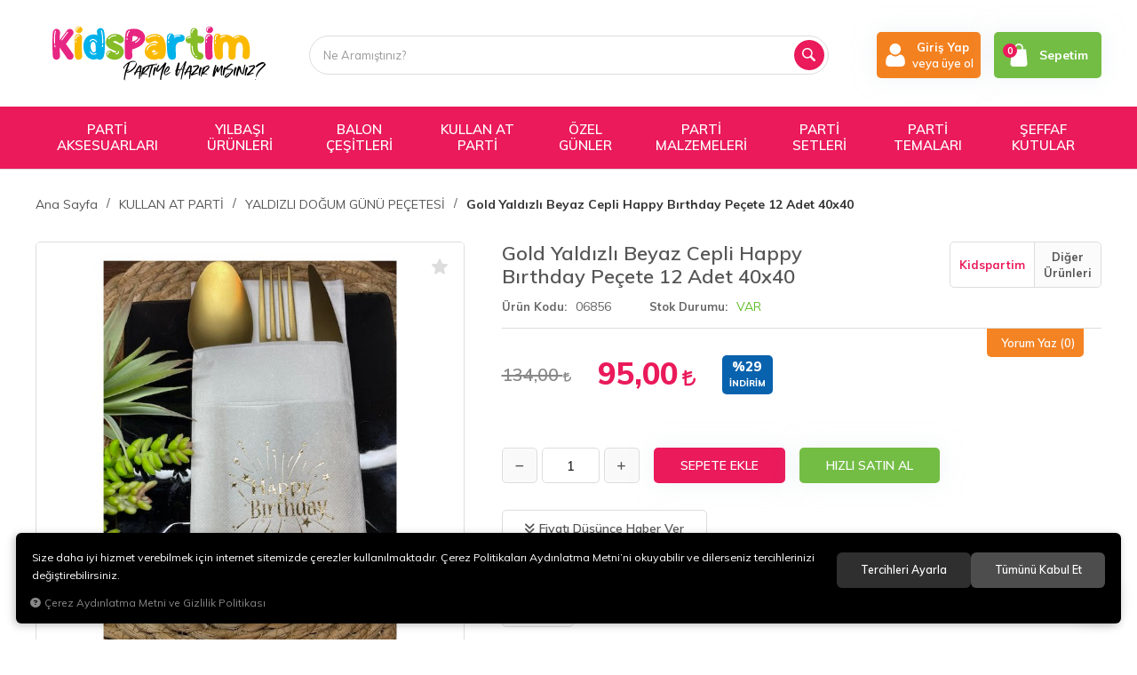

--- FILE ---
content_type: text/html; charset=UTF-8
request_url: https://www.kidspartim.com/gold-yaldizli-beyaz-cepli-happy-birthday-pecete-12-adet-40x40
body_size: 328652
content:
<!DOCTYPE html>
<html lang="tr" data-dir="ltr">
<head>
	<!-- Tema 07 -->
	<!-- *Ana menü üst menü'den gelmektedir. -->
	<meta name="viewport" content="width=device-width, initial-scale=1.0, maximum-scale=1.0, user-scalable=no">
	<meta http-equiv="Content-Type" content="text/html; charset=utf-8">
	<!--[if lt IE 9]>
	<script src="//www.kidspartim.com/themes/cdn/v2/scripts/html5shiv.min.js"></script>
	<script src="//www.kidspartim.com/themes/cdn/v2/scripts/respond.min.js"></script>
	<![endif]-->
	<!-- BEGIN og -->
	<meta property="og:url" content="https://www.kidspartim.com/gold-yaldizli-beyaz-cepli-happy-birthday-pecete-12-adet-40x40">
	<meta property="og:title" content="Gold Yaldızlı Beyaz Cepli Happy Bırthday Peçete 12 Adet 40x40, Kidspartim, 06856" />
	<meta property="og:description" content="Hızlı Kargo, %29 indirim, 95,00 TL">
	<meta property="og:site_name" content="KP">
		<meta property="og:image" content="https://www.kidspartim.com/UserFiles/Fotograflar/7671-gold-yaldizli-beyaz-cepli-happy-birthday-pecete-12-adet-40x40-gold-beyaz-cepli-happy-jpeg.jpg">
	<meta property="og:image" content="https://www.kidspartim.com/UserFiles/Fotograflar/6747-logowatermark.png">
	<!-- END og -->
	<meta name="description" content="{UrunSeoDescription}">
	<meta name="keywords" content="kidspartim, parti malzemeleri, doğum günü malzemeleri, toptan parti malzemeleri, doğum günü, parti ürünleri, parti malzemeleri, doğum günü malzemeleri">
	<meta name="robots" content="index,follow">
	<meta name="author" content="www.kidspartim.com">
	<meta name="msvalidate.01" content="">
	<meta name="yandex-verification" content="73b52434db12a47b">
	<link rel="icon" href="//www.kidspartim.com/UserFiles/Fotograflar/favicon.png">
	<title>{UrunSeoTitle} KidsPartim | Parti Malzemeleri ve Doğum Günü Süsleri</title>
	<link rel="canonical" href="https://www.kidspartim.com/gold-yaldizli-beyaz-cepli-happy-birthday-pecete-12-adet-40x40">
	<script>var curl = 'http://www.kidspartim.com', ModulName = 'Urun', ccurl = '//www.kidspartim.com', cdn = '//www.kidspartim.com/themes/cdn', VarsayilanResim = '//www.kidspartim.com/UserFiles/Fotograflar/thumbs/6578-urun-hazirlaniyor-no-image-kopya.png', ParaBirimi = 'TRY', site = {"curl":"http:\/\/www.kidspartim.com","ModulName":"Urun","ccurl":"\/\/www.kidspartim.com","cdn":"\/\/www.kidspartim.com\/themes\/cdn","VarsayilanResim":"\/\/www.kidspartim.com\/UserFiles\/Fotograflar\/thumbs\/6578-urun-hazirlaniyor-no-image-kopya.png","GecerliDil":"tr","VaryasyonlariListele":"0","ParaBirimi":"TRY","ParaBirimiSolIkon":"","ParaBirimiSagIkon":"<i class='fa fa-try'><\/i>","StokTakibi":"1","domain":"kidspartim.com","StoksuzFiyat":"0","GecerliUlke":null,"GecerliIl":null,"GecerliIlce":null,"GecerliMahalle":null,"mobil":false,"teklif":"0","AnonimFiyatGosterme":"0","isUser":false,"VEtiket":[],"kurye":"0","lurl":"\/\/www.kidspartim.com","GecerliBolge":null,"yuvarlama":"0","CerezMesaji":1,"cookies":{"google_ga":"cookies.marketing","google_ga4":"cookies.marketing","google_gtm":"cookies.marketing","criteo":"cookies.marketing","facebook_pixel":"cookies.performance","google_adwords":"false"},"ayniSepet":false,"gucluSifre":0,"dhl":"0","google_ga":"","google_ga4":"G-K0C28K0B5S","google_gtm":"","google_adwords":"","firma":"KidsPartim","firmaKisa":"KP","adresHarita":"0","stoksuzUrunNoIndex":0}, uye = {"mail":null,"adsoyad":null,"grup_id":null,"telif":0,"unvan":null,"vergi_no":null,"vergi_dairesi":null,"tckn":null,"tip":null,"nakitpuan":0,"nakitpuan_string":null,"smsIzin":null,"mailIzin":null,"bulten":null,"telefon":null}; var dil = {"cerezmesajitext":null,"cerezmesajikabul":null,"cerez1":"\u00c7erez Tercihleriniz"};</script>
	<script src="//www.kidspartim.com/themes/cdn/v2/jquery-3.6.0/jquery-3.6.0.min.js"></script>
	<script src="//www.kidspartim.com/themes/cdn/v2/scripts/kvkk.cookie.min.js?v=50777"></script>
	<link rel="stylesheet" href="//www.kidspartim.com/themes/kidspartim/css/animations.min.css">
	<link rel="stylesheet" href="//www.kidspartim.com/themes/kidspartim/css/css.demeti.min.css?v=50777"><!-- Google Tag Manager (noscript) -->
<noscript><iframe src="https://www.googletagmanager.com/ns.html?id=GTM-M53859L"
height="0" width="0" style="display:none;visibility:hidden"></iframe></noscript>
<!-- End Google Tag Manager (noscript) -->



<meta name="facebook-domain-verification" content="wngx3qd84loy4u6biuraloohkb50r1" />

<!-- Google Tag Manager -->
<script>(function(w,d,s,l,i){w[l]=w[l]||[];w[l].push({'gtm.start':
new Date().getTime(),event:'gtm.js'});var f=d.getElementsByTagName(s)[0],
j=d.createElement(s),dl=l!='dataLayer'?'&l='+l:'';j.async=true;j.src=
'https://www.googletagmanager.com/gtm.js?id='+i+dl;f.parentNode.insertBefore(j,f);
})(window,document,'script','dataLayer','GTM-M53859L');</script>
<!-- End Google Tag Manager -->

<!-- Google tag (gtag.js) -->
<script async src="https://www.googletagmanager.com/gtag/js?id=G-K0C28K0B5S"></script>
<script>
  window.dataLayer = window.dataLayer || [];
  function gtag(){dataLayer.push(arguments);}
  gtag('js', new Date());

  gtag('config', 'G-K0C28K0B5S', {'allow_enhanced_conversions': true});
</script>



<script type="text/javascript">
    (function(c,l,a,r,i,t,y){
        c[a]=c[a]||function(){(c[a].q=c[a].q||[]).push(arguments)};
        t=l.createElement(r);t.async=1;t.src="https://www.clarity.ms/tag/"+i;
        y=l.getElementsByTagName(r)[0];y.parentNode.insertBefore(t,y);
    })(window, document, "clarity", "script", "l5w2fb862r");
</script>

<style>
.news-item .detail .date {
    display: none;
}

.news-detail .date  {
    display: none;
}

</style>
<!-- Global site tag (gtag.js) - Google Analytics -->
	<script>
	function backend_cookies_google_ga41()
	{
		if (!cookies.marketing){return;}
		jQuery.ajax({url: 'https://www.googletagmanager.com/gtag/js?id=G-K0C28K0B5S', dataType: 'script', async: false});
		window.dataLayer = window.dataLayer || [];
		window.gtag = function(){dataLayer.push(arguments);}
		gtag('js', new Date());
		gtag('config', 'G-K0C28K0B5S');
	}
	
	backend_cookies_google_ga41();
	</script>
<script>var fbc_id = 1472252970388550;
function backend_cookies_facebook_pixel1(){
if (!cookies.performance){return;}


/* Meta Pixel Code */
!function(f,b,e,v,n,t,s)
{if(f.fbq)return;n=f.fbq=function(){n.callMethod?
n.callMethod.apply(n,arguments):n.queue.push(arguments)};
if(!f._fbq)f._fbq=n;n.push=n;n.loaded=!0;n.version='2.0';
n.queue=[];t=b.createElement(e);t.async=!0;
t.src=v;s=b.getElementsByTagName(e)[0];
s.parentNode.insertBefore(t,s)}(window, document,'script',
'https://connect.facebook.net/en_US/fbevents.js');

}
backend_cookies_facebook_pixel1();</script>
</head>
<body>
<div id="loading">
	<div class="logo">
		<img src="//www.kidspartim.com/UserFiles/Fotograflar/6747-logowatermark.png" width="186" height="62" alt="{UrunSeoTitle} KidsPartim | Parti Malzemeleri ve Doğum Günü Süsleri">
		<img src="//www.kidspartim.com/UserFiles/Fotograflar/6747-logowatermark.png" width="186" height="62" alt="{UrunSeoTitle} KidsPartim | Parti Malzemeleri ve Doğum Günü Süsleri">
	</div>
	<div class="spinner">
		<div class="double-bounce1"></div>
		<div class="double-bounce2"></div>
	</div>
</div>





<header>
	<div class="container">
		<div class="row">
            <div class="col-xs-6 col-sm-6 col-md-3 col-lg-3">
                <div class="mainmenu-toggle">
                    <span class="icon-bar"></span>
                    <span class="icon-bar"></span>
                    <span class="icon-bar"></span>
                </div>
                <div class="logo">
                    <a href="//www.kidspartim.com"><svg><use xlink:href="#kidspartim"></use></svg></a>
                </div>
            </div>
            <div class="col-xs-6 col-sm-6 col-md-4 col-lg-3 pull-right">
				<div class="user-nav">
										<div class="login dropdown">
						<div class="dropdown-toggle" type="button" data-toggle="dropdown">
                            <div class="login-icon">
                                <svg class="icon"><use xlink:href="#user2"></use></svg>
                            </div>
                            <div class="login-elements">
                                <strong>Giriş Yap</strong>
                                <span>veya üye ol</span>
                            </div>
						</div>
						<div class="dropdown-menu">
							<p><a href="//www.kidspartim.com/giris">Üye Girişi</a> / <a href="//www.kidspartim.com/yeni-uye">Üye Ol</a></p>
							<ul class="list-unstyled">
								<li><a href="//www.kidspartim.com/sifremi-unuttum">Şifremi Unuttum</a></li>
							</ul>
						</div>
					</div>
					
					
					<div class="cart dropdown">
						<div class="dropdown-toggle" type="button" data-toggle="dropdown">
                            <div class="cart-icon">
                                <span class="cart-amount">0</span>
                                <svg class="icon"><use xlink:href="#bag2"></use></svg>
                            </div>
                            <span>Sepetim</span>
						</div>
						<div class="dropdown-menu">
						</div>
					</div>
				</div>
			</div>
			<div class="col-xs-12 col-sm-12 col-md-5 col-lg-6 clrnone">
                
<script>var KategoriID = "", MarkaID = "";</script>
<div class="search">
    <form id="AramaForm" action="/arama" class="container" data-title="Arama">
        <input type="text" name="Keyword" class="form-control" id="Kelime" value="" tabindex="1" autocomplete="off" placeholder="Ne Aramıştınız?">
        <button id="SearchFormButton"><svg class="icon"><use xlink:href="#magnifying-glass"></use></svg></button>
    </form>
</div>

			</div>
		</div>
	</div>
	<div class="mainmenu">
		<nav>
			<div class="container">
				<a href="//www.kidspartim.com" class="logo"><img src="//www.kidspartim.com/UserFiles/Fotograflar/6747-logowatermark.png" width="240" height="80" alt="{UrunSeoTitle} KidsPartim | Parti Malzemeleri ve Doğum Günü Süsleri"></a>
				
<div class="top-categories-nav">
    <ul class="list-unstyled top-nav">
        
        <li data-id="526" data-icon="">
            <a href="https://www.kidspartim.com/parti-aksesuarlari"><span>PARTİ AKSESUARLARI</span></a>
            
            <i class="fa fa-angle-down" aria-hidden="true"></i>
            <div class="sub-nav">
                <div class="container">
                    <div class="top-sub-nav">
                        <ul class="list-unstyled">
                            
                            <li>
                                <a href="https://www.kidspartim.com/kanat-modelleri" data-id="169"><span>Kanat Modelleri</span></a>
                                
                            </li>
                            
                            <li>
                                <a href="https://www.kidspartim.com/kusak-cesitleri" data-id="164"><span>Kuşak Çeşitleri</span></a>
                                
                            </li>
                            
                            <li>
                                <a href="https://www.kidspartim.com/parti-gozlukleri" data-id="499"><span>Parti Gözlükleri</span></a>
                                
                                <i class="fa fa-angle-down" aria-hidden="true"></i>
                                <ul class="list-unstyled">
                                    
                                    <li>
                                        <a href="https://www.kidspartim.com/ekonomik-parti-gozlukleri" data-id="590"><span>Ekonomik Parti Gözlükleri</span></a>
                                        
                                    </li>
                                    
                                    <li>
                                        <a href="https://www.kidspartim.com/luks-parti-gozlukleri" data-id="592"><span>Lüks Parti Gözlükleri</span></a>
                                        
                                    </li>
                                    
                                    <li>
                                        <a href="https://www.kidspartim.com/pv" data-id="589"><span>Pvc Ve Mika Parti Gözlükleri</span></a>
                                        
                                    </li>
                                    
                                </ul>
                                
                            </li>
                            
                            <li>
                                <a href="https://www.kidspartim.com/parti-kostum" data-id="527"><span>Parti Kostümleri</span></a>
                                
                            </li>
                            
                            <li>
                                <a href="https://www.kidspartim.com/parti-maskeleri" data-id="163"><span>Parti Maskeleri</span></a>
                                
                            </li>
                            
                            <li>
                                <a href="https://www.kidspartim.com/parti-peruklari" data-id="525"><span>Parti Perukları</span></a>
                                
                            </li>
                            
                            <li>
                                <a href="https://www.kidspartim.com/parti-sapkalari" data-id="166"><span>Parti Şapkaları</span></a>
                                
                                <i class="fa fa-angle-down" aria-hidden="true"></i>
                                <ul class="list-unstyled">
                                    
                                    <li>
                                        <a href="https://www.kidspartim.com/lazer" data-id="578"><span>Lazer Şapka Modelleri</span></a>
                                        
                                    </li>
                                    
                                    <li>
                                        <a href="https://www.kidspartim.com/luks-sapka-modelleri" data-id="577"><span>Lüks Şapka Modelleri</span></a>
                                        
                                    </li>
                                    
                                    <li>
                                        <a href="https://www.kidspartim.com/ponponlu-sapka-modelleri" data-id="579"><span>Ponponlu Şapka Modelleri</span></a>
                                        
                                    </li>
                                    
                                </ul>
                                
                            </li>
                            
                            <li>
                                <a href="https://www.kidspartim.com/parti-taclari" data-id="162"><span>Parti Taçları</span></a>
                                
                                <i class="fa fa-angle-down" aria-hidden="true"></i>
                                <ul class="list-unstyled">
                                    
                                    <li>
                                        <a href="https://www.kidspartim.com/m-4411" data-id="585"><span>Metal Parti Taçları</span></a>
                                        
                                    </li>
                                    
                                    <li>
                                        <a href="https://www.kidspartim.com/pelus-parti-taclari" data-id="593"><span>Peluş Parti Taçları</span></a>
                                        
                                    </li>
                                    
                                    <li>
                                        <a href="https://www.kidspartim.com/p-0" data-id="587"><span>Plastik Parti Taçları</span></a>
                                        
                                    </li>
                                    
                                </ul>
                                
                            </li>
                            
                            <li>
                                <a href="https://www.kidspartim.com/parti-yuz" data-id="535"><span>Parti Yüz Taşları Yapışkanlı</span></a>
                                
                            </li>
                            
                        </ul>
                    </div>
                </div>
            </div>
            
        </li>
        
        <li data-id="515" data-icon="">
            <a href="https://www.kidspartim.com/yilbasi"><span>YILBAŞI ÜRÜNLERİ</span></a>
            
            <i class="fa fa-angle-down" aria-hidden="true"></i>
            <div class="sub-nav">
                <div class="container">
                    <div class="top-sub-nav">
                        <ul class="list-unstyled">
                            
                            <li>
                                <a href="https://www.kidspartim.com/yil" data-id="516"><span>Yılbaşı Ağaçları Ve Süsleri</span></a>
                                
                            </li>
                            
                            <li>
                                <a href="https://www.kidspartim.com/yilbasi-aksesuar-ve-kostum" data-id="517"><span>Yılbaşı Aksesuar Ve Kostüm</span></a>
                                
                            </li>
                            
                            <li>
                                <a href="https://www.kidspartim.com/elektrostatik-sticker" data-id="518"><span>Yılbaşı Elektrostatik Sticker</span></a>
                                
                            </li>
                            
                            <li>
                                <a href="https://www.kidspartim.com/yilbasi-isiklari" data-id="549"><span>Yılbaşı Işıkları</span></a>
                                
                            </li>
                            
                            <li>
                                <a href="https://www.kidspartim.com/yilbasi-kagit-susler" data-id="553"><span>Yılbaşı Kağıt Süsler</span></a>
                                
                            </li>
                            
                            <li>
                                <a href="https://www.kidspartim.com/yilbasi-kapi-ve-duvar-susleri" data-id="551"><span>Yılbaşı Kapı Ve Duvar Süsleri</span></a>
                                
                            </li>
                            
                            <li>
                                <a href="https://www.kidspartim.com/yilbasi-peceteleri" data-id="496"><span>Yılbaşı Peçeteleri</span></a>
                                
                            </li>
                            
                            <li>
                                <a href="https://www.kidspartim.com/sim-sus-ve-kar-spreyi" data-id="550"><span>Yılbaşı Sim Süs ve Kar Spreyi</span></a>
                                
                            </li>
                            
                            <li>
                                <a href="https://www.kidspartim.com/yilbasi-suslemeleri" data-id="184"><span>Yılbaşı Süslemeleri</span></a>
                                
                            </li>
                            
                            <li>
                                <a href="https://www.kidspartim.com/yilbasi-temali-folyo-balon" data-id="513"><span>Yılbaşı Temalı Folyo Balon</span></a>
                                
                            </li>
                            
                            <li>
                                <a href="https://www.kidspartim.com/yapay-dal-ve-cicek" data-id="552"><span>Yılbaşı Temalı Yapay Dal Ve Çiçek</span></a>
                                
                            </li>
                            
                        </ul>
                    </div>
                </div>
            </div>
            
        </li>
        
        <li data-id="16" data-icon="">
            <a href="https://www.kidspartim.com/balon-cesitleri"><span>BALON ÇEŞİTLERİ</span></a>
            
            <i class="fa fa-angle-down" aria-hidden="true"></i>
            <div class="sub-nav">
                <div class="container">
                    <div class="top-sub-nav">
                        <ul class="list-unstyled">
                            
                            <li>
                                <a href="https://www.kidspartim.com/100-lu-balon-cesitleri" data-id="27"><span>100 lü Balon Çeşitleri</span></a>
                                
                                <i class="fa fa-angle-down" aria-hidden="true"></i>
                                <ul class="list-unstyled">
                                    
                                    <li>
                                        <a href="https://www.kidspartim.com/100-lu-neon-balon" data-id="560"><span>100 lü Neon Balonlar</span></a>
                                        
                                    </li>
                                    
                                    <li>
                                        <a href="https://www.kidspartim.com/100-lu-makaron-balonlar" data-id="194"><span>100'lü Makaron Balonlar</span></a>
                                        
                                    </li>
                                    
                                    <li>
                                        <a href="https://www.kidspartim.com/100-lu-metalik-balonlar" data-id="192"><span>100'lü Metalik Balonlar</span></a>
                                        
                                    </li>
                                    
                                    <li>
                                        <a href="https://www.kidspartim.com/100-lu-pastel-balonlar" data-id="191"><span>100'lü Pastel Balonlar</span></a>
                                        
                                    </li>
                                    
                                    <li>
                                        <a href="https://www.kidspartim.com/100-lu-retro-balonlar" data-id="195"><span>100'lü Retro Balonlar</span></a>
                                        
                                    </li>
                                    
                                    <li>
                                        <a href="https://www.kidspartim.com/50-li-krom-balonlar" data-id="193"><span>50'li Krom Balonlar</span></a>
                                        
                                    </li>
                                    
                                </ul>
                                
                            </li>
                            
                            <li>
                                <a href="https://www.kidspartim.com/aura-balon-cesitleri" data-id="569"><span>Aura Balon Çeşitleri</span></a>
                                
                            </li>
                            
                            <li>
                                <a href="https://www.kidspartim.com/balon-aksesuarlari" data-id="25"><span>Balon Aksesuarları</span></a>
                                
                            </li>
                            
                            <li>
                                <a href="https://www.kidspartim.com/balon-demeti" data-id="523"><span>Balon Demeti</span></a>
                                
                            </li>
                            
                            <li>
                                <a href="https://www.kidspartim.com/balon-standlari" data-id="558"><span>Balon Standları</span></a>
                                
                            </li>
                            
                            <li>
                                <a href="https://www.kidspartim.com/baskili-balonlar" data-id="24"><span>Baskılı Balonlar</span></a>
                                
                            </li>
                            
                            <li>
                                <a href="https://www.kidspartim.com/folyo-balon" data-id="23"><span>Folyo Balon</span></a>
                                
                                <i class="fa fa-angle-down" aria-hidden="true"></i>
                                <ul class="list-unstyled">
                                    
                                    <li>
                                        <a href="https://www.kidspartim.com/kalp-folyo-balon" data-id="520"><span>Kalp Folyo Balon</span></a>
                                        
                                    </li>
                                    
                                    <li>
                                        <a href="https://www.kidspartim.com/yildiz-folyo-balon" data-id="521"><span>Yıldız Folyo Balon</span></a>
                                        
                                    </li>
                                    
                                </ul>
                                
                            </li>
                            
                            <li>
                                <a href="https://www.kidspartim.com/balon-setleri" data-id="26"><span>Folyo Balon Setleri</span></a>
                                
                            </li>
                            
                            <li>
                                <a href="https://www.kidspartim.com/harf-folyo-balonlar" data-id="18"><span>Harf Folyo Balonlar</span></a>
                                
                                <i class="fa fa-angle-down" aria-hidden="true"></i>
                                <ul class="list-unstyled">
                                    
                                    <li>
                                        <a href="https://www.kidspartim.com/harf-folyo-balon-100-cm" data-id="556"><span>Harf Folyo Balon 100 cm</span></a>
                                        
                                    </li>
                                    
                                    <li>
                                        <a href="https://www.kidspartim.com/harf-folyo-balon-36-cm" data-id="554"><span>Harf Folyo Balon 36 cm</span></a>
                                        
                                    </li>
                                    
                                    <li>
                                        <a href="https://www.kidspartim.com/harf-folyo-balon-76-cm" data-id="555"><span>Harf Folyo Balon 76 cm</span></a>
                                        
                                    </li>
                                    
                                    <li>
                                        <a href="https://www.kidspartim.com/harf-folyo-balon-el" data-id="557"><span>Harf Folyo Balon El Yazısı</span></a>
                                        
                                    </li>
                                    
                                </ul>
                                
                            </li>
                            
                            <li>
                                <a href="https://www.kidspartim.com/krom-balon-cesitleri" data-id="28"><span>Krom Balon Çeşitleri</span></a>
                                
                            </li>
                            
                            <li>
                                <a href="https://www.kidspartim.com/makaron-balon-cesitleri" data-id="29"><span>Makaron Balon Çeşitleri</span></a>
                                
                            </li>
                            
                            <li>
                                <a href="https://www.kidspartim.com/metalik-balonlar" data-id="198"><span>Metalik Balonlar</span></a>
                                
                            </li>
                            
                            <li>
                                <a href="https://www.kidspartim.com/neon-balon-cesitleri" data-id="559"><span>Neon Balon Çeşitleri</span></a>
                                
                            </li>
                            
                            <li>
                                <a href="https://www.kidspartim.com/pastel-balonlar" data-id="22"><span>Pastel Balonlar</span></a>
                                
                            </li>
                            
                            <li>
                                <a href="https://www.kidspartim.com/rakam-folyo-balon" data-id="19"><span>Rakam Folyo Balon</span></a>
                                
                                <i class="fa fa-angle-down" aria-hidden="true"></i>
                                <ul class="list-unstyled">
                                    
                                    <li>
                                        <a href="https://www.kidspartim.com/ayakli-rakam-folyo-balon" data-id="532"><span>Ayaklı Rakam Folyo Balon</span></a>
                                        
                                    </li>
                                    
                                    <li>
                                        <a href="https://www.kidspartim.com/rakam-folyo-balon-100-cm" data-id="529"><span>Rakam Folyo Balon 100 CM</span></a>
                                        
                                    </li>
                                    
                                    <li>
                                        <a href="https://www.kidspartim.com/rakam-folyo" data-id="531"><span>Rakam Folyo Balon 36 CM</span></a>
                                        
                                    </li>
                                    
                                    <li>
                                        <a href="https://www.kidspartim.com/rakam-folyo-balon-66-cm" data-id="566"><span>Rakam Folyo Balon 66 CM</span></a>
                                        
                                    </li>
                                    
                                    <li>
                                        <a href="https://www.kidspartim.com/raka" data-id="530"><span>Rakam Folyo Balon 76 CM</span></a>
                                        
                                    </li>
                                    
                                </ul>
                                
                            </li>
                            
                            <li>
                                <a href="https://www.kidspartim.com/retro-balon-cesitleri" data-id="31"><span>Retro Balon Çeşitleri</span></a>
                                
                            </li>
                            
                            <li>
                                <a href="https://www.kidspartim.com/standli-balon-demeti" data-id="17"><span>Standlı Balon Demeti</span></a>
                                
                            </li>
                            
                            <li>
                                <a href="https://www.kidspartim.com/seffaf-balon" data-id="20"><span>Şeffaf Balon</span></a>
                                
                            </li>
                            
                            <li>
                                <a href="https://www.kidspartim.com/sekilli-folyo-balon" data-id="21"><span>Şekilli Folyo Balon</span></a>
                                
                                <i class="fa fa-angle-down" aria-hidden="true"></i>
                                <ul class="list-unstyled">
                                    
                                    <li>
                                        <a href="https://www.kidspartim.com/araclar-folyo-balon" data-id="508"><span>Araçlar Folyo Balon</span></a>
                                        
                                    </li>
                                    
                                    <li>
                                        <a href="https://www.kidspartim.com/astronot-uzay-folyo-balon" data-id="507"><span>Astronot Uzay Folyo Balon</span></a>
                                        
                                    </li>
                                    
                                    <li>
                                        <a href="https://www.kidspartim.com/ayakli-folyo-balon" data-id="565"><span>Ayaklı Folyo Balonlar</span></a>
                                        
                                    </li>
                                    
                                    <li>
                                        <a href="https://www.kidspartim.com/bebek-folyo-balon" data-id="506"><span>Bebek Folyo Balon</span></a>
                                        
                                    </li>
                                    
                                    <li>
                                        <a href="https://www.kidspartim.com/deniz-canlilari-folyo-balon" data-id="505"><span>Deniz Canlıları Folyo Balon</span></a>
                                        
                                    </li>
                                    
                                    <li>
                                        <a href="https://www.kidspartim.com/dinozor-folyo-balon" data-id="502"><span>Dinozor Folyo Balon</span></a>
                                        
                                    </li>
                                    
                                    <li>
                                        <a href="https://www.kidspartim.com/doga" data-id="519"><span>Doğa Figürü Gökkuşağı Bulut Balon</span></a>
                                        
                                    </li>
                                    
                                    <li>
                                        <a href="https://www.kidspartim.com/duvar-yazilari-folyo-balon" data-id="509"><span>Duvar Yazıları Folyo Balon</span></a>
                                        
                                    </li>
                                    
                                    <li>
                                        <a href="https://www.kidspartim.com/gida-folyo-balon" data-id="504"><span>Gıda Folyo Balon</span></a>
                                        
                                    </li>
                                    
                                    <li>
                                        <a href="https://www.kidspartim.com/safari-hayvan-figurleri" data-id="501"><span>Hayvan Figürleri</span></a>
                                        
                                    </li>
                                    
                                    <li>
                                        <a href="https://www.kidspartim.com/karisik-folyo-balon" data-id="510"><span>Karışık Folyo Balon</span></a>
                                        
                                    </li>
                                    
                                    <li>
                                        <a href="https://www.kidspartim.com/ozel-gunler-folyo-balon" data-id="511"><span>Özel Günler Folyo Balon</span></a>
                                        
                                    </li>
                                    
                                    <li>
                                        <a href="https://www.kidspartim.com/unicorn-folyo-balon" data-id="503"><span>Unicorn Folyo Balon</span></a>
                                        
                                    </li>
                                    
                                </ul>
                                
                            </li>
                            
                            <li>
                                <a href="https://www.kidspartim.com/zincir-balon-setleri" data-id="30"><span>Zincir Balon Setleri</span></a>
                                
                            </li>
                            
                        </ul>
                    </div>
                </div>
            </div>
            
        </li>
        
        <li data-id="137" data-icon="">
            <a href="https://www.kidspartim.com/kullan-at-parti"><span>KULLAN AT PARTİ</span></a>
            
            <i class="fa fa-angle-down" aria-hidden="true"></i>
            <div class="sub-nav">
                <div class="container">
                    <div class="top-sub-nav">
                        <ul class="list-unstyled">
                            
                            <li>
                                <a href="https://www.kidspartim.com/ahsap-malzemeler" data-id="150"><span>Arka Fon Kapı Ve Duvar Püskülü</span></a>
                                
                            </li>
                            
                            <li>
                                <a href="https://www.kidspartim.com/bardak" data-id="139"><span>Bardak</span></a>
                                
                            </li>
                            
                            <li>
                                <a href="https://www.kidspartim.com/catal-kasik-bicak" data-id="141"><span>Çatal & Kaşık & Bıçak</span></a>
                                
                            </li>
                            
                            <li>
                                <a href="https://www.kidspartim.com/kek-standi" data-id="151"><span>Kek Standı</span></a>
                                
                            </li>
                            
                            <li>
                                <a href="https://www.kidspartim.com/kurdan-cesitleri" data-id="146"><span>Kürdan Çeşitleri</span></a>
                                
                            </li>
                            
                            <li>
                                <a href="https://www.kidspartim.com/masa-etegi" data-id="143"><span>Masa Eteği & Püskülü</span></a>
                                
                            </li>
                            
                            <li>
                                <a href="https://www.kidspartim.com/masa-ortusu" data-id="142"><span>Masa Örtüsü</span></a>
                                
                            </li>
                            
                            <li>
                                <a href="https://www.kidspartim.com/misir-kutusu" data-id="144"><span>Mısır Kutusu</span></a>
                                
                            </li>
                            
                            <li>
                                <a href="https://www.kidspartim.com/mika-sunum-urunleri" data-id="498"><span>Mika Sunum Ürünleri</span></a>
                                
                            </li>
                            
                            <li>
                                <a href="https://www.kidspartim.com/muffin-kek-kapsulleri" data-id="149"><span>Muffin Kek Kapsülleri</span></a>
                                
                            </li>
                            
                            <li>
                                <a href="https://www.kidspartim.com/paketleme-ambalaj" data-id="147"><span>Paketleme & Ambalaj</span></a>
                                
                            </li>
                            
                            <li>
                                <a href="https://www.kidspartim.com/pasta-susleri" data-id="148"><span>Pasta Süsleri</span></a>
                                
                            </li>
                            
                            <li>
                                <a href="https://www.kidspartim.com/pecete" data-id="140"><span>Peçete</span></a>
                                
                            </li>
                            
                            <li>
                                <a href="https://www.kidspartim.com/pipet" data-id="145"><span>Pipet</span></a>
                                
                            </li>
                            
                            <li>
                                <a href="https://www.kidspartim.com/tabak" data-id="138"><span>Tabak</span></a>
                                
                                <i class="fa fa-angle-down" aria-hidden="true"></i>
                                <ul class="list-unstyled">
                                    
                                    <li>
                                        <a href="https://www.kidspartim.com/karton-tabak" data-id="534"><span>Karton Tabak</span></a>
                                        
                                    </li>
                                    
                                    <li>
                                        <a href="https://www.kidspartim.com/plastik-tabak" data-id="533"><span>Plastik Tabak</span></a>
                                        
                                    </li>
                                    
                                </ul>
                                
                            </li>
                            
                            <li>
                                <a href="https://www.kidspartim.com/yaldizli-peceteler" data-id="152"><span>YALDIZLI PEÇETELER</span></a>
                                
                                <i class="fa fa-angle-down" aria-hidden="true"></i>
                                <ul class="list-unstyled">
                                    
                                    <li>
                                        <a href="https://www.kidspartim.com/cepli-peceteler" data-id="491"><span>Cepli Peçeteler</span></a>
                                        
                                    </li>
                                    
                                    <li>
                                        <a href="https://www.kidspartim.com/dijital-baski-pecete" data-id="595"><span>Dijital Baskı Peçete </span></a>
                                        
                                    </li>
                                    
                                    <li>
                                        <a href="https://www.kidspartim.com/garson-katlama-peceteler" data-id="494"><span>Garson Katlama Peçeteler</span></a>
                                        
                                    </li>
                                    
                                    <li>
                                        <a href="https://www.kidspartim.com/kahve-pecetesi" data-id="493"><span>Kahve Peçetesi</span></a>
                                        
                                    </li>
                                    
                                    <li>
                                        <a href="https://www.kidspartim.com/kare-peceteler" data-id="492"><span>Kare Peçeteler</span></a>
                                        
                                    </li>
                                    
                                </ul>
                                
                            </li>
                            
                        </ul>
                    </div>
                </div>
            </div>
            
        </li>
        
        <li data-id="186" data-icon="">
            <a href="https://www.kidspartim.com/genel"><span>ÖZEL GÜNLER</span></a>
            
            <i class="fa fa-angle-down" aria-hidden="true"></i>
            <div class="sub-nav">
                <div class="container">
                    <div class="top-sub-nav">
                        <ul class="list-unstyled">
                            
                            <li>
                                <a href="https://www.kidspartim.com/baby-shower" data-id="100"><span>Baby Shower</span></a>
                                
                            </li>
                            
                            <li>
                                <a href="https://www.kidspartim.com/bekarliga-veda" data-id="99"><span>BEKARLIĞA VEDA</span></a>
                                
                                <i class="fa fa-angle-down" aria-hidden="true"></i>
                                <ul class="list-unstyled">
                                    
                                    <li>
                                        <a href="https://www.kidspartim.com/aksesuar-cesitleri" data-id="575"><span>Bekarlığa Veda Aksesuarları</span></a>
                                        
                                    </li>
                                    
                                    <li>
                                        <a href="https://www.kidspartim.com/balon-cesitleri-0" data-id="572"><span>Bekarlığa Veda Balonları</span></a>
                                        
                                    </li>
                                    
                                    <li>
                                        <a href="https://www.kidspartim.com/dovme-cesitleri" data-id="576"><span>Bekarlığa Veda Dövmeleri</span></a>
                                        
                                    </li>
                                    
                                    <li>
                                        <a href="https://www.kidspartim.com/kagit-sus-cesitleri" data-id="574"><span>Bekarlığa Veda Parti Süsleri</span></a>
                                        
                                    </li>
                                    
                                    <li>
                                        <a href="https://www.kidspartim.com/pecete-modelleri" data-id="571"><span>Bekarlığa Veda Partisi Peçete</span></a>
                                        
                                    </li>
                                    
                                    <li>
                                        <a href="https://www.kidspartim.com/sapka-ve-kusak-cesitleri" data-id="573"><span>Bekarlığa Veda Şapka Ve Kuşakları</span></a>
                                        
                                    </li>
                                    
                                    <li>
                                        <a href="https://www.kidspartim.com/tac-cesitleri-0" data-id="570"><span>Bekarlığa Veda Taçları</span></a>
                                        
                                    </li>
                                    
                                </ul>
                                
                            </li>
                            
                            <li>
                                <a href="https://www.kidspartim.com/cinsiyet-partisi" data-id="104"><span>Cinsiyet Partisi</span></a>
                                
                            </li>
                            
                            <li>
                                <a href="https://www.kidspartim.com/cadilar-bayrami" data-id="106"><span>HALLOWEEN</span></a>
                                
                                <i class="fa fa-angle-down" aria-hidden="true"></i>
                                <ul class="list-unstyled">
                                    
                                    <li>
                                        <a href="https://www.kidspartim.com/dekorasyon-urunleri" data-id="543"><span>Cadılar Bayramı Dekorları</span></a>
                                        
                                    </li>
                                    
                                    <li>
                                        <a href="https://www.kidspartim.com/sapkalar" data-id="539"><span>Cadılar Bayramı Kostümleri</span></a>
                                        
                                    </li>
                                    
                                    <li>
                                        <a href="https://www.kidspartim.com/maske-ve-gozlukler" data-id="540"><span>Cadılar Bayramı Maske Ve Gözlükleri</span></a>
                                        
                                    </li>
                                    
                                    <li>
                                        <a href="https://www.kidspartim.com/sofra-urunleri" data-id="545"><span>Cadılar Bayramı Sofra Ürünleri</span></a>
                                        
                                    </li>
                                    
                                    <li>
                                        <a href="https://www.kidspartim.com/tac-cesitleri" data-id="541"><span>Cadılar Bayramı Taç Modelleri</span></a>
                                        
                                    </li>
                                    
                                    <li>
                                        <a href="https://www.kidspartim.com/aksesuarlar" data-id="542"><span>Halloween Aksesuarları</span></a>
                                        
                                    </li>
                                    
                                    <li>
                                        <a href="https://www.kidspartim.com/halloween-balon" data-id="512"><span>Halloween Folyo Balon</span></a>
                                        
                                    </li>
                                    
                                    <li>
                                        <a href="https://www.kidspartim.com/kagit-susler" data-id="544"><span>Halloween Süsleri</span></a>
                                        
                                    </li>
                                    
                                </ul>
                                
                            </li>
                            
                            <li>
                                <a href="https://www.kidspartim.com/milli-bayram-suslemeleri" data-id="181"><span>MİLLİ BAYRAM SÜSLEMELERİ</span></a>
                                
                            </li>
                            
                            <li>
                                <a href="https://www.kidspartim.com/nisan-kina-soz" data-id="107"><span>Nişan & Kına & Söz</span></a>
                                
                            </li>
                            
                            <li>
                                <a href="https://www.kidspartim.com/okul-suslemeleri" data-id="582"><span>Okul Süslemeleri</span></a>
                                
                            </li>
                            
                            <li>
                                <a href="https://www.kidspartim.com/sevgililer-gunu" data-id="105"><span>Sevgililer Günü</span></a>
                                
                            </li>
                            
                            <li>
                                <a href="https://www.kidspartim.com/sunnet" data-id="109"><span>Sünnet</span></a>
                                
                            </li>
                            
                            <li>
                                <a href="https://www.kidspartim.com/ramazan-suslemeleri" data-id="180"><span>RAMAZAN SÜSLEMELERİ</span></a>
                                
                                <i class="fa fa-angle-down" aria-hidden="true"></i>
                                <ul class="list-unstyled">
                                    
                                    <li>
                                        <a href="https://www.kidspartim.com/ramazan-peceteleri" data-id="486"><span>Ramazan Peçeteleri</span></a>
                                        
                                        <i class="fa fa-angle-down" aria-hidden="true"></i>
                                        <ul class="list-unstyled">
                                            
                                            <li>
                                            <a href="https://www.kidspartim.com/ramazan-cepli-peceteleri" data-id="487"><span>Ramazan Cepli Peçeteleri</span></a>
                                            
                                            </li>
                                            
                                            <li>
                                            <a href="https://www.kidspartim.com/ramazan-garson-katlama-peceteleri" data-id="490"><span>Ramazan Garson Katlama Peçeteleri</span></a>
                                            
                                            </li>
                                            
                                            <li>
                                            <a href="https://www.kidspartim.com/ramazan-kare-peceteleri" data-id="489"><span>Ramazan Kare Peçeteleri</span></a>
                                            
                                            </li>
                                            
                                        </ul>
                                        
                                    </li>
                                    
                                    <li>
                                        <a href="https://www.kidspartim.com/diger-ramazan-susleri" data-id="488"><span>Diğer Ramazan Süsleri</span></a>
                                        
                                    </li>
                                    
                                </ul>
                                
                            </li>
                            
                        </ul>
                    </div>
                </div>
            </div>
            
        </li>
        
        <li data-id="153" data-icon="">
            <a href="https://www.kidspartim.com/parti-malzemeleri"><span>PARTİ MALZEMELERİ</span></a>
            
            <i class="fa fa-angle-down" aria-hidden="true"></i>
            <div class="sub-nav">
                <div class="container">
                    <div class="top-sub-nav">
                        <ul class="list-unstyled">
                            
                            <li>
                                <a href="https://www.kidspartim.com/asmali-susler" data-id="154"><span> Yelpaze, Petek Süsler</span></a>
                                
                            </li>
                            
                            <li>
                                <a href="https://www.kidspartim.com/ayakli-pano-foreks" data-id="159"><span>Doğum Günü Dekorasyon</span></a>
                                
                            </li>
                            
                            <li>
                                <a href="https://www.kidspartim.com/dogum-gunu-hediyeleri" data-id="173"><span>Doğum Günü Hediyeleri</span></a>
                                
                            </li>
                            
                            <li>
                                <a href="https://www.kidspartim.com/dogum-gunu-parti-yazilari" data-id="155"><span>Doğum Günü Parti Yazıları</span></a>
                                
                            </li>
                            
                            <li>
                                <a href="https://www.kidspartim.com/dogum-gunu-susleri" data-id="168"><span>Doğum Günü Süsleri</span></a>
                                
                            </li>
                            
                            <li>
                                <a href="https://www.kidspartim.com/flama-bayrak-susler" data-id="170"><span>Flama Bayrak Süsler</span></a>
                                
                            </li>
                            
                            <li>
                                <a href="https://www.kidspartim.com/kagit-sarkit-susler" data-id="156"><span>Kağıt Sarkıt Süsler</span></a>
                                
                            </li>
                            
                            <li>
                                <a href="https://www.kidspartim.com/kaynana-dili" data-id="196"><span>Kaynana Dili</span></a>
                                
                            </li>
                            
                            <li>
                                <a href="https://www.kidspartim.com/konfeti-volkan" data-id="157"><span>Konfeti & Volkan</span></a>
                                
                            </li>
                            
                            <li>
                                <a href="https://www.kidspartim.com/konusma-balonlari" data-id="167"><span>Konuşma Balonları</span></a>
                                
                            </li>
                            
                            <li>
                                <a href="https://www.kidspartim.com/kopuk-baloncuk" data-id="175"><span>Köpük Baloncuk</span></a>
                                
                            </li>
                            
                            <li>
                                <a href="https://www.kidspartim.com/led-isiklar" data-id="177"><span>Led Işıklar</span></a>
                                
                            </li>
                            
                            <li>
                                <a href="https://www.kidspartim.com/mum-cesitleri" data-id="158"><span>Mum Çeşitleri</span></a>
                                
                            </li>
                            
                            <li>
                                <a href="https://www.kidspartim.com/parti-cantalari" data-id="165"><span>Parti Çantaları</span></a>
                                
                            </li>
                            
                            <li>
                                <a href="https://www.kidspartim.com/rakam-mumlar" data-id="547"><span>Rakam Mumlar</span></a>
                                
                            </li>
                            
                            <li>
                                <a href="https://www.kidspartim.com/sim-susler" data-id="546"><span>Sim Süsler</span></a>
                                
                            </li>
                            
                        </ul>
                    </div>
                </div>
            </div>
            
        </li>
        
        <li data-id="3" data-icon="">
            <a href="https://www.kidspartim.com/parti-setleri"><span>PARTİ SETLERİ</span></a>
            
            <i class="fa fa-angle-down" aria-hidden="true"></i>
            <div class="sub-nav">
                <div class="container">
                    <div class="top-sub-nav">
                        <ul class="list-unstyled">
                            
                            <li>
                                <a href="https://www.kidspartim.com/1-yas-parti-setleri" data-id="9"><span>1 Yaş Parti Setleri</span></a>
                                
                                <i class="fa fa-angle-down" aria-hidden="true"></i>
                                <ul class="list-unstyled">
                                    
                                    <li>
                                        <a href="https://www.kidspartim.com/1-yas-erkek-dogum-gunu" data-id="10"><span>1 Yaş Erkek Doğum Günü</span></a>
                                        
                                    </li>
                                    
                                    <li>
                                        <a href="https://www.kidspartim.com/1-yas-kiz-dogum-gunu" data-id="11"><span>1 Yaş Kız Doğum Günü</span></a>
                                        
                                    </li>
                                    
                                </ul>
                                
                            </li>
                            
                            <li>
                                <a href="https://www.kidspartim.com/dogum-gunu-setleri" data-id="15"><span>Doğum Günü Setleri</span></a>
                                
                            </li>
                            
                            <li>
                                <a href="https://www.kidspartim.com/kullan-at-parti-seti" data-id="12"><span>Kullan At Parti Seti</span></a>
                                
                            </li>
                            
                        </ul>
                    </div>
                </div>
            </div>
            
        </li>
        
        <li data-id="32" data-icon="">
            <a href="https://www.kidspartim.com/parti-temalari"><span>PARTİ TEMALARI</span></a>
            
            <i class="fa fa-angle-down" aria-hidden="true"></i>
            <div class="sub-nav">
                <div class="container">
                    <div class="top-sub-nav">
                        <ul class="list-unstyled">
                            
                            <li>
                                <a href="https://www.kidspartim.com/erkek-dogum-gunu-temalari" data-id="34"><span>Erkek Doğum Günü Temaları</span></a>
                                
                                <i class="fa fa-angle-down" aria-hidden="true"></i>
                                <ul class="list-unstyled">
                                    
                                    <li>
                                        <a href="https://www.kidspartim.com/angry-birds-temasi" data-id="36"><span>Angry Birds Teması</span></a>
                                        
                                    </li>
                                    
                                    <li>
                                        <a href="https://www.kidspartim.com/avengers-temasi" data-id="37"><span>Avengers Teması</span></a>
                                        
                                    </li>
                                    
                                    <li>
                                        <a href="https://www.kidspartim.com/baby-shark-temasi" data-id="60"><span>Baby Shark Teması</span></a>
                                        
                                    </li>
                                    
                                    <li>
                                        <a href="https://www.kidspartim.com/basketbol-temasi" data-id="66"><span>Basketbol Teması</span></a>
                                        
                                    </li>
                                    
                                    <li>
                                        <a href="https://www.kidspartim.com/batman-temasi" data-id="53"><span>Batman Teması</span></a>
                                        
                                    </li>
                                    
                                    <li>
                                        <a href="https://www.kidspartim.com/besiktas-temasi" data-id="39"><span>Beşiktaş Teması</span></a>
                                        
                                    </li>
                                    
                                    <li>
                                        <a href="https://www.kidspartim.com/bloklar-temasi" data-id="562"><span>Bloklar Teması</span></a>
                                        
                                    </li>
                                    
                                    <li>
                                        <a href="https://www.kidspartim.com/brawl-stars" data-id="64"><span>Brawl Stars</span></a>
                                        
                                    </li>
                                    
                                    <li>
                                        <a href="https://www.kidspartim.com/cars-temasi" data-id="47"><span>Cars Teması</span></a>
                                        
                                    </li>
                                    
                                    <li>
                                        <a href="https://www.kidspartim.com/ciftlik-hayvanlari-temasi" data-id="495"><span>Çiftlik Hayvanları Teması</span></a>
                                        
                                    </li>
                                    
                                    <li>
                                        <a href="https://www.kidspartim.com/dinozor-temasi" data-id="63"><span>Dinozor Teması</span></a>
                                        
                                    </li>
                                    
                                    <li>
                                        <a href="https://www.kidspartim.com/erkek-dis-bugdayi-temasi" data-id="102"><span>Erkek Diş Buğdayı Teması</span></a>
                                        
                                    </li>
                                    
                                    <li>
                                        <a href="https://www.kidspartim.com/fenerbahce-temasi" data-id="40"><span>Fenerbahçe Teması</span></a>
                                        
                                    </li>
                                    
                                    <li>
                                        <a href="https://www.kidspartim.com/futbol-temasi" data-id="500"><span>Futbol Teması</span></a>
                                        
                                    </li>
                                    
                                    <li>
                                        <a href="https://www.kidspartim.com/galatasaray-temasi" data-id="41"><span>Galatasaray Teması</span></a>
                                        
                                    </li>
                                    
                                    <li>
                                        <a href="https://www.kidspartim.com/harry-potter-temasi" data-id="69"><span>Harry Potter Teması</span></a>
                                        
                                    </li>
                                    
                                    <li>
                                        <a href="https://www.kidspartim.com/insaat-temasi" data-id="35"><span>İnşaat Teması</span></a>
                                        
                                    </li>
                                    
                                    <li>
                                        <a href="https://www.kidspartim.com/itfaiye-temasi" data-id="72"><span>İtfaiye Teması</span></a>
                                        
                                    </li>
                                    
                                    <li>
                                        <a href="https://www.kidspartim.com/jurassic-world-temasi" data-id="55"><span>Jurassic World Teması</span></a>
                                        
                                    </li>
                                    
                                    <li>
                                        <a href="https://www.kidspartim.com/korsan-temasi" data-id="199"><span>Korsan Teması</span></a>
                                        
                                    </li>
                                    
                                    <li>
                                        <a href="https://www.kidspartim.com/kopek-baligi-temasi" data-id="563"><span>Köpek Balığı Teması</span></a>
                                        
                                    </li>
                                    
                                    <li>
                                        <a href="https://www.kidspartim.com/kral-sakir-temasi" data-id="49"><span>Kral Şakir Teması</span></a>
                                        
                                    </li>
                                    
                                    <li>
                                        <a href="https://www.kidspartim.com/lego-temasi" data-id="514"><span>Lego Teması</span></a>
                                        
                                    </li>
                                    
                                    <li>
                                        <a href="https://www.kidspartim.com/mavi-sevimli-fil-temasi" data-id="65"><span>Mavi Sevimli Fil Teması</span></a>
                                        
                                    </li>
                                    
                                    <li>
                                        <a href="https://www.kidspartim.com/mickey-mouse-temasi" data-id="45"><span>Mickey Mouse Teması</span></a>
                                        
                                    </li>
                                    
                                    <li>
                                        <a href="https://www.kidspartim.com/minecraft-temasi" data-id="42"><span>Minecraft Teması</span></a>
                                        
                                    </li>
                                    
                                    <li>
                                        <a href="https://www.kidspartim.com/minions-temasi" data-id="52"><span>Minions Teması</span></a>
                                        
                                    </li>
                                    
                                    <li>
                                        <a href="https://www.kidspartim.com/panda-temasi" data-id="58"><span>Panda Teması</span></a>
                                        
                                    </li>
                                    
                                    <li>
                                        <a href="https://www.kidspartim.com/patron-bebek-temasi" data-id="74"><span>Patron Bebek Teması</span></a>
                                        
                                    </li>
                                    
                                    <li>
                                        <a href="https://www.kidspartim.com/paw-patrol-temasi" data-id="59"><span>Paw Patrol Teması</span></a>
                                        
                                    </li>
                                    
                                    <li>
                                        <a href="https://www.kidspartim.com/pijamaskeliler-temasi" data-id="48"><span>Pijamaskeliler Teması</span></a>
                                        
                                    </li>
                                    
                                    <li>
                                        <a href="https://www.kidspartim.com/rafadan-tayfa-temasi" data-id="62"><span>Rafadan Tayfa Teması</span></a>
                                        
                                    </li>
                                    
                                    <li>
                                        <a href="https://www.kidspartim.com/roblox-temasi" data-id="67"><span>Roblox Teması</span></a>
                                        
                                    </li>
                                    
                                    <li>
                                        <a href="https://www.kidspartim.com/safari-temasi" data-id="46"><span>Safari Teması</span></a>
                                        
                                    </li>
                                    
                                    <li>
                                        <a href="https://www.kidspartim.com/sevimli-ayi-temasi" data-id="580"><span>Sevimli Ayı Teması</span></a>
                                        
                                    </li>
                                    
                                    <li>
                                        <a href="https://www.kidspartim.com/sirk-temasi" data-id="54"><span>Sirk Teması</span></a>
                                        
                                    </li>
                                    
                                    <li>
                                        <a href="https://www.kidspartim.com/sonic-boom-temasi" data-id="73"><span>Sonic Boom Teması</span></a>
                                        
                                    </li>
                                    
                                    <li>
                                        <a href="https://www.kidspartim.com/spiderman-temasi" data-id="44"><span>Spiderman Teması</span></a>
                                        
                                    </li>
                                    
                                    <li>
                                        <a href="https://www.kidspartim.com/starwars-temasi" data-id="51"><span>Starwars Teması</span></a>
                                        
                                    </li>
                                    
                                    <li>
                                        <a href="https://www.kidspartim.com/tas-devri-temasi" data-id="68"><span>Taş Devri Teması</span></a>
                                        
                                    </li>
                                    
                                    <li>
                                        <a href="https://www.kidspartim.com/trabzonspor-temasi" data-id="38"><span>Trabzonspor  Teması</span></a>
                                        
                                    </li>
                                    
                                    <li>
                                        <a href="https://www.kidspartim.com/trafik-temasi" data-id="71"><span>Trafik Teması</span></a>
                                        
                                    </li>
                                    
                                    <li>
                                        <a href="https://www.kidspartim.com/transformers-temasi" data-id="56"><span>Transformers Teması</span></a>
                                        
                                    </li>
                                    
                                    <li>
                                        <a href="https://www.kidspartim.com/ugur-bocegi-temasi" data-id="61"><span>Uğur Böceği Teması</span></a>
                                        
                                    </li>
                                    
                                    <li>
                                        <a href="https://www.kidspartim.com/uzay-temasi" data-id="57"><span>Uzay Teması</span></a>
                                        
                                    </li>
                                    
                                </ul>
                                
                            </li>
                            
                            <li>
                                <a href="https://www.kidspartim.com/kiz-dogum-gunu-temalari" data-id="75"><span>Kız Doğum Günü Temaları</span></a>
                                
                                <i class="fa fa-angle-down" aria-hidden="true"></i>
                                <ul class="list-unstyled">
                                    
                                    <li>
                                        <a href="https://www.kidspartim.com/balerin-temasi" data-id="522"><span>Balerin Teması</span></a>
                                        
                                    </li>
                                    
                                    <li>
                                        <a href="https://www.kidspartim.com/barbie-temasi" data-id="82"><span>Barbie Teması</span></a>
                                        
                                    </li>
                                    
                                    <li>
                                        <a href="https://www.kidspartim.com/deniz-kizi-temasi" data-id="89"><span>Deniz Kızı Teması</span></a>
                                        
                                    </li>
                                    
                                    <li>
                                        <a href="https://www.kidspartim.com/dondurma-temasi" data-id="94"><span>Dondurma Teması</span></a>
                                        
                                    </li>
                                    
                                    <li>
                                        <a href="https://www.kidspartim.com/f" data-id="584"><span>Fiyonk Teması</span></a>
                                        
                                    </li>
                                    
                                    <li>
                                        <a href="https://www.kidspartim.com/flamingo-temasi" data-id="77"><span>Flamingo Teması</span></a>
                                        
                                    </li>
                                    
                                    <li>
                                        <a href="https://www.kidspartim.com/frozen-temasi" data-id="81"><span>Frozen Teması</span></a>
                                        
                                    </li>
                                    
                                    <li>
                                        <a href="https://www.kidspartim.com/gokkusagi-temasi" data-id="95"><span>Gökkuşağı Teması</span></a>
                                        
                                    </li>
                                    
                                    <li>
                                        <a href="https://www.kidspartim.com/kelebek" data-id="524"><span>KelebekTeması</span></a>
                                        
                                    </li>
                                    
                                    <li>
                                        <a href="https://www.kidspartim.com/kiz-dis-bugdayi-temasi" data-id="103"><span>Kız Diş Buğdayı Teması</span></a>
                                        
                                    </li>
                                    
                                    <li>
                                        <a href="https://www.kidspartim.com/kugu-temasi" data-id="96"><span>Kuğu Teması</span></a>
                                        
                                    </li>
                                    
                                    <li>
                                        <a href="https://www.kidspartim.com/lama-temasi" data-id="90"><span>Lama Teması</span></a>
                                        
                                    </li>
                                    
                                    <li>
                                        <a href="https://www.kidspartim.com/lol-bebek-temasi" data-id="80"><span>Lol Bebek Teması</span></a>
                                        
                                    </li>
                                    
                                    <li>
                                        <a href="https://www.kidspartim.com/meyva-temasi" data-id="561"><span>Meyve Teması</span></a>
                                        
                                    </li>
                                    
                                    <li>
                                        <a href="https://www.kidspartim.com/minnie-mouse-temasi" data-id="79"><span>Minnie Mouse Teması</span></a>
                                        
                                    </li>
                                    
                                    <li>
                                        <a href="https://www.kidspartim.com/moana-temasi" data-id="86"><span>Moana Teması</span></a>
                                        
                                    </li>
                                    
                                    <li>
                                        <a href="https://www.kidspartim.com/monster-high-temasi" data-id="87"><span>Monster High Teması</span></a>
                                        
                                    </li>
                                    
                                    <li>
                                        <a href="https://www.kidspartim.com/mucize-ugur-bocegi-ve-kara-kedi" data-id="91"><span>Mucize Uğur Böceği Ve Kara Kedi</span></a>
                                        
                                    </li>
                                    
                                    <li>
                                        <a href="https://www.kidspartim.com/pamuk-prenses-temasi" data-id="97"><span>Pamuk Prenses Teması</span></a>
                                        
                                    </li>
                                    
                                    <li>
                                        <a href="https://www.kidspartim.com/papatya" data-id="528"><span>Papatya Teması</span></a>
                                        
                                    </li>
                                    
                                    <li>
                                        <a href="https://www.kidspartim.com/paw-patrol-skye-temasi" data-id="548"><span>Paw Patrol Skye Teması</span></a>
                                        
                                    </li>
                                    
                                    <li>
                                        <a href="https://www.kidspartim.com/pembe-sevimli-fil-temasi" data-id="93"><span>Pembe Sevimli Fil Teması</span></a>
                                        
                                    </li>
                                    
                                    <li>
                                        <a href="https://www.kidspartim.com/pink-stars-temasi" data-id="497"><span>Pınk Stars Teması</span></a>
                                        
                                    </li>
                                    
                                    <li>
                                        <a href="https://www.kidspartim.com/pony-ve-arkadaslari-temasi" data-id="88"><span>Pony ve Arkadaşları Teması</span></a>
                                        
                                    </li>
                                    
                                    <li>
                                        <a href="https://www.kidspartim.com/prenses-temasi" data-id="78"><span>Prenses Teması</span></a>
                                        
                                    </li>
                                    
                                    <li>
                                        <a href="https://www.kidspartim.com/sevimli-kedi-temasi" data-id="92"><span>Sevimli Kedi Teması</span></a>
                                        
                                    </li>
                                    
                                    <li>
                                        <a href="https://www.kidspartim.com/sofya-temasi" data-id="83"><span>Sofya Teması</span></a>
                                        
                                    </li>
                                    
                                    <li>
                                        <a href="https://www.kidspartim.com/unicorn-temasi" data-id="76"><span>Unicorn Teması</span></a>
                                        
                                    </li>
                                    
                                    <li>
                                        <a href="https://www.kidspartim.com/winx-temasi" data-id="85"><span>Winx Teması</span></a>
                                        
                                    </li>
                                    
                                </ul>
                                
                            </li>
                            
                            <li>
                                <a href="https://www.kidspartim.com/renkli-parti-temalari" data-id="110"><span>Renkli Parti Temaları</span></a>
                                
                                <i class="fa fa-angle-down" aria-hidden="true"></i>
                                <ul class="list-unstyled">
                                    
                                    <li>
                                        <a href="https://www.kidspartim.com/altin-puantiyeli-tema" data-id="126"><span>Altın Puantiyeli Tema</span></a>
                                        
                                    </li>
                                    
                                    <li>
                                        <a href="https://www.kidspartim.com/beyaz-parti-temasi" data-id="132"><span>Beyaz Parti Teması</span></a>
                                        
                                    </li>
                                    
                                    <li>
                                        <a href="https://www.kidspartim.com/fusya-parti-temasi" data-id="133"><span>Fuşya Parti Teması</span></a>
                                        
                                    </li>
                                    
                                    <li>
                                        <a href="https://www.kidspartim.com/fusya-puantiyeli-tema" data-id="134"><span>Fuşya Puantiyeli Tema</span></a>
                                        
                                    </li>
                                    
                                    <li>
                                        <a href="https://www.kidspartim.com/gold-parti-temasi" data-id="113"><span>Gold Parti Teması</span></a>
                                        
                                    </li>
                                    
                                    <li>
                                        <a href="https://www.kidspartim.com/gumus-parti-temasi" data-id="117"><span>Gümüş Parti Teması</span></a>
                                        
                                    </li>
                                    
                                    <li>
                                        <a href="https://www.kidspartim.com/gumus-puantiyeli-tema" data-id="127"><span>Gümüş Puantiyeli Tema</span></a>
                                        
                                    </li>
                                    
                                    <li>
                                        <a href="https://www.kidspartim.com/kirmizi-parti-temasi" data-id="123"><span>Kırmızı Parti Teması</span></a>
                                        
                                    </li>
                                    
                                    <li>
                                        <a href="https://www.kidspartim.com/kirmizi-puantiyeli-tema" data-id="115"><span>Kırmızı Puantiyeli Tema</span></a>
                                        
                                    </li>
                                    
                                    <li>
                                        <a href="https://www.kidspartim.com/krem-parti-temasi" data-id="135"><span>Krem Parti Teması</span></a>
                                        
                                    </li>
                                    
                                    <li>
                                        <a href="https://www.kidspartim.com/lacivert-parti-temasi" data-id="111"><span>Lacivert Parti Teması</span></a>
                                        
                                    </li>
                                    
                                    <li>
                                        <a href="https://www.kidspartim.com/lacivert-puantiyeli-tema" data-id="112"><span>Lacivert Puantiyeli Tema</span></a>
                                        
                                    </li>
                                    
                                    <li>
                                        <a href="https://www.kidspartim.com/lila-parti-temasi" data-id="129"><span>Lila Parti Teması</span></a>
                                        
                                    </li>
                                    
                                    <li>
                                        <a href="https://www.kidspartim.com/mavi-parti-temasi" data-id="121"><span>Mavi Parti Teması</span></a>
                                        
                                    </li>
                                    
                                    <li>
                                        <a href="https://www.kidspartim.com/mavi-puantiyeli-tema" data-id="128"><span>Mavi Puantiyeli Tema</span></a>
                                        
                                    </li>
                                    
                                    <li>
                                        <a href="https://www.kidspartim.com/mor-parti-temasi" data-id="122"><span>Mor Parti Teması</span></a>
                                        
                                    </li>
                                    
                                    <li>
                                        <a href="https://www.kidspartim.com/mor-puantiyeli-tema" data-id="130"><span>Mor Puantiyeli Tema</span></a>
                                        
                                    </li>
                                    
                                    <li>
                                        <a href="https://www.kidspartim.com/pembe-parti-temasi" data-id="114"><span>Pembe Parti Teması</span></a>
                                        
                                    </li>
                                    
                                    <li>
                                        <a href="https://www.kidspartim.com/pembe-puantiyeli-tema" data-id="131"><span>Pembe Puantiyeli Tema</span></a>
                                        
                                    </li>
                                    
                                    <li>
                                        <a href="https://www.kidspartim.com/sari-parti-temasi" data-id="118"><span>Sarı Parti Teması</span></a>
                                        
                                    </li>
                                    
                                    <li>
                                        <a href="https://www.kidspartim.com/sari-puantiyeli-tema" data-id="124"><span>Sarı Puantiyeli Tema</span></a>
                                        
                                    </li>
                                    
                                    <li>
                                        <a href="https://www.kidspartim.com/siyah-parti-temasi" data-id="116"><span>Siyah Parti Teması</span></a>
                                        
                                    </li>
                                    
                                    <li>
                                        <a href="https://www.kidspartim.com/siyah-puantiyeli-tema" data-id="119"><span>Siyah Puantiyeli Tema</span></a>
                                        
                                    </li>
                                    
                                    <li>
                                        <a href="https://www.kidspartim.com/yesil-parti-temasi" data-id="120"><span>Yeşil Parti Teması</span></a>
                                        
                                    </li>
                                    
                                    <li>
                                        <a href="https://www.kidspartim.com/yesil-puantiyeli-tema" data-id="125"><span>Yeşil Puantiyeli Tema</span></a>
                                        
                                    </li>
                                    
                                </ul>
                                
                            </li>
                            
                        </ul>
                    </div>
                </div>
            </div>
            
        </li>
        
        <li data-id="179" data-icon="">
            <a href="https://www.kidspartim.com/seffaf-kutular"><span>ŞEFFAF KUTULAR</span></a>
            
            <i class="fa fa-angle-down" aria-hidden="true"></i>
            <div class="sub-nav">
                <div class="container">
                    <div class="top-sub-nav">
                        <ul class="list-unstyled">
                            
                            <li>
                                <a href="https://www.kidspartim.com/beyaz-kutular" data-id="536"><span>Beyaz Kutular</span></a>
                                
                            </li>
                            
                            <li>
                                <a href="https://www.kidspartim.com/mavi-kutular" data-id="538"><span>Mavi Kutular</span></a>
                                
                            </li>
                            
                            <li>
                                <a href="https://www.kidspartim.com/pembe-kutular" data-id="537"><span>Pembe Kutular</span></a>
                                
                            </li>
                            
                        </ul>
                    </div>
                </div>
            </div>
            
        </li>
        
    </ul>
</div>

			</div>
		</nav>
	</div>
</header>

<script>
	var AdetText = 'Adet',
		ToplamText = 'Toplam',
		SepetBosText = 'Sepetinizde ürün bulunamadı.',
		SepetButonText = 'Sepete Git',
		StokDurumuYok = 'TÜKENDİ',
		uurl = '//www.kidspartim.com/UserFiles',
		turl = '//www.kidspartim.com/themes/kidspartim';
</script>




<div class="product-detail-wrapper">
	<div class="container">
		<div class="breadcrumb">
	<ul class="list-unstyled">
				<li><a href="https://www.kidspartim.com"><span>Ana Sayfa</span></a></li>
		<li><a href="https://www.kidspartim.com/kullan-at-parti"><span>KULLAN AT PARTİ</span></a></li>
		<li><a href="https://www.kidspartim.com/yaldizli-dogum-gunu-pecetesi"><span>YALDIZLI DOĞUM GÜNÜ PEÇETESİ</span></a></li>
		<li class="last"><a href="https://www.kidspartim.com/gold-yaldizli-beyaz-cepli-happy-birthday-pecete-12-adet-40x40"><div>Gold Yaldızlı Beyaz Cepli Happy Bırthday Peçete 12 Adet 40x40</div></a></li>
	</ul>
</div>
	</div>
	
<div class="hidden"><div id="UrunAdi">Gold Yaldızlı Beyaz Cepli Happy Bırthday Peçete 12 Adet 40x40</div><div id="KategoriAdi">YALDIZLI DOĞUM GÜNÜ PEÇETESİ</div></div><script>var UrunID = '6937', ID = '6937', curl = 'http://www.kidspartim.com', ModulName = 'Urun', EnBoySecimi = '0', SepetMinimum = '1', SepetArtis = '1', VaryasyonList = '', VaryasyonListJson = '', ResUrl = '//www.kidspartim.com/UserFiles/Fotograflar/', UrunFotoPlaceholder = '//www.kidspartim.com/themes/cdn/images/hipotenus/placeholder.gif', AksesuarList = '', NoImage = '//www.kidspartim.com/UserFiles/Fotograflar/thumbs/6578-urun-hazirlaniyor-no-image-kopya.png', conversiondata = {"urunID":"6937","varyasyonID":"6937","fiyat":134,"indirimliFiyat":95,"kategoriler":["KULLAN AT PART\u0130","YALDIZLI DO\u011eUM G\u00dcN\u00dc PE\u00c7ETES\u0130"],"paraBirimi":"TRY"}, Fotolar = '', StokDurumuVar = "VAR", StokDurumuYok = "TÜKENDİ", FavorilereEkle = "Favorilere Ekle", FavorilerdenSil = "Favorilerden Sil", FiyatHaberVer = "Fiyatı Düşünce Haber Ver", FiyatHaberVerme = "Fiyatı Düşünce Haber Verme", GelinceHaberVer = "Stoğa Girince Haber Ver", GelinceHaberVerme = "Stoğa Girince Haber Verme", degerinisecmediniz = ""; AksesuarList = (AksesuarList.length > 0 ? AksesuarList : JSON.stringify(new Array())); var productData = []; productData.image = "//www.kidspartim.com/UserFiles/Fotograflar/org/7671-gold-yaldizli-beyaz-cepli-happy-birthday-pecete-12-adet-40x40-gold-beyaz-cepli-happy-jpeg.jpg"; productData.id = "6937"; productData.vid = "6937"; productData.name = document.getElementById('UrunAdi').innerText; productData.code = "06856"; productData.barcode = "9591614019232"; productData.brand = "Kidspartim"; productData.category = document.getElementById('KategoriAdi').innerText; productData.url = "https://www.kidspartim.com/gold-yaldizli-beyaz-cepli-happy-birthday-pecete-12-adet-40x40"; if("95,00".length){ productData.price = "95,00"; productData.oldprice = "134,00"; }else{ productData.price = "134,00"; } if(typeof site !== "undefined"){ productData.currency = site.ParaBirimi; }else{ productData.currency = "<i class='fa fa-try'></i>"; }if(typeof conversiondata!="undefined") conversiondata["sayfa"]="detay",conversiondata["urunKodu"]="06856",conversiondata["urunAdi"]=document.getElementById('UrunAdi').innerText,conversiondata["gorsel"]="//www.kidspartim.com/UserFiles/Fotograflar/org/7671-gold-yaldizli-beyaz-cepli-happy-birthday-pecete-12-adet-40x40-gold-beyaz-cepli-happy-jpeg.jpg",conversiondata["sonFiyat"]=(typeof conversiondata["promosyonluFiyat"] != "undefined") ? conversiondata["promosyonluFiyat"] : (typeof conversiondata["indirimliFiyat"] != "undefined") ? conversiondata["indirimliFiyat"] : conversiondata["fiyat"];if(typeof conversiondata!="undefined" && "Kidspartim".length) conversiondata["marka"]="Kidspartim"</script>
<script>
	var AksesuarTip = 0,
		AksesuarFiyat = 1,
		FotoPlaceholder 	= 1,
		BuyukFotoSayfalama	= 2,
		BuyukFotoOkKontrol	= 1,
		BuyukFotoOkOnceki	= '<button type="button" class="slick-prev"><svg class="icon"><use xlink:href="#left-arrow"></use></svg></button>',
		BuyukFotoOkSonraki	= '<button type="button" class="slick-next"><svg class="icon"><use xlink:href="#right-arrow"></use></svg></button>',
		BuyukFotoFadeEfekti = 1,
		KucukFotoOkKontrol	= 1,
		KucukFotoYol		= '130x130',
		KucukFotoSahneSayisi= 4,
		ZoomTip = 'inner',
		BuyukFotoLinkText	= 'Fotoğrafı Büyüt';
</script>
<script>
	$('body').attr('data-siparis','0');
		$('body').attr('data-siparis','1');
	
</script>
<script src="//www.kidspartim.com/themes/cdn/v2/scripts/urun.detay.min.js?v=50777"></script>

<div class="container">
	<div class="product">
		<div class="row">
			<div class="col-xs-12 col-sm-5">
				<div class="product-image">
										<a href="javascript:void(0);" class="FavoriEkleSilButtonDetay" id="FavoriEkleSilButtonDetay" data-param="FavorilereEkle" data-type="1" data-message="Favorilere Ekle"><svg><use xlink:href="#star"></use></svg><span class="text">Favorilere Ekle</span></a>
					
					<div class="new" data-value="0">Yeni</div>
					
<script src="//www.kidspartim.com/themes/cdn/v2/elevatezoom-3.0.8/jquery.elevatezoom-3.0.8.min.js"></script>
<meta name="og:image" content="//www.kidspartim.com/UserFiles/Fotograflar/org/7671-gold-yaldizli-beyaz-cepli-happy-birthday-pecete-12-adet-40x40-gold-beyaz-cepli-happy-jpeg.jpg">
<script>
	var images = "",
		thumbs = "",
		BuyukFotoLinkText = BuyukFotoLinkText,
		UrunAdi = $(".breadcrumb h1").text();
		
	if(BuyukFotoSayfalama == "undefined" || BuyukFotoSayfalama == null || !jQuery.isNumeric(BuyukFotoSayfalama)){ var BuyukFotoSayfalama = 0; }
	if(BuyukFotoSayfalamaKontrol == "undefined" || BuyukFotoSayfalamaKontrol == null || !jQuery.isNumeric(BuyukFotoSayfalamaKontrol)){ var BuyukFotoSayfalamaKontrol = 0; }
	if(BuyukFotoOkKontrol == 0){ var BuyukFotoOkKontrol = false; } else { var BuyukFotoOkKontrol = true; }
	if(BuyukFotoOkOnceki == "undefined" || BuyukFotoOkOnceki == null){ var BuyukFotoOkOnceki = false; }
	if(BuyukFotoOkSonraki == "undefined" || BuyukFotoOkSonraki == null){ var BuyukFotoOkSonraki = false; }
	if(BuyukFotoOtomatikSlide == 1){ var BuyukFotoOtomatikSlide = true; } else { var BuyukFotoOtomatikSlide = false; }
	if(BuyukFotoDokunmatik == 1){ var BuyukFotoDokunmatik = true; } else { var BuyukFotoDokunmatik = false; }
	if(BuyukFotoSonsuzDongu == 1){ var BuyukFotoSonsuzDongu = true; } else { var BuyukFotoSonsuzDongu = false; }
	if(BuyukFotoFadeEfekti == 1){ var BuyukFotoFadeEfekti = true; } else { var BuyukFotoFadeEfekti = false; }
	if(KucukFotoSayfalama == 1){ var KucukFotoSayfalama = true; } else { var KucukFotoSayfalama = false; }
	if(KucukFotoOkKontrol == 1){ var KucukFotoOkKontrol = true; } else { var KucukFotoOkKontrol = false; }
	if(KucukFotoOkOnceki == "undefined" || KucukFotoOkOnceki == null){ var KucukFotoOkOnceki = false; }
	if(KucukFotoOkSonraki == "undefined" || KucukFotoOkSonraki == null){ var KucukFotoOkSonraki = false; }
	if(KucukFotoSlideYonu == 1){ var KucukFotoSlideYonu = true; } else { var KucukFotoSlideYonu = false; }
	if(KucukFotoSahneSayisi == "undefined" || KucukFotoSahneSayisi == null || !jQuery.isNumeric(KucukFotoSahneSayisi)){ var KucukFotoSahneSayisi = 4; }
	if(KucukFotoDokunmatik == 1){ var KucukFotoDokunmatik = true; } else { var KucukFotoDokunmatik = false; }
	if(KucukFotoOrtala == 1){ var KucukFotoOrtala = true; } else { var KucukFotoOrtala = false; }
	if(UrunFotoLightbox == "undefined" || UrunFotoLightbox == null || !jQuery.isNumeric(UrunFotoLightbox)){ var UrunFotoLightbox = 1; }
	if(OrjFotoYol == "undefined" || OrjFotoYol == null){ var OrjFotoYol = "org/"; } else { var OrjFotoYol = OrjFotoYol +"/" }
	if(BuyukFotoYol == "undefined" || BuyukFotoYol == null){ var BuyukFotoYol = ""; } else { var BuyukFotoYol = BuyukFotoYol +"/" }
	if(KucukFotoYol == "undefined" || KucukFotoYol == null){ var KucukFotoYol = "thumbs/"; } else { var KucukFotoYol = KucukFotoYol +"/" }
	OrjFotoYol01 = "//www.kidspartim.com/UserFiles/Fotograflar/"+ OrjFotoYol
	OrjFotoYol02 = ""
	BuyukFotoYol01 = "//www.kidspartim.com/UserFiles/Fotograflar/"+ BuyukFotoYol
	BuyukFotoYol02 = ""
	KucukFotoYol01 = "//www.kidspartim.com/UserFiles/Fotograflar/"+ KucukFotoYol
	KucukFotoYol02 = ""
	if(OrjFotoCDNYol01 == "undefined" || OrjFotoCDNYol01 == null){ var OrjFotoCDNYol01 = ""; }
	if(OrjFotoCDNYol02 == "undefined" || OrjFotoCDNYol02 == null){ var OrjFotoCDNYol02 = ""; }
	if(BuyukFotoCDNYol01 == "undefined" || BuyukFotoCDNYol01 == null){ var BuyukFotoCDNYol01 = ""; }
	if(BuyukFotoCDNYol02 == "undefined" || BuyukFotoCDNYol02 == null){ var BuyukFotoCDNYol02 = ""; }
	if(KucukFotoCDNYol01 == "undefined" || KucukFotoCDNYol01 == null){ var KucukFotoCDNYol01 = ""; }
	if(KucukFotoCDNYol02 == "undefined" || KucukFotoCDNYol02 == null){ var KucukFotoCDNYol02 = ""; }
	if(OrjFotoCDNYol01.length){
		OrjFotoYol01 = OrjFotoCDNYol01
		OrjFotoYol02 = OrjFotoCDNYol02
	}
	if(BuyukFotoCDNYol01.length){
		BuyukFotoYol01 = BuyukFotoCDNYol01
		BuyukFotoYol02 = BuyukFotoCDNYol02
	}
	if(KucukFotoCDNYol01.length){
		KucukFotoYol01 = KucukFotoCDNYol01
		KucukFotoYol02 = KucukFotoCDNYol02
	}
	
	if(FotoPlaceholder == "undefined" || FotoPlaceholder == null || !jQuery.isNumeric(FotoPlaceholder)){ var FotoPlaceholder = 0; }
	if(BuyukFotoPlaceholder == "undefined" || BuyukFotoPlaceholder == null){ var BuyukFotoPlaceholder = "//www.kidspartim.com/themes/cdn/images/hipotenus/placeholder.gif"; }
	if(KucukFotoPlaceholder == "undefined" || KucukFotoPlaceholder == null){ var KucukFotoPlaceholder = "//www.kidspartim.com/themes/cdn/images/hipotenus/placeholder.gif"; }
	if(ZoomAktif == "undefined" || ZoomAktif == null || !jQuery.isNumeric(ZoomAktif)){ var ZoomAktif = 1; }
	if(ZoomTip == "undefined" || ZoomTip == null){ var ZoomTip = "window"; }
	if(ZoomTip == "lens"){ var lensShape = "round"; }else{ var lensShape = "square"; }

	var BuyukFotoSayfalamaD = BuyukFotoSayfalama;
	
	var sliderConfig = {
		autoplay: BuyukFotoOtomatikSlide,
		infinite: BuyukFotoSonsuzDongu,
		arrows: BuyukFotoOkKontrol,
		fade: BuyukFotoFadeEfekti,
		touchMove: BuyukFotoDokunmatik
	};
	if(BuyukFotoOkOnceki && BuyukFotoOkSonraki){
		sliderConfig['prevArrow'] = BuyukFotoOkOnceki;
		sliderConfig['nextArrow'] = BuyukFotoOkSonraki;
	}
	var ksliderConfig = {
		autoplay: false,
		infinite: BuyukFotoSonsuzDongu,
		centerMode: KucukFotoOrtala,
		dots: KucukFotoSayfalama,
		arrows: KucukFotoOkKontrol,
		vertical: KucukFotoSlideYonu,
		slidesToShow: KucukFotoSahneSayisi,
		swipeToSlide: true,
		focusOnSelect: true,
		touchMove: KucukFotoDokunmatik
	};
	if(KucukFotoOkOnceki && KucukFotoOkOnceki){
		ksliderConfig["prevArrow"] = KucukFotoOkOnceki;
		ksliderConfig["nextArrow"] = KucukFotoOkSonraki;
	}
	var zoomConfig = {
		zoomType: ZoomTip,
		lensShape : lensShape,
		gallery: "gallery_01",
		galleryActiveClass: "active",
		cursor: "crosshair",
		responsive: true,
		easing: true,
		zoomWindowFadeIn: 500,
		zoomWindowFadeOut: 500,
		lensFadeIn: 500,
		lensFadeOut: 500
	};
	var gorselsayisi = 0;
		images = images + "<div class=\"images-item\"><a href=\""+ OrjFotoYol01 +"7671-gold-yaldizli-beyaz-cepli-happy-birthday-pecete-12-adet-40x40-gold-beyaz-cepli-happy-jpeg.jpg"+ OrjFotoYol02 +"\" data-lightbox=\"image-gallery\" title=\""+ UrunAdi +"\"><img "+ (FotoPlaceholder ? "src=\""+ BuyukFotoYol01 +"7671-gold-yaldizli-beyaz-cepli-happy-birthday-pecete-12-adet-40x40-gold-beyaz-cepli-happy-jpeg.jpg"+ BuyukFotoYol02 +"\" loading=\"lazy\"" : "src=\""+ BuyukFotoYol01 +"7671-gold-yaldizli-beyaz-cepli-happy-birthday-pecete-12-adet-40x40-gold-beyaz-cepli-happy-jpeg.jpg"+ BuyukFotoYol02 +"\"") +" data-zoom-image=\""+ OrjFotoYol01 +"7671-gold-yaldizli-beyaz-cepli-happy-birthday-pecete-12-adet-40x40-gold-beyaz-cepli-happy-jpeg.jpg"+ OrjFotoYol02 +"\" alt=\""+ UrunAdi +"\"></a></div>";
	if(site.VarsayilanResim !== "//www.kidspartim.com/UserFiles/Fotograflar/thumbs/7671-gold-yaldizli-beyaz-cepli-happy-birthday-pecete-12-adet-40x40-gold-beyaz-cepli-happy-jpeg.jpg"){
		thumbs = thumbs + "<div class=\"thumbs-item\"><img "+ (FotoPlaceholder ? "src=\""+ KucukFotoYol01 +"7671-gold-yaldizli-beyaz-cepli-happy-birthday-pecete-12-adet-40x40-gold-beyaz-cepli-happy-jpeg.jpg"+ KucukFotoYol02 +"\" loading=\"lazy\"" : "src=\""+ KucukFotoYol01 +"7671-gold-yaldizli-beyaz-cepli-happy-birthday-pecete-12-adet-40x40-gold-beyaz-cepli-happy-jpeg.jpg"+ KucukFotoYol02 +"\"") +" alt=\""+ UrunAdi +"\"></div>";
		gorselsayisi++
	}
	
	if(images == ""){
		document.write ("<div class=\"product-images-container\"><div class=\"no-image-container\"><img src=\""+ BuyukFotoYol01 +"7671-gold-yaldizli-beyaz-cepli-happy-birthday-pecete-12-adet-40x40-gold-beyaz-cepli-happy-jpeg.jpg"+ BuyukFotoYol02 +"\" alt=\""+ UrunAdi +"\"></div></div>");
	} else {
		document.write ("<div class=\"product-images-container\"><div class=\"product-images-slider-container\"><div class=\"product-images-slider\">"+ images +"</div></div>");
		if(thumbs !== "" && gorselsayisi > 1){
			document.write ("<div class=\"product-thumbs-slider-container\"><div class=\"product-thumbs-slider\">"+ thumbs +"</div></div>");
			$(".product-images-container").addClass("has-thumbs");
		}
		if(typeof BuyukFotoLinkText !== "undefined" && BuyukFotoLinkText !== null && (UrunFotoLightbox == 1 || (UrunFotoLightbox == 2 && window.innerWidth > 767))){
			document.write ("<div class=\"big-images-link\"><a href=\"javascript:void(0);\"><i class=\"fa fa-search-plus\" aria-hidden=\"true\"></i> <span>"+ BuyukFotoLinkText +"</span></a></div>");
		}
		document.write ("</div>");
	}
	if(KucukFotoSahneSayisi>=gorselsayisi && BuyukFotoSayfalamaKontrol){
		BuyukFotoSayfalamaD = 0
	}
	if(BuyukFotoSayfalamaD == 1){
		sliderConfig["dots"] = true;
	}else if(BuyukFotoSayfalamaD == 2){
		sliderConfig["dots"] = false;
		sliderConfig["asNavFor"] = ".product-thumbs-slider";
		ksliderConfig["asNavFor"] = ".product-images-slider";
	}else if(BuyukFotoSayfalamaD == 3){
		sliderConfig["dots"] = true;
		sliderConfig["asNavFor"] = ".product-thumbs-slider";
		ksliderConfig["asNavFor"] = ".product-images-slider";
	}else{
		sliderConfig["dots"] = false;
	}
	
	if(typeof BuyukFotoConfig === "object"){ sliderConfig = BuyukFotoConfig; }
	if(typeof KucukFotoConfig === "object"){ ksliderConfig = KucukFotoConfig; }
	
	$(function(){
		if(images != ""){
			$(".product-images-slider").slick(sliderConfig).on("afterChange", function(event, slick, currentSlide, nextSlide){
				if(FotoPlaceholder){
					bLazy.revalidate();
				}
			});
			if(ZoomAktif){
				$(".product-images-slider .slick-active img").each(function(){
					var curImg = $(this),
						curWidth = $(this).closest(".slick-active").width(),
						curZoomWidth = 0;
					$("<img src=\""+ curImg.attr("data-zoom-image") +"\">").on("load", function(){
						curZoomWidth = $(this).get(0).naturalWidth;
						if(curZoomWidth > curWidth){
							curImg.elevateZoom(zoomConfig);
						}
					});
				});
			}
			if(BuyukFotoSayfalamaD == 2 || BuyukFotoSayfalamaD == 3){
				$(".product-thumbs-slider").slick(ksliderConfig).on("afterChange", function(event, slick, currentSlide, nextSlide){
					if(FotoPlaceholder){
						bLazy.revalidate();
					}
				});
			}else{
				$(".product-thumbs-slider .thumbs-item:eq(0)").addClass("slick-current");
			}
			if(FotoPlaceholder){
				bLazy.revalidate();
			}
		}
		if(UrunFotoLightbox == 1 || (UrunFotoLightbox == 2 && window.innerWidth > 767)){
			$('a[data-lightbox="image-gallery"]').simpleLightbox({
				elementClass: 'product-image-lightbox'
			});
			$(document).on('click','.big-images-link>a', function(e){
				if(UrunFotoLightbox == 1 || (UrunFotoLightbox == 2 && window.innerWidth > 767)){
					$.SimpleLightbox.open({
						elementClass: 'product-image-lightbox',
						$items: $('.product-images-slider a[data-lightbox="image-gallery"]'),
						startAt: $('.product-images-slider li.slick-current').index(),
						bindToItems: false
					});
				}
			});
		}
		$(document).on("afterChange", ".product-images-slider", function(){
			var curSlide = $(".product-images-slider .slick-current");
			if(ZoomAktif){
				$(".zoomContainer").remove();
				$(".product-images-slider .slick-active img").each(function(){
					var curImg = $(this),
						curWidth = $(this).closest(".slick-active").width(),
						curZoomWidth = 0;
					curImg.removeData("elevateZoom");
					$("<img src=\""+ curImg.attr("data-zoom-image") +"\">").on("load", function(){
						curZoomWidth = $(this).get(0).naturalWidth;
						if(curZoomWidth > curWidth){
							curImg.elevateZoom(zoomConfig);
						}
					});
				});
			}
			if(BuyukFotoSayfalamaD != 2 && BuyukFotoSayfalamaD != 3){
				$(".product-thumbs-slider .thumbs-item:eq("+ curSlide.attr("data-slick-index") +")").addClass("slick-current").siblings(".thumbs-item").removeClass("slick-current");
			}
			setTimeout(function(){
				$(".product-images-slider .slick-active img").each(function(i){
					var imageUrl = $(this).attr("data-zoom-image");
					$(".zoomWindowContainer:eq("+ i +")>div").css("background-image", "url("+ imageUrl +")");
				});
			}, 100);
		}).on("init", ".product-images-slider", function(){
			if(ZoomAktif){
				$(".product-images-slider .slick-active img").each(function(){
					var curImg = $(this),
						curWidth = $(this).closest(".slick-active").width(),
						curZoomWidth = 0;
					curImg.removeData("elevateZoom");
					$("<img src=\""+ curImg.attr("data-zoom-image") +"\">").on("load", function(){
						curZoomWidth = $(this).get(0).naturalWidth;
						if(curZoomWidth > curWidth){
							curImg.elevateZoom(zoomConfig);
						}
					});
				});
			}
		}).on("click", ".thumbs-item", function(){
			$(".product-images-slider").slick("slickGoTo", $(this).index());
		});
	});

	function fotoGuncelle(){
		$(".product-images-container").html("").removeClass("has-thumbs");
		var images = "",
			thumbs = "",
			sayac = 0;
		$.each(Fotolar,function(fotok,fotov){
			images = images + "<div class=\"images-item\"><a href=\""+ OrjFotoYol01 + fotov.Foto + OrjFotoYol02 +"\" data-lightbox=\"image-gallery\" title=\""+ UrunAdi +"\"><img "+ (FotoPlaceholder ? "src=\""+ BuyukFotoYol01 + fotov.Foto + BuyukFotoYol02 +"\" loading=\"lazy\"" : "src=\""+ BuyukFotoYol01 + fotov.Foto + BuyukFotoYol02 +"\"") +" data-zoom-image=\""+ OrjFotoYol01 + fotov.Foto + OrjFotoYol02 +"\" alt=\""+ UrunAdi +"\"></a></div>";
			if(site.VarsayilanResim !== ResUrl +"thumbs/"+ fotov.Foto){
				thumbs = thumbs + "<div class=\"thumbs-item\"><img "+ (FotoPlaceholder ? "src=\""+ KucukFotoYol01 + fotov.Foto + KucukFotoYol02 +"\" loading=\"lazy\"" : "src=\""+ KucukFotoYol01 + fotov.Foto + KucukFotoYol02 +"\"") +" alt=\""+ UrunAdi +"\"></div>";
			}
			sayac++
		});
		if(thumbs !== "" && sayac > 1){
			thumbs = "<div class=\"product-thumbs-slider-container\"><div class=\"product-thumbs-slider\">"+ thumbs +"</div></div>";
			$(".product-images-container").addClass("has-thumbs");
		}else{
			thumbs = "";
		}
		$(".product-images-container").html("<div class=\"product-images-slider-container\"><div class=\"product-images-slider\">"+ images +"</div></div>"+ thumbs);
		if(BuyukFotoLinkText != "undefined" && BuyukFotoLinkText != null){
			$("<div class=\"big-images-link\"><a href=\"javascript:void(0);\">"+ BuyukFotoLinkText +"</a></div>").appendTo(".product-images-container");
		}
		$(".product-images-slider").slick(sliderConfig).on("afterChange", function(event, slick, currentSlide, nextSlide){
			if(FotoPlaceholder){
				bLazy.revalidate();
			}
		});
		if(FotoPlaceholder){
			bLazy.revalidate();
		}
		BuyukFotoSayfalamaD = BuyukFotoSayfalama;
		if(thumbs !== ""){
			if(BuyukFotoSayfalamaD == 2 || BuyukFotoSayfalamaD == 3){
				$(".product-thumbs-slider").slick(ksliderConfig).on("afterChange", function(event, slick, currentSlide, nextSlide){
					if(FotoPlaceholder){
						bLazy.revalidate();
					}
				});
			}else if(BuyukFotoSayfalamaD == 0){
				$(".product-thumbs-slider .thumbs-item:eq(0)").addClass("slick-current");
			}
		}
		if(UrunFotoLightbox == 1 || (UrunFotoLightbox == 2 && window.innerWidth > 767)){
			$("a[data-lightbox=\"image-gallery\"]").simpleLightbox({
				elementClass: "product-image-lightbox"
			});
		}else{
			$(document).on("click", "a[data-lightbox=\"image-gallery\"]", function(e){
				e.preventDefault();
			});
		}
		if (typeof fotoGuncellendi == "function") fotoGuncellendi();
	}
</script>


				</div>
			</div>
			<div class="col-xs-12 col-sm-7">
				<div class="product-detail">
					
					<h1 id="baslik">Gold Yaldızlı Beyaz Cepli Happy Bırthday Peçete 12 Adet 40x40</h1>

										<a href="https://www.kidspartim.com/kidspartim" class="brand">
						<img src="//www.kidspartim.com/UserFiles/Fotograflar/thumbs/" data-src="" alt="Kidspartim">
						<div class="text">Kidspartim</div>
						<span>Diğer Ürünleri</span>
					</a>
					
					
					<ul class="list-unstyled info">
												<li><label>Ürün Kodu</label> <span id="kod">06856</span></li>
						
												<li class="stok-durumu"><label>Stok Durumu</label> <span id="stok" class="stokvar">VAR</span></li>
						
						
						
						
					</ul>

					<p class="description"></p>

					<div class="price">
						<div class="comments-direct hide"><i class="fa fa-commenting-o" aria-hidden="true"></i> Yorum Yaz<span>(0)</span></div>
						<div class="item">
							
														<div id="indirimsiz-fiyat"><span id="indirimsiz">134,00 <i class='fa fa-try'></i></span></div>
							<div id="indirimli-fiyat"><span id="indirimli">95,00 <i class='fa fa-try'></i></span></div>
							<div id="indirim-orani"><span id="indirim">%29</span><label>İndirim</label></div>
							
							
						</div>
						
						
					</div>
					
					<div id="aksesuarlar"></div>				
					<div class="siparis">
						<div class="amount">
							<span class="adet-azalt"><i class="fa fa-minus" aria-hidden="true"></i></span>
							<input type="text" name="Adet" value="1" class="form-control">
							<span class="adet-arttir"><i class="fa fa-plus" aria-hidden="true"></i></span>
						</div>
						<button class="btn SepeteEkleButtonDetay" data-urun-id="6937" data="SepeteEkle" role="button">Sepete Ekle</button>
						<button class="btn-primary HemenAlButtonDetay" data-urun-id="6937" data="SepeteEkle" data-satin-al="true" role="button">Hızlı Satın Al</button>
						
					</div>

					<div class="product-sold-out"><span>Tükendi</span></div>
						
					<div class="user-actions">
						<a href="javascript:void(0);" class="GelinceHaberVerButtonDetay" id="GelinceHaberVerButtonDetay" data-param="GelinceHaberVer" data-type=""><i class="fa fa-bell-o" aria-hidden="true"></i><span class="text"></span></a>	
												<a href="javascript:void(0);" class="FiyatiDusunceHaberVerButtonDetay" id="FiyatiDusunceHaberVerButtonDetay" data-param="FiyatiDusunceHaberVer" data-type="1"><i class="fa fa-angle-double-down" aria-hidden="true"></i><span class="text">Fiyatı Düşünce Haber Ver</span></a>
						
					</div>

										<ul class="labels">
						<li class="firsat" data-value="0"><i class="fa fa-star" aria-hidden="true"></i><span><strong>Fırsat</strong> Ürünü</span></li>
						
						
						
												<li class="hizli-kargo" data-value="1"><i class="fa fa-truck" aria-hidden="true"></i><span><strong>Hızlı</strong> Kargo</span></li>
						
						
					</ul>
					

					<table class="values">
						<tbody>
							
						</tbody>
					</table>
				</div>
			</div>
		</div>	
	</div>
</div>

<div class="product-detail-tab">
	<div class="container">
		<div class="tabs-group urun-detay-tab">
	<ul class="nav nav-tabs">
		<li class="bilgi-tab-baslik active"><a data-toggle="tab" href="#tab01"><span>Ürün Bilgisi</span></a></li>
				<li class="taksit-tab-baslik"><a data-toggle="tab" href="#tab02"><span>Taksit Seçenekleri</span></a></li>
				<li class="yorum-tab-baslik"><a data-toggle="tab" href="#tab03"><span>Yorumlar <small>(0)</small></span></a></li>
		</ul>
	<div class="tab-content">
		<div id="tab01" class="bilgi-tab-icerik tab-pane fade in active">
			<p>Kağıt malzemeden &uuml;retilmiştir. Tek kullanımlıktır. Paket i&ccedil;inde 12&nbsp;adet bulunur. Ebat bilgileri = En:40cm Boy:40cm Garson Katlamalı cepli&nbsp; boyutundadır</p>

<p>Cepli pe&ccedil;ete &ccedil;atal ve bı&ccedil;ağın konulacağı ayrı b&ouml;lmesi ve hazır katlanmış şekli ile hem i&ccedil; hemde dış mekanlar i&ccedil;in zahmetsiz ve pratiktir.</p>

<p>Farklı şık ve konforlu pe&ccedil;eteler kahvaltı servisi oda servisi ve dış mekan i&ccedil;in hijyenik ideal kullanımdır</p>

			
			<div class="kategori-urun-bilgi"></div>
			
			<table class="data-table attributes-table values-table">
				<colgroup>
					<col width="25%">
					<col>
				</colgroup>
			</table>
		</div>
				<div id="tab02" class="taksit-tab-icerik tab-pane fade">
			<div id="taksit-secenekleri">
				
<div class="row">
	
	<div class="col-xs-12 col-sm-6 col-md-4 col-lg-4">
		<table class="data-table taksit-table">
			
			<thead>
				<tr>
					<td class="logo" colspan="3" data-title="Advantage">
						<img src="//www.kidspartim.com/themes/genel/images/advantage.png" width="150" height="75" alt="Advantage">
					</td>
				</tr>
				<tr>
					<th class="header">Taksit</th>
					<td class="header">Taksit Tutarı</td>
					<td class="header">Toplam Tutar</td>
				</tr>
			</thead>
			<tbody>
				
				<tr>
					<th class="taksit">Peşin</th>
					<td class="taksit-tutari">95,00 <i class='fa fa-try'></i></td>
					<td class="toplam-tutar">95,00 <i class='fa fa-try'></i></td>
				</tr>
			</tbody>
		</table>
	</div>
	<div class="col-xs-12 col-sm-6 col-md-4 col-lg-4">
		<table class="data-table taksit-table">
			
			<thead>
				<tr>
					<td class="logo" colspan="3" data-title="Axess">
						<img src="//www.kidspartim.com/themes/genel/images/axess.png" width="150" height="75" alt="Axess">
					</td>
				</tr>
				<tr>
					<th class="header">Taksit</th>
					<td class="header">Taksit Tutarı</td>
					<td class="header">Toplam Tutar</td>
				</tr>
			</thead>
			<tbody>
				
				<tr>
					<th class="taksit">Peşin</th>
					<td class="taksit-tutari">95,00 <i class='fa fa-try'></i></td>
					<td class="toplam-tutar">95,00 <i class='fa fa-try'></i></td>
				</tr>
			</tbody>
		</table>
	</div>
	<div class="col-xs-12 col-sm-6 col-md-4 col-lg-4">
		<table class="data-table taksit-table">
			
			<thead>
				<tr>
					<td class="logo" colspan="3" data-title="Bonus">
						<img src="//www.kidspartim.com/themes/genel/images/bonus.png" width="150" height="75" alt="Bonus">
					</td>
				</tr>
				<tr>
					<th class="header">Taksit</th>
					<td class="header">Taksit Tutarı</td>
					<td class="header">Toplam Tutar</td>
				</tr>
			</thead>
			<tbody>
				
				<tr>
					<th class="taksit">Peşin</th>
					<td class="taksit-tutari">95,00 <i class='fa fa-try'></i></td>
					<td class="toplam-tutar">95,00 <i class='fa fa-try'></i></td>
				</tr>
			</tbody>
		</table>
	</div>
	<div class="col-xs-12 col-sm-6 col-md-4 col-lg-4">
		<table class="data-table taksit-table">
			
			<thead>
				<tr>
					<td class="logo" colspan="3" data-title="Card Finans">
						<img src="//www.kidspartim.com/themes/genel/images/cardfinans.png" width="150" height="75" alt="Cardfinans">
					</td>
				</tr>
				<tr>
					<th class="header">Taksit</th>
					<td class="header">Taksit Tutarı</td>
					<td class="header">Toplam Tutar</td>
				</tr>
			</thead>
			<tbody>
				
				<tr>
					<th class="taksit">Peşin</th>
					<td class="taksit-tutari">95,00 <i class='fa fa-try'></i></td>
					<td class="toplam-tutar">95,00 <i class='fa fa-try'></i></td>
				</tr>
			</tbody>
		</table>
	</div>
	<div class="col-xs-12 col-sm-6 col-md-4 col-lg-4">
		<table class="data-table taksit-table">
			
			<thead>
				<tr>
					<td class="logo" colspan="3" data-title="Combo">
						<img src="//www.kidspartim.com/themes/genel/images/ziraat-bankkart.png" width="150" height="75" alt="Ziraat Bankkart Combo">
					</td>
				</tr>
				<tr>
					<th class="header">Taksit</th>
					<td class="header">Taksit Tutarı</td>
					<td class="header">Toplam Tutar</td>
				</tr>
			</thead>
			<tbody>
				
				<tr>
					<th class="taksit">Peşin</th>
					<td class="taksit-tutari">95,00 <i class='fa fa-try'></i></td>
					<td class="toplam-tutar">95,00 <i class='fa fa-try'></i></td>
				</tr>
			</tbody>
		</table>
	</div>
	<div class="col-xs-12 col-sm-6 col-md-4 col-lg-4">
		<table class="data-table taksit-table">
			
			<thead>
				<tr>
					<td class="logo" colspan="3" data-title="Maximum">
						<img src="//www.kidspartim.com/themes/genel/images/maximum.png" width="150" height="75" alt="Maximum">
					</td>
				</tr>
				<tr>
					<th class="header">Taksit</th>
					<td class="header">Taksit Tutarı</td>
					<td class="header">Toplam Tutar</td>
				</tr>
			</thead>
			<tbody>
				
				<tr>
					<th class="taksit">Peşin</th>
					<td class="taksit-tutari">95,00 <i class='fa fa-try'></i></td>
					<td class="toplam-tutar">95,00 <i class='fa fa-try'></i></td>
				</tr>
			</tbody>
		</table>
	</div>
	<div class="col-xs-12 col-sm-6 col-md-4 col-lg-4">
		<table class="data-table taksit-table">
			
			<thead>
				<tr>
					<td class="logo" colspan="3" data-title="Paraf">
						<img src="//www.kidspartim.com/themes/genel/images/paraf.png" width="150" height="75" alt="Paraf">
					</td>
				</tr>
				<tr>
					<th class="header">Taksit</th>
					<td class="header">Taksit Tutarı</td>
					<td class="header">Toplam Tutar</td>
				</tr>
			</thead>
			<tbody>
				
				<tr>
					<th class="taksit">Peşin</th>
					<td class="taksit-tutari">95,00 <i class='fa fa-try'></i></td>
					<td class="toplam-tutar">95,00 <i class='fa fa-try'></i></td>
				</tr>
			</tbody>
		</table>
	</div>
	<div class="col-xs-12 col-sm-6 col-md-4 col-lg-4">
		<table class="data-table taksit-table">
			
			<thead>
				<tr>
					<td class="logo" colspan="3" data-title="World Kart">
						<img src="//www.kidspartim.com/themes/genel/images/world.png" width="150" height="75" alt="World">
					</td>
				</tr>
				<tr>
					<th class="header">Taksit</th>
					<td class="header">Taksit Tutarı</td>
					<td class="header">Toplam Tutar</td>
				</tr>
			</thead>
			<tbody>
				
				<tr>
					<th class="taksit">Peşin</th>
					<td class="taksit-tutari">95,00 <i class='fa fa-try'></i></td>
					<td class="toplam-tutar">95,00 <i class='fa fa-try'></i></td>
				</tr>
			</tbody>
		</table>
	</div>
</div>
			</div>
		</div>
				<div id="tab03" class="yorum-tab-icerik tab-pane fade">
			
<script>var kategori = 'urunler', kategoriid = '6937', curl = 'http://www.kidspartim.com', ModulName = 'Urun';</script>
<script src="//www.kidspartim.com/themes/cdn/v2/scripts/yorum.listele.min.js?v=50777"></script>
<div class="row">
	<div class="col-xs-12 col-sm-6">
		
		<div id="YorumYokContainer">
			<p>Ürüne ait yorum bulunmamaktadır.</p>
		</div>
		<div id="YorumContainer">
			
		</div>
	</div>
	<div class="col-xs-12 col-sm-6">
		
		<script src="//www.kidspartim.com/themes/cdn/v2/scripts/yorum.ekle.min.js?v=50777"></script>
		<form method="post" id="YorumForm">
			<div class="form-group"><input type="text" class="form-control" name="AdSoyad" data-rule-required="true" placeholder="Adınız Soyadınız"></div>
			<div class="form-group"><input type="text" class="form-control" name="Mail" data-rule-required="true" data-rule-email="true" placeholder="E-mail Adresiniz"></div>
			<div class="form-group"><input type="text" class="form-control" name="Baslik" data-rule-required="true" placeholder="Yorum Konusu"></div>
			<div class="form-group"><textarea name="Mesaj" class="form-control" id="Mesaj" data-rule-required="true" placeholder="Yorumunuz"></textarea></div>
			
			<div class="form-group security-code">
				<img src="//www.kidspartim.com/guvenlikkodu/yorum" width="65" height="28" alt="Güvenlik Kodu" class="securitycode" name="GuvenlikKodu" id="GuvenlikKodu">
				<a class="btn btn-sm refresh" href="javascript:void(0);" onclick="javascript:RefreshCaptcha('img.securitycode');"><i class="fa fa-refresh"></i></a>
				<input class="form-control" type="number" name="GuvenlikKodu" placeholder="Güvenlik Kodu" data-rule-required="true" data-rule-guvenlikkodu="true">
			</div>
			<div class="form-group text-right">
				<button type="button" id="YorumEkle">Yorum Yap</button>
			</div>
		</form>
		
	</div>
</div>
		</div>
		
	</div>
</div>
	</div>
</div>

<div class="container">
	
	
<div class="benzer-urunler product-detail-products-list">
	<div class="theme-h3"><span>Benzer Ürünler</span></div>
	<div class="products-carousel">
		
		<div class="item"><div class="products-item" >
	<div class="image">
		<a href="https://www.kidspartim.com/gumus-yaldizli-turuncu-iyi-ki-dogdun-baskili-garson-katlama-pecete-16-adet?c=564" class="lazy loading"><img src="//www.kidspartim.com/themes/cdn/images/hipotenus/placeholder.gif" data-src="//www.kidspartim.com/UserFiles/Fotograflar/thumbs/25785-gumus-yaldizli-turuncu-iyi-ki-dogdun-baskili-garson-katlama-pecete-16-adet-gu-mu-s-yaldizli-turuncu-i-yi-ki-dog-dun-baskili-garson-katlama-pec-ete-16-adet-jpeg.jpg" class="b-lazy" alt="Gümüş Yaldızlı Turuncu İyi Ki Doğdun Baskılı Garson Katlama Peçete 16 Adet"></a>
		<button class="FavoriEkleSilButton" data-param="FavorilereEkle" data-type="1" data-urun-id="10388"><svg class="icon"><use xlink:href="#star"></use></svg><span>Favorilere Ekle</span></button>
		
		
	</div>
	<div class="detail">
		<a href="https://www.kidspartim.com/gumus-yaldizli-turuncu-iyi-ki-dogdun-baskili-garson-katlama-pecete-16-adet?c=564" class="name">Gümüş Yaldızlı Turuncu İyi Ki Doğdun Baskılı Garson Katlama Peçete 16 Adet</a>
		<div class="price">
			
			
						<div class="old-price">145,00 <i class='fa fa-try'></i></div>
			<div class="last-price">95,00 <i class='fa fa-try'></i></div>
			<div class="labels">
				<div class="new" data-value="0">Yeni</div>
				<div class="discount">%34<span>İndirim</span></div>
			</div>
			
			
			
			
		</div>
		<div class="buttons">
						<button class="SepeteEkleButton" data-urun-id="10388" data-birim="1"><svg class="icon"><use xlink:href="#shopping-bag-plus"></use></svg><span>Sepete Ekle</span></button>
			
			
			<a href="https://www.kidspartim.com/gumus-yaldizli-turuncu-iyi-ki-dogdun-baskili-garson-katlama-pecete-16-adet?c=564" class="btn view"><svg class="icon"><use xlink:href="#magnifying-glass"></use></svg><span>İncele</span></a>
		</div>
	</div>
</div></div>
		<div class="item"><div class="products-item" >
	<div class="image">
		<a href="https://www.kidspartim.com/gumus-yaldizli-beyaz-sekiz-yas-birthday-garson-katlama-pecete-16-li" class="lazy loading"><img src="//www.kidspartim.com/themes/cdn/images/hipotenus/placeholder.gif" data-src="//www.kidspartim.com/UserFiles/Fotograflar/thumbs/17209-gumus-yaldizli-beyaz-sekiz-yas-birthday-garson-katlama-pecete-16-li-ed03f516-5ec8-4dba-9cf6-0b4448c043c5-jpeg.jpg" class="b-lazy" alt="Gümüş Yaldızlı Beyaz Sekiz Yaş Bırthday Garson Katlama Peçete 16 lı"></a>
		<button class="FavoriEkleSilButton" data-param="FavorilereEkle" data-type="1" data-urun-id="7072"><svg class="icon"><use xlink:href="#star"></use></svg><span>Favorilere Ekle</span></button>
		
		
	</div>
	<div class="detail">
		<a href="https://www.kidspartim.com/gumus-yaldizli-beyaz-sekiz-yas-birthday-garson-katlama-pecete-16-li" class="name">Gümüş Yaldızlı Beyaz Sekiz Yaş Bırthday Garson Katlama Peçete 16 lı</a>
		<div class="price">
			
			
						<div class="old-price">145,00 <i class='fa fa-try'></i></div>
			<div class="last-price">95,00 <i class='fa fa-try'></i></div>
			<div class="labels">
				<div class="new" data-value="0">Yeni</div>
				<div class="discount">%34<span>İndirim</span></div>
			</div>
			
			
			
			
		</div>
		<div class="buttons">
						<button class="SepeteEkleButton" data-urun-id="7072" data-birim="1"><svg class="icon"><use xlink:href="#shopping-bag-plus"></use></svg><span>Sepete Ekle</span></button>
			
			
			<a href="https://www.kidspartim.com/gumus-yaldizli-beyaz-sekiz-yas-birthday-garson-katlama-pecete-16-li" class="btn view"><svg class="icon"><use xlink:href="#magnifying-glass"></use></svg><span>İncele</span></a>
		</div>
	</div>
</div></div>
		<div class="item"><div class="products-item" >
	<div class="image">
		<a href="https://www.kidspartim.com/gold-yaldizli-pembe-bir-yas-iyi-ki-dogdun-garson-katlama-pecete-16-li" class="lazy loading"><img src="//www.kidspartim.com/themes/cdn/images/hipotenus/placeholder.gif" data-src="//www.kidspartim.com/UserFiles/Fotograflar/thumbs/7668-gold-yaldizli-pembe-bir-yas-iyi-ki-dogdun-garson-katlama-pecete-16-li-unnamed-2023-03-17t120021-003-jpg.jpg" class="b-lazy" alt="Gold Yaldızlı Pembe Bir Yaş İyi Ki Doğdun Garson Katlama Peçete 16 lı"></a>
		<button class="FavoriEkleSilButton" data-param="FavorilereEkle" data-type="1" data-urun-id="6940"><svg class="icon"><use xlink:href="#star"></use></svg><span>Favorilere Ekle</span></button>
				<div class="sold-out">TÜKENDİ</div>
		
		
	</div>
	<div class="detail">
		<a href="https://www.kidspartim.com/gold-yaldizli-pembe-bir-yas-iyi-ki-dogdun-garson-katlama-pecete-16-li" class="name">Gold Yaldızlı Pembe Bir Yaş İyi Ki Doğdun Garson Katlama Peçete 16 lı</a>
		<div class="price">
			
			
			
						<div class="last-price"><span style='color: red;'>TÜKENDİ</a> </div>
			<div class="labels">
				<div class="new" data-value="0">Yeni</div>
			</div>
			
			
			
		</div>
		<div class="buttons">
			
			
			<a href="https://www.kidspartim.com/gold-yaldizli-pembe-bir-yas-iyi-ki-dogdun-garson-katlama-pecete-16-li" class="btn view"><svg class="icon"><use xlink:href="#magnifying-glass"></use></svg><span>İncele</span></a>
		</div>
	</div>
</div></div>
		<div class="item"><div class="products-item" >
	<div class="image">
		<a href="https://www.kidspartim.com/gold-yaldizli-beyaz-on-sekiz-yas-birthday-garson-katlama-pecete-16-li" class="lazy loading"><img src="//www.kidspartim.com/themes/cdn/images/hipotenus/placeholder.gif" data-src="//www.kidspartim.com/UserFiles/Fotograflar/thumbs/17259-gold-yaldizli-beyaz-on-sekiz-yas-birthday-garson-katlama-pecete-16-li-18nyas-gold-jpeg.jpg" class="b-lazy" alt="Gold Yaldızlı Beyaz On Sekiz Yaş Bırthday Garson Katlama Peçete 16 lı"></a>
		<button class="FavoriEkleSilButton" data-param="FavorilereEkle" data-type="1" data-urun-id="7118"><svg class="icon"><use xlink:href="#star"></use></svg><span>Favorilere Ekle</span></button>
		
		
	</div>
	<div class="detail">
		<a href="https://www.kidspartim.com/gold-yaldizli-beyaz-on-sekiz-yas-birthday-garson-katlama-pecete-16-li" class="name">Gold Yaldızlı Beyaz On Sekiz Yaş Bırthday Garson Katlama Peçete 16 lı</a>
		<div class="price">
			
			
						<div class="old-price">145,00 <i class='fa fa-try'></i></div>
			<div class="last-price">95,00 <i class='fa fa-try'></i></div>
			<div class="labels">
				<div class="new" data-value="0">Yeni</div>
				<div class="discount">%34<span>İndirim</span></div>
			</div>
			
			
			
			
		</div>
		<div class="buttons">
						<button class="SepeteEkleButton" data-urun-id="7118" data-birim="1"><svg class="icon"><use xlink:href="#shopping-bag-plus"></use></svg><span>Sepete Ekle</span></button>
			
			
			<a href="https://www.kidspartim.com/gold-yaldizli-beyaz-on-sekiz-yas-birthday-garson-katlama-pecete-16-li" class="btn view"><svg class="icon"><use xlink:href="#magnifying-glass"></use></svg><span>İncele</span></a>
		</div>
	</div>
</div></div>
		<div class="item"><div class="products-item" >
	<div class="image">
		<a href="https://www.kidspartim.com/gumus-yaldizli-beyaz-bir-yas-iyi-ki-dogdun-garson-katlama-pecete-16-li" class="lazy loading"><img src="//www.kidspartim.com/themes/cdn/images/hipotenus/placeholder.gif" data-src="//www.kidspartim.com/UserFiles/Fotograflar/thumbs/7665-gumus-yaldizli-beyaz-bir-yas-iyi-ki-dogdun-garson-katlama-pecete-16-li-unnamed-2023-03-17t124014-036-jpg.jpg" class="b-lazy" alt="Gümüş Yaldızlı Beyaz Bir Yaş İyi Ki Doğdun Garson Katlama Peçete 16 lı"></a>
		<button class="FavoriEkleSilButton" data-param="FavorilereEkle" data-type="1" data-urun-id="6943"><svg class="icon"><use xlink:href="#star"></use></svg><span>Favorilere Ekle</span></button>
		
		
	</div>
	<div class="detail">
		<a href="https://www.kidspartim.com/gumus-yaldizli-beyaz-bir-yas-iyi-ki-dogdun-garson-katlama-pecete-16-li" class="name">Gümüş Yaldızlı Beyaz Bir Yaş İyi Ki Doğdun Garson Katlama Peçete 16 lı</a>
		<div class="price">
			
			
						<div class="old-price">145,00 <i class='fa fa-try'></i></div>
			<div class="last-price">95,00 <i class='fa fa-try'></i></div>
			<div class="labels">
				<div class="new" data-value="0">Yeni</div>
				<div class="discount">%34<span>İndirim</span></div>
			</div>
			
			
			
			
		</div>
		<div class="buttons">
						<button class="SepeteEkleButton" data-urun-id="6943" data-birim="1"><svg class="icon"><use xlink:href="#shopping-bag-plus"></use></svg><span>Sepete Ekle</span></button>
			
			
			<a href="https://www.kidspartim.com/gumus-yaldizli-beyaz-bir-yas-iyi-ki-dogdun-garson-katlama-pecete-16-li" class="btn view"><svg class="icon"><use xlink:href="#magnifying-glass"></use></svg><span>İncele</span></a>
		</div>
	</div>
</div></div>
		<div class="item"><div class="products-item" >
	<div class="image">
		<a href="https://www.kidspartim.com/gumus-beyaz-cepli-iyiki-dogdun-pecete-12-adet-40x40" class="lazy loading"><img src="//www.kidspartim.com/themes/cdn/images/hipotenus/placeholder.gif" data-src="//www.kidspartim.com/UserFiles/Fotograflar/thumbs/7698-gumus-yaldizli-beyaz-cepli-iyiki-dogdun-pecete-12-adet-40x40-dd2ffa45-974b-4f85-b71e-619558e0be6c-jpeg.jpg" class="b-lazy" alt="Gümüş Yaldızlı Beyaz Cepli İyiki Doğdun Peçete 12 Adet 40x40"></a>
		<button class="FavoriEkleSilButton" data-param="FavorilereEkle" data-type="1" data-urun-id="6910"><svg class="icon"><use xlink:href="#star"></use></svg><span>Favorilere Ekle</span></button>
		
		
	</div>
	<div class="detail">
		<a href="https://www.kidspartim.com/gumus-beyaz-cepli-iyiki-dogdun-pecete-12-adet-40x40" class="name">Gümüş Yaldızlı Beyaz Cepli İyiki Doğdun Peçete 12 Adet 40x40</a>
		<div class="price">
			
			
						<div class="old-price">145,00 <i class='fa fa-try'></i></div>
			<div class="last-price">95,00 <i class='fa fa-try'></i></div>
			<div class="labels">
				<div class="new" data-value="0">Yeni</div>
				<div class="discount">%34<span>İndirim</span></div>
			</div>
			
			
			
			
		</div>
		<div class="buttons">
						<button class="SepeteEkleButton" data-urun-id="6910" data-birim="1"><svg class="icon"><use xlink:href="#shopping-bag-plus"></use></svg><span>Sepete Ekle</span></button>
			
			
			<a href="https://www.kidspartim.com/gumus-beyaz-cepli-iyiki-dogdun-pecete-12-adet-40x40" class="btn view"><svg class="icon"><use xlink:href="#magnifying-glass"></use></svg><span>İncele</span></a>
		</div>
	</div>
</div></div>
		<div class="item"><div class="products-item" >
	<div class="image">
		<a href="https://www.kidspartim.com/yesil-yaldizli-beyaz-kelebek-yaprak-detayli-pecete-16-adet?c=564" class="lazy loading"><img src="//www.kidspartim.com/themes/cdn/images/hipotenus/placeholder.gif" data-src="//www.kidspartim.com/UserFiles/Fotograflar/thumbs/26047-yesil-yaldizli-beyaz-kelebek-yaprak-detayli-pecete-16-adet-yes-il-yaldizli-beyaz-kelebek-yaprak-detayli-pec-ete-16-adet-jpeg.jpg" class="b-lazy" alt="Yeşil Yaldızlı Beyaz Kelebek Yaprak Detaylı Peçete 16 Adet"></a>
		<button class="FavoriEkleSilButton" data-param="FavorilereEkle" data-type="1" data-urun-id="10523"><svg class="icon"><use xlink:href="#star"></use></svg><span>Favorilere Ekle</span></button>
		
		
	</div>
	<div class="detail">
		<a href="https://www.kidspartim.com/yesil-yaldizli-beyaz-kelebek-yaprak-detayli-pecete-16-adet?c=564" class="name">Yeşil Yaldızlı Beyaz Kelebek Yaprak Detaylı Peçete 16 Adet</a>
		<div class="price">
			
			
						<div class="old-price">145,00 <i class='fa fa-try'></i></div>
			<div class="last-price">95,00 <i class='fa fa-try'></i></div>
			<div class="labels">
				<div class="new" data-value="0">Yeni</div>
				<div class="discount">%34<span>İndirim</span></div>
			</div>
			
			
			
			
		</div>
		<div class="buttons">
						<button class="SepeteEkleButton" data-urun-id="10523" data-birim="1"><svg class="icon"><use xlink:href="#shopping-bag-plus"></use></svg><span>Sepete Ekle</span></button>
			
			
			<a href="https://www.kidspartim.com/yesil-yaldizli-beyaz-kelebek-yaprak-detayli-pecete-16-adet?c=564" class="btn view"><svg class="icon"><use xlink:href="#magnifying-glass"></use></svg><span>İncele</span></a>
		</div>
	</div>
</div></div>
		<div class="item"><div class="products-item" >
	<div class="image">
		<a href="https://www.kidspartim.com/gold-yaldizli-mavi-happy-2-yas-months-garson-katlama-pecete-16-adet?c=564" class="lazy loading"><img src="//www.kidspartim.com/themes/cdn/images/hipotenus/placeholder.gif" data-src="//www.kidspartim.com/UserFiles/Fotograflar/thumbs/26073-gold-yaldizli-mavi-happy-2-yas-months-garson-katlama-pecete-16-adet-gold-yaldizli-mavi-happy-2-yas-months-garson-katlama-pec-ete-16-adet-jpeg.jpg" class="b-lazy" alt="Gold Yaldızlı Mavi Happy 2 Yaş Months Garson Katlama Peçete 16 Adet"></a>
		<button class="FavoriEkleSilButton" data-param="FavorilereEkle" data-type="1" data-urun-id="10537"><svg class="icon"><use xlink:href="#star"></use></svg><span>Favorilere Ekle</span></button>
		
		
	</div>
	<div class="detail">
		<a href="https://www.kidspartim.com/gold-yaldizli-mavi-happy-2-yas-months-garson-katlama-pecete-16-adet?c=564" class="name">Gold Yaldızlı Mavi Happy 2 Yaş Months Garson Katlama Peçete 16 Adet</a>
		<div class="price">
			
			
						<div class="old-price">145,00 <i class='fa fa-try'></i></div>
			<div class="last-price">95,00 <i class='fa fa-try'></i></div>
			<div class="labels">
				<div class="new" data-value="0">Yeni</div>
				<div class="discount">%34<span>İndirim</span></div>
			</div>
			
			
			
			
		</div>
		<div class="buttons">
						<button class="SepeteEkleButton" data-urun-id="10537" data-birim="1"><svg class="icon"><use xlink:href="#shopping-bag-plus"></use></svg><span>Sepete Ekle</span></button>
			
			
			<a href="https://www.kidspartim.com/gold-yaldizli-mavi-happy-2-yas-months-garson-katlama-pecete-16-adet?c=564" class="btn view"><svg class="icon"><use xlink:href="#magnifying-glass"></use></svg><span>İncele</span></a>
		</div>
	</div>
</div></div>
		<div class="item"><div class="products-item" >
	<div class="image">
		<a href="https://www.kidspartim.com/gold-yaldizli-sari-happy-birthday-garson-katlama-pecete-16-adet?c=564" class="lazy loading"><img src="//www.kidspartim.com/themes/cdn/images/hipotenus/placeholder.gif" data-src="//www.kidspartim.com/UserFiles/Fotograflar/thumbs/25774-gold-yaldizli-sari-happy-birthday-garson-katlama-pecete-16-adet-gold-yaldizli-sari-happy-birthday-garson-katlama-pec-ete-16-adet-jpeg.jpg" class="b-lazy" alt="Gold Yaldızlı Sarı Happy Bırthday Garson Katlama Peçete 16 Adet"></a>
		<button class="FavoriEkleSilButton" data-param="FavorilereEkle" data-type="1" data-urun-id="10377"><svg class="icon"><use xlink:href="#star"></use></svg><span>Favorilere Ekle</span></button>
		
		
	</div>
	<div class="detail">
		<a href="https://www.kidspartim.com/gold-yaldizli-sari-happy-birthday-garson-katlama-pecete-16-adet?c=564" class="name">Gold Yaldızlı Sarı Happy Bırthday Garson Katlama Peçete 16 Adet</a>
		<div class="price">
			
			
						<div class="old-price">145,00 <i class='fa fa-try'></i></div>
			<div class="last-price">95,00 <i class='fa fa-try'></i></div>
			<div class="labels">
				<div class="new" data-value="0">Yeni</div>
				<div class="discount">%34<span>İndirim</span></div>
			</div>
			
			
			
			
		</div>
		<div class="buttons">
						<button class="SepeteEkleButton" data-urun-id="10377" data-birim="1"><svg class="icon"><use xlink:href="#shopping-bag-plus"></use></svg><span>Sepete Ekle</span></button>
			
			
			<a href="https://www.kidspartim.com/gold-yaldizli-sari-happy-birthday-garson-katlama-pecete-16-adet?c=564" class="btn view"><svg class="icon"><use xlink:href="#magnifying-glass"></use></svg><span>İncele</span></a>
		</div>
	</div>
</div></div>
		<div class="item"><div class="products-item" >
	<div class="image">
		<a href="https://www.kidspartim.com/gold-yaldizli-beyaz-on-iki-yas-birthday-garson-katlama-pecete-16-li" class="lazy loading"><img src="//www.kidspartim.com/themes/cdn/images/hipotenus/placeholder.gif" data-src="//www.kidspartim.com/UserFiles/Fotograflar/thumbs/17253-gold-yaldizli-beyaz-on-iki-yas-birthday-garson-katlama-pecete-16-li-12-yas-gold-jpeg.jpg" class="b-lazy" alt="Gold Yaldızlı Beyaz On İki Yaş Bırthday Garson Katlama Peçete 16 lı"></a>
		<button class="FavoriEkleSilButton" data-param="FavorilereEkle" data-type="1" data-urun-id="7112"><svg class="icon"><use xlink:href="#star"></use></svg><span>Favorilere Ekle</span></button>
		
		
	</div>
	<div class="detail">
		<a href="https://www.kidspartim.com/gold-yaldizli-beyaz-on-iki-yas-birthday-garson-katlama-pecete-16-li" class="name">Gold Yaldızlı Beyaz On İki Yaş Bırthday Garson Katlama Peçete 16 lı</a>
		<div class="price">
			
			
						<div class="old-price">145,00 <i class='fa fa-try'></i></div>
			<div class="last-price">95,00 <i class='fa fa-try'></i></div>
			<div class="labels">
				<div class="new" data-value="0">Yeni</div>
				<div class="discount">%34<span>İndirim</span></div>
			</div>
			
			
			
			
		</div>
		<div class="buttons">
						<button class="SepeteEkleButton" data-urun-id="7112" data-birim="1"><svg class="icon"><use xlink:href="#shopping-bag-plus"></use></svg><span>Sepete Ekle</span></button>
			
			
			<a href="https://www.kidspartim.com/gold-yaldizli-beyaz-on-iki-yas-birthday-garson-katlama-pecete-16-li" class="btn view"><svg class="icon"><use xlink:href="#magnifying-glass"></use></svg><span>İncele</span></a>
		</div>
	</div>
</div></div>
		<div class="item"><div class="products-item" >
	<div class="image">
		<a href="https://www.kidspartim.com/gold-yaldizli-beyaz-otuz-yas-birthday-garson-katlama-pecete-16-li" class="lazy loading"><img src="//www.kidspartim.com/themes/cdn/images/hipotenus/placeholder.gif" data-src="//www.kidspartim.com/UserFiles/Fotograflar/thumbs/17262-gold-yaldizli-beyaz-otuz-yas-birthday-garson-katlama-pecete-16-li-30yas-gold-jpeg.jpg" class="b-lazy" alt="Gold Yaldızlı Beyaz Otuz Yaş Bırthday Garson Katlama Peçete 16 lı"></a>
		<button class="FavoriEkleSilButton" data-param="FavorilereEkle" data-type="1" data-urun-id="7121"><svg class="icon"><use xlink:href="#star"></use></svg><span>Favorilere Ekle</span></button>
		
		
	</div>
	<div class="detail">
		<a href="https://www.kidspartim.com/gold-yaldizli-beyaz-otuz-yas-birthday-garson-katlama-pecete-16-li" class="name">Gold Yaldızlı Beyaz Otuz Yaş Bırthday Garson Katlama Peçete 16 lı</a>
		<div class="price">
			
			
						<div class="old-price">145,00 <i class='fa fa-try'></i></div>
			<div class="last-price">95,00 <i class='fa fa-try'></i></div>
			<div class="labels">
				<div class="new" data-value="0">Yeni</div>
				<div class="discount">%34<span>İndirim</span></div>
			</div>
			
			
			
			
		</div>
		<div class="buttons">
						<button class="SepeteEkleButton" data-urun-id="7121" data-birim="1"><svg class="icon"><use xlink:href="#shopping-bag-plus"></use></svg><span>Sepete Ekle</span></button>
			
			
			<a href="https://www.kidspartim.com/gold-yaldizli-beyaz-otuz-yas-birthday-garson-katlama-pecete-16-li" class="btn view"><svg class="icon"><use xlink:href="#magnifying-glass"></use></svg><span>İncele</span></a>
		</div>
	</div>
</div></div>
		<div class="item"><div class="products-item" >
	<div class="image">
		<a href="https://www.kidspartim.com/gumus-yaldizli-kirmizi-iyi-ki-dogdun-garson-katlama-pecete-16-li" class="lazy loading"><img src="//www.kidspartim.com/themes/cdn/images/hipotenus/placeholder.gif" data-src="//www.kidspartim.com/UserFiles/Fotograflar/thumbs/7687-gumus-yaldizli-kirmizi-iyi-ki-dogdun-garson-katlama-pecete-16-li-unnamed-2023-03-14t193834-975-jpg.jpg" class="b-lazy" alt="Gümüş Yaldızlı Kırmızı İyi Ki Doğdun Garson Katlama Peçete 16 lı"></a>
		<button class="FavoriEkleSilButton" data-param="FavorilereEkle" data-type="1" data-urun-id="6921"><svg class="icon"><use xlink:href="#star"></use></svg><span>Favorilere Ekle</span></button>
		
		
	</div>
	<div class="detail">
		<a href="https://www.kidspartim.com/gumus-yaldizli-kirmizi-iyi-ki-dogdun-garson-katlama-pecete-16-li" class="name">Gümüş Yaldızlı Kırmızı İyi Ki Doğdun Garson Katlama Peçete 16 lı</a>
		<div class="price">
			
			
						<div class="old-price">145,00 <i class='fa fa-try'></i></div>
			<div class="last-price">95,00 <i class='fa fa-try'></i></div>
			<div class="labels">
				<div class="new" data-value="0">Yeni</div>
				<div class="discount">%34<span>İndirim</span></div>
			</div>
			
			
			
			
		</div>
		<div class="buttons">
						<button class="SepeteEkleButton" data-urun-id="6921" data-birim="1"><svg class="icon"><use xlink:href="#shopping-bag-plus"></use></svg><span>Sepete Ekle</span></button>
			
			
			<a href="https://www.kidspartim.com/gumus-yaldizli-kirmizi-iyi-ki-dogdun-garson-katlama-pecete-16-li" class="btn view"><svg class="icon"><use xlink:href="#magnifying-glass"></use></svg><span>İncele</span></a>
		</div>
	</div>
</div></div>
	</div>
</div>
</div>

	<div class="container">
		
		<div class="shopping-info">
	<div class="shopping-info-carousel">
				<div class="item">
			<a href="javascript:void(0);" target="_self">
				<div class="image">
					<img src="//www.kidspartim.com/UserFiles/Fotograflar/39-kargobedava-png-kargobedava.png" width="40" height="40" alt="1450 TL ve üzeri">
				</div>
				<div class="detail">
					<div class="desc">1450 TL ve üzeri</div>
					<div class="title"><p><span style="color:#e74c3c;">KARGO BEDAVA</span></p></div>
				</div>
			</a>
		</div>
		
		<div class="item">
			<a href="javascript:void(0);" target="_self">
				<div class="image">
					<img src="//www.kidspartim.com/UserFiles/Fotograflar/38-sslsertifika-png-sslsertifika.png" width="40" height="40" alt="SSL sertifikası ile">
				</div>
				<div class="detail">
					<div class="desc">SSL sertifikası ile</div>
					<div class="title"><span style="color:#f48120;">GÜVENLİ ÖDEME</span></div>
				</div>
			</a>
		</div>
		
		<div class="item">
			<a href="javascript:void(0);" target="_self">
				<div class="image">
					<img src="//www.kidspartim.com/UserFiles/Fotograflar/40-iade-png-iade.png" width="40" height="40" alt="15 gün içerisinde">
				</div>
				<div class="detail">
					<div class="desc">15 gün içerisinde</div>
					<div class="title"><p><a href="https://www.kidspartim.com/siparis-ve-teslimat"><span style="color:#73bd45;">İADE İMKANI</span></a></p></div>
				</div>
			</a>
		</div>
		
		<div class="item">
			<a href="javascript:void(0);" target="_self">
				<div class="image">
					<img src="//www.kidspartim.com/UserFiles/Fotograflar/41-musterihizmetleri-png-musterihizmetleri.png" width="40" height="40" alt="Müşteri Hizmetleri">
				</div>
				<div class="detail">
					<div class="desc">Müşteri Hizmetleri</div>
					<div class="title"><p><span style="color:#2980b9;">0537 213 83 76</span></p></div>
				</div>
			</a>
		</div>
		
		<div class="item">
			<a href="javascript:void(0);" target="_self">
				<div class="image">
					<img src="//www.kidspartim.com/UserFiles/Fotograflar/42-canlidestek-png-canlidestek.png" width="40" height="40" alt="09:00 - 20:00 arası">
				</div>
				<div class="detail">
					<div class="desc">09:00 - 20:00 arası</div>
					<div class="title"><p><a href="https://api.whatsapp.com/send?phone=905372138376&amp;text=Merhaba%2C%20kidspartim.com%27dan%20geldim."><span style="color:#922374;">CANLI DESTEK</span></a></p></div>
				</div>
			</a>
		</div>
		
	</div>
</div>
	</div>
</div>
<script src="//www.kidspartim.com/themes/kidspartim/js/theme-detail.min.js?v=50777" defer></script>











<footer>
	<div class="container">
		<div class="row">
			<div class="col-xs-12 col-sm-7 col-md-4 col-lg-3">
				<div class="footer-contact">
					<a href="//www.kidspartim.com" class="footer-logo"><img src="//www.kidspartim.com/UserFiles/Fotograflar/6747-logowatermark.png" width="190" height="50" alt="{UrunSeoTitle} KidsPartim | Parti Malzemeleri ve Doğum Günü Süsleri"></a>
					<p class="address"><i class="fa fa-globe" aria-hidden="true"></i> <span itemprop="address" itemscope itemtype="https://schema.org/PostalAddress">İhsaniye Mah Tuna Cad Kurtuluş Sok no:9/B Nilüfer Bursa</span></p>
					<p class="phone"><i class="fa fa-phone" aria-hidden="true"></i> <a href="tel:0 537 213 83 76" data-number="0 537 213 83 76" class="phone" itemprop="telephone">0 537 213 83 76</a></p>
					<p class="email"><i class="fa fa-envelope" aria-hidden="true"></i> <a href="mailto:destek@kidspartim.com" itemprop="email">destek@kidspartim.com</a></p>
					<ul class="social-media list-unstyled">
												<li><a href="https://www.instagram.com/kidspartim/" class="instagram" target="_blank"><i class="fa-brands fa-instagram"></i></a></li>
						
												<li><a href="https://www.facebook.com/kidspartim/" class="facebook" target="_blank"><i class="fa-brands fa-facebook-f"></i></a></li>
						
												<li><a href="https://twitter.com/kidspartim" class="twitter" target="_blank"><i class="fa-brands fa-x-twitter"></i></a></li>
						
												<li><a href="https://tr.pinterest.com/kidspartim/" class="pinterest" target="_blank"><i class="fa-brands fa-pinterest"></i></a></li>
						
												<li><a href="https://www.youtube.com/channel/UCJyLJWU9-923ofV_QsKxeWw" class="youtube" target="_blank"><i class="fa-brands fa-youtube"></i></a></li>
						
						
					</ul>
					<ul class="apps list-unstyled">
												<li>
							<a href="https://apps.apple.com/tr/app/kidspartim/id1639424933?l=tr" class="ios" target="_blank">
								<svg>
									<use xlink:href="#ios"></use>
								</svg>
								<div class="text">
									<strong>App Store</strong>
									<small>İndirebilirsiniz</small>
								</div>
							</a>
						</li>
						
												<li>
							<a href="https://play.google.com/store/apps/details?id=com.kidspartim.kidspartim" class="google-play" target="_blank">
								<svg>
									<use xlink:href="#google-play"></use>
								</svg>
								<div class="text">
									<strong>Google play</strong>
									<small>İndirebilirsiniz</small>
								</div>
							</a>
						</li>
						
					</ul>
										<div class="etbis"><div id="ETBIS"><div id="6884214016025618"><a href="https://etbis.eticaret.gov.tr/sitedogrulama/6884214016025618" target="_blank"><img style='width:100px; height:120px' src="data:image/jpeg;base64,
[base64]/djd6Vehe6q+rvCqaiWFNCX+5z//EYuBAweG7P75z3/KlClTAos0/v3vf4ds77jjjuBqGh9++GHILg5feumlIKYlo6SkJBR2zTXXlJ9//jmwSGPfffcN2TIedNBBQYg0xo8fL3/7299CtoMHDw4s0jjzzDNDdoxbb711ECKNuXPnStu2bUO2n376aWCRxq233hqya0z+5S9/kR9//[base64]/Zfvnll4FFGk1NAMAxY8YEuasfzJo1S9Zee+1QOsu0ADz++OPSr1+/nJO98RpTANZff3357rvvQvns1KlTyHbjjTeWf/3rX1m87777gtjTYAKw6qqryg477BAK/8ILL4TSPu2000Lh4wjAtttuG0qnVatWITtGJgB//PGHFBUVhfKJboVN58YbbwzZPfDAA6F0IChfffVVyJbx8MMPD4U/8MADqa1l//79Zd68ecGdpHHNNdeE8u7KHXfc0fs+bZ5cBQB1gOW1vok6bdMOGP5w0KBBQZZzi1NOOSWUdmMKACo6w5ZbbhmyZURltWACEMUffvghCJXGbbfdFrKLIwBJyAQgCkzMb7jhhuBqGgMGDAjZtW7dOri6dFx88cWh8OjSJMF+++0XijMpXQUAdaAhgDpt0w4Y/hCK0RA4/vjjQ2k3pgB07NhRFixYEFiksfnmm4dsGc8777wgRBpxBOB///tfECoNVCJr1xQFAHmy4ZkA4B6tHVpeaEq7AM/Yhj/11FODq3UDa1UkpasAoA40BFCnbdoBwx/mBSAbeQFYOvICkM28ADjAVQDQNLZ2IPqjFqw55yoAnTt3Dq5mo3379iFbxv/7v/8LQqQxZMgQasv4ySefBKHSYAKAAmuBwbm///3vIdsk7N69exD70rHrrruGwjMBwPiBtYsjACeffHIo/AknnBBcrRv22muvUJxJudwJQJ8+feSyyy6rM3/55ZcgpjRcBWDChAneAFsm7733XrniiitC6bDK6ioAaFVccskloTjvuuuuUPrbbbddKDzemDbs1VdfHQobRTZFxQQAYxU2nXPOOceb5rK2jMccc0wobXxm7Vq0aBFK56qrrqIzGB988EEozptvvjkU/qijjgqlE0cAvv7661A6//3vf0PpMKK8TJs2LYgpjd69e4fiZGStjygmEQDUFZZ/V6KuWiQWgHPPPTdkF4c1NTVBTGm4CkAUVllllVB4RlcBiOLYsWODUGm4TqVtuummQYi6gQlAUr799ttB7GngM2bLyJ4Hg+s0YBwBYHj99ddpvIyjRo0KQsXHEgbSQkwiAKgr1i4OUVctEgsAlIXZupLNRycRgN9//13WW2+9UHjGpAJQXV0dhEoD/U5ma4mWQhLkQgCee+65IPY08BmztcQ4A8YbXNBQAgCvTBavZVJPwG+//[base64]/[base64]//OMf3hsCjh2ZxKi7tWUCAJ90uP5mcuedd/YGb2ycbKyBCQBaJTZOtnsOBhvRv7XpzJkzJ4g9DQyEWbvnn38+FCfEq7a2NmTbtWvXkK0rEdbGlwviWeCZ2PThoWdtTzzxxJDdWmutFXruBxxwQPAE0/jzzz/[base64]/MtgDDDHzIBmDx5sre5RV3JRtJzIQBYGGLTRj8ay3IzCfdRizgCMHHixFA6Dz74YCidDTbYIBQf3Hbh3WjDH3fccaHwbMHT7rvvHgr7/fffe26p1haF29q6kvlKRPGpp54KhWcFnhH3iJaSDb/FFluEbLHRqLV74oknQs+NEfHBi9KGh4Awe0tXoYmCqwCgrtg8xiHqqkViAcgFciEAsLXAphzWjk0TxREABlQCG5YRc8fMecR1W/BDDz00CJEGpgvZlmDMJ90VCGvji+I333wThEoDG6kwW8uoTUGxc7K1xRSoxauvvhqyiyI7j+GQQw6htpaYJk4CVwHIBVYYAYC3lgVblca21UoqAHgT2bCMEIDGPBnIFQhr44tikpOBopYDs12X8Iwtki4Hdt0TEF6mSZAXAIO8AGQjLwDZyAtA/SGWALD177kAG0hLKgDw1rJgXQAcJmGBZrS1A1mhYXAVAJB5/e22227U1rIpCgDrAjQ1AQDZEmOUBWZrmQsBSDqu4ArUaZt2wPCH2FkXLpe5JhsgcxUADKQ9+eST8tprr2XxoosuCqVzyy23hOzuv//+kN1ZZ50lr7zySsgW+/9ZW7bhAxMALDG28eFcwTPOOCMU50MPPRSyZW+npALw7LPPhtLGZxZMAPAWffTRR0P5xGaqNk5MYVo7Jsa5EAA4/Ni08d3iO7b5RFmwtmyTVCYAM2bMoHEOHz48sEiDCQDqgA2bCy7h8BP6YaPRVQCwGIhtC87WAtx5553B1TRwmKW1W2eddYKr2ejQoUPI9umnnw6upsEEIGpHILaFN+t6YQrT2iUVAGyMYe3wmQUTAOQb6/ct2NbamMK0YK7RuRCAqP0A8B1bW3awKcTY2jEBwAYj1g503RGoCZB+2Gh0FYCGXA7MDgZBobNgAoBCbIHCjkJvbXNxMAgTAHY8OD6zYAKANJCWBfJkbZkAxDkYJIkAsOXAcTwBmfAyAUAZRFm0tiizFnkBcGBeALKRF4Bs27wA1Dvph43G008/PXhcaUSdDMQcHtgWWKwL8Pnnn4fssKzUVQDef//94GoazzzzTMhuo402Cq6mgeWjbLaBdQGQd2vHZjAwqMi6FUwAWP8Wn1kwAUAabACTCS/[base64]/C9cgTP7WZwQCws8Y2bryunTpwcxpYGyYO1QZlwQRwCaIlYIAXB1BIqCqwCwxUBx4OoIFIcNJQDMEcgVudgTkDGOIxDKjAvyArAMIC8AdUNeAJaOvAAsA2Br6uMIALaRsuEZkwoAO/AjKUeMGBHEHh8Iy+Jk/O6774JQ8YGxHOzxaOPEHocWroeyRpGdDLT//[base64]/[base64]/wVdAGx3ZW1ZqwCukRj9zSS8wmzYOMR+eTZPf/3rX0PpoPthgQFIrBaztqWlpaF0MAZg7eBZZe0Y4feOQyYs4GJrbeFhZ+8nDnHijs2nK9lpPXHInjsb7ItDDDbaZ4Rtwmw63bt3D9nFIdvDMg7Yd8nczBtdAHCklCU7lhlvImvH/KrRh7Z2IEb8LXCmGvZoyyS+YBbelSh0Nk/[base64]/hDNNAuMzjNbV7o2RTHKy8InIR5IErC9C9keeq4CAGIvOYtcdAFchZchjiswI5buWuSiC4A9+SyiZnRc6eoKHAXmkMYEgM1gxCHbzCTWSxSKbMkGyNCnYrauZDu+4M2Mt14mMX1jM4k3sI0P57mxQUhG+CbYdBixeSKOj7LAwg6b/oQJE4KraTABwPiBDYuFM/[base64]/liw0wLJgBsHUMUXPcyaChi/[base64]/[base64]/[base64]/AxsTyJgDw8mwoAWCLkXLBBhOApPsBuJJtCsqaorkQAKzRr28B2HLLLYPY01hWBAC7ONk8xmFDCQDbWjtKAFjL67333gss6g+5OOWJEYOIFswjNWpR2krjx48XF6I/17Zt2yw2b948lBBGRa1dHF566aWhtNlIaZQA4DMb3pXYCxH5t2mh0Nh8sg0zMZVl7TBQZBFHADAQZ/PJuj7YzxCj6dbWdW0D8mTDIj82jxh7Qd7tfTJiJN3Gyb6zqLy7Eltt2XxGdQFQEWw+v/jii8BiyYDzFkufkXlbNmvWLJQ2q0NxiMF1mzZcjm06KIfWDlzpb3/7m7gQhw1g0C2TTHk33HBDr49rbV358MMPh9JmfvNRAoBz3mx4V7J0QLRAbD5POumkkN0555wTsmMef3EEAK6eNp/MhwEVCAXM2roeUYXZChuWPQ98jg1e7X0ywtXUxon1HxZoea277rohW1eyVlvU4Cu+D5tPtgs2AzYzYekzsqlwvJlt2qz7EoeYCrdpY+rYpoOpfWsHahw8Ykv0Kyzgy2/[base64]/[base64]/[base64]/fsiWEWNJLJ+uhHBbFBUVUVtLjHOg1WvzzgTgyy+/DIWHiz27J40jO8IougpAFNgOr0kXYbBpL0ZXAcDmGSw8I3ywLR544AFqW9/ca6+9ghTrD4899lgonSifDjYa3ZhkAhAFth8Aq5gMaKHZsHHItgVnm4LGIRMAbHZj7SDGDHot2zCKSQWANV/[base64]//8M7BIgwkADnSw4V2JgUa43tp8srEGJgDw5LNx4sGdccYZoTjZoBe20bbhcZKvDcuObsKeA9hM0tqyAUxG7Ddn044iTmpyQd++fUP5gSefBSoRfM2trSuxkpHdUxImFQBsQmOfG055sogjAFj2bO/9q6++CmJKA+MK1g4bpLI4GTGAafOOQ2+sHVbpWjtQr2Ubgq5ryNlCBoyystWATACSkp3l7zoNyNxcUdEZXDd4ZGsBmDcdNgRl+wRAeK1tUrKC3JhIOpDGmFQAGDEDYhFHAJKchIW1FizOHDH8IaaEXID+hw0btRy4vgUgqSMQ+n3WDoUDhcQCvu/WlpEtB45zMAiWylrbpHRdDdhQYG7MSZkLAbjmmmuCUGnEEQA2TeyKKF+aHDH8YV4AspEXgPpDXgCWjkYXADgnuODNN98MhUU/[base64]/[base64]/[base64]/oVtgyB79/F0A8WFqMzHsUsxo27ciB2yDNpcL1cFDs6sseCAOmzWx41731f/vtN3rGvivho7+849cpU6Xw44/l9euuk1t3202u0O/mKi0M1yivV96gvFl5i/I25e0d2sudynuU9ykfaN9eHlI+0r6dPKp8QvmU8hnls8oXNL6X2rWVV5SvKl9Xvql8W/lu27byfts28oGyt7KP8lPll5tsLAUnnyRD7r9fppSXS3jVSMMCLyxWPpJuZ4adsW2c2C+ivsH8/mMxiGepcD0ePM7JQGxPQHY8OEOc5cCMuVhR11RQXVAgz156qVzUpYucrPcKnqk8V5u1FygvXHUVuUR5qfJybUJeobxaee0qK8v1ypuUtyj/u/LKcrvyrpVXkruV9ykfUD6sfFT5uMb5pPJp5bPK55UvKl9Wvqp8Xfmm8m3lu8r3lR8oPwz4yeqrS/EJJ8ivZLCxoRDlfck8AeOAjaOx5cBJcdRRR4XSicUgnqWiqQnAjBkz8gJgMHjgQLntiCPkhL//TY7RezxVK/FZa/xdeq2xhpynvFB5kfIS/ewy5eXKq7T5e7XyOuUNGu4m5a3K25R3aHfqLuW9f1td7lM+qHxY+ajyceWTWoGfXv2v8qzyeeWLypeVrypf1/7pm3/9i7ytfFf5vvJDZW9lH+Unf/mLfKoi8rHm88u115YxL78c3EXDIi8AjsCyQxqBIfoargLQo0ePUHi2x3sUXPeMY1yeBGDi+PFyvz63o7WyHqn3dpJWzNPXXEPOVJ6tbKoC8NlfVpPPQc3zF8oxz4YdlHKNKAG4+eabA4u6gU2lN0kBwAioJVvKCGcYnNO/NGJzBbYfAAOWqtrwbO4Z0yI2jxj8wCiovaHbbrstFCd7SMuLAHzz/vtyaseOcqje03FaIU9ec005RbksCcCXoOb/K/38lx9+CO6sYRAlAFg/b8scjmmzQFcUeztYW+YqzgTgB71fG5YRL0vmPJZYAMgH3iGITQnYrILlkxGr7yxwxr61W9YFABL7nL6lDta+++HalD5eK/0JymVVAL5S/k+/l8Idd5CF88MejblCnBWYzG8EDlTMlpEJAPxRmC0jpgctciIASVYy5QKRTgyEmO+0QH/O2i3LArBQu1j39Ool++p99NTKduxa/1guBODrVVeVr/Sexr4c3m8xV4gjAPCPscAiObaYiJEJgOuegJjvx6E7FnkBMFzeBQBv/nvOO0/20nvoqZX0qH+sKccqlwcB+AY/9b5K991H3EaRkiMvAORD+Ho3JWBcgOWTEb7hFliUYu3Yl7ks4LnbbpN/a/57aIU9Qiv+8iYA32h35ntt0fw2tGH2MYgjANhuzgID3syWEXvwWWC5NrNlZGs42J6TsYi3oyVcZ7GAJpNskxAMzlm7XBD5YflkZHnH5g7W7tVXXw3uYtlBvy++kH204hysFe/wf/xjuRSAb1dbVb7RgvnjY48Fd51bxBEArKm3ZQsbwdqyBbYlW6ejstrwGEC0dlhtyeJEWjY8HJaYrSvpNCBOEbGZuvXWW4OracCX39rlgtjQwBXsSOmkZ9Q1Bfw8frz0bNNGdtH7Qd9/f+WByoOVhykPV/ZUHq2ED8DxyhOVcAI6VXm68mxlL+V5yguV/1FeorxUeYXyKuU1yuuVNypvVt6qvF15p/[base64]/54QH7S2/lR8qPlZ8qP1N+vv/+8uX++8lX+vvXyg/WWUc+0Le7qwCUad4aYhwgqQBELQdmjkCuxNJ5C3Q1kpwOHIW8ACwjiLNKsrGQ6f2B31N/42fZjTfKO/[base64]/[base64]/PCdB+zZWTiE0sAUJEs2cGGTABwHJUNG2efPmzGaMOzTT0ZYYsHYOEqABC5+j7RBcB5/OVlZdJblf3OG26QK8/tJRedcor00tbSWUccIecceaRcdMIJctWZZ8rVHs+Qa8EzzpDrlDcob1TepLxZeYvyVuV/lbcr71DeqbxLefcZp8u9yvtB7V8/[base64]/6CE5sUcP2WWzzWTDtdeWdlqYW2vabZQdlBsoOys3UnZRbqzcRLmpcgvllsqtldsquyu3U+6ohOvvrsrdlHsosRBobyXcgQ9QHqTEZiA9lHAHxo5AcAc+TnmC8iTlKcrTlNgX8BzlucoLlHAHvlgJd+DLlVcqr1Zep7xBeZMy5Qp8h/Ju5b3K+5UPKjNdgZ9SPqN8TvmC8iUlXIFR+d/VZ+G0HFiJPQEqVdwaCkkFoLH59ttvB7lLI7EAsOXAeQEI47NPPpGT9I3epVUraa7ptNC3Qbu//lU6ayuoyz//IZuu/U/pqtxc87qFckvl1sptld2V2ym3/+daspNyZ32L7KrcTbmHck/l3sp91/[base64]/LS8gE4A4W9M1FNkBu4kFAMdCYzFDJtGMxuBgJvFmZeEZkVEb3pXs6Gp4AsKRx+bzlVdeCYUfP3588GjqjhkqNicdd6ysrmm31MrSvlkzaa8VPS8AyQXgU32mfbfeSmbVw/cUFygz119/fajMYF8JW7ZOPvnkkB2Oal9Tn7ctnyiz1taVqCs2PgwM4m1vbadOnRrcSRqJBYDx/vvvD6JPI85uJkkqYUVFBY2TEccg1zfm6FvpWO3rr6bxt9YK3VYreDtlXgCSCcCnWqhxLkC/XXaR38eMCZ52wwIvEfYWZe607CxJTMOtrd+3tUWZrStQV2x8EADXo+xyIgCI1CLOcmAceVxXQOlYnIwYqKlvXH7ppV7lb6WVuU2ztfMCoEwqAB/p8wRLTj1V5kyfHjzphge8QdmZfWjx2rKFAWYLDESjO2ptUWbrCnY8OASA7QnIkBeAesSHH3wgf195ZWmhlXF9rfx5AUgmADgaDO7AX3buLKO0u5a5h0BjIC8A/MMQ0SeyaIoC8OWXXwahkmO6vpl26NZN1lxtNa38zfICoKyLALyz8kreZiDgZ1rxK2+5WWY1wEo/F6AL8N577wV/pfHwww+HyhbbFBTLdFkXIBcCwGa9GBILAPYDeOihh7JYVlYWRJ9GUgF4+eWX5eKLL84i+zKYAMBjEIOQNp84rtni448/DqUDYt3BkvD0U0/JKprWeloRW2plbakVdX1la/27jRKzAO2U7ZUdlRsoOyk3VG6kFXZj5SbKrlpZN1NurtxSubVyW2U3ZXetvDsod9RKu7NyV+Vuyt2V/1buoxV4X+X+ygO18h6sPFTZQ9lTK/CRymOUx2kFPl55kvJk5Wlagc9QnqU8R5/VucoLlP9RXqyV9/+Ulymv1Ep8lfJa5fVacW9U3qL8r/J2rcR3Ku/562pyr/IB5UPKR5SPKZ9QYXxqtVXlGeVzyhf+spq8pD9fWWVleUWf26vK15Tval6/OfBAGfLkkzKL+G40JrB3H6YCbdlAf9+WOZx8be3OOeccekIVEwCUbRsedcCCCQA8Dk/V7pINX15eHoRKgwkANjS1dQXUa9mGYJWjI0ZSATjkkENCdqeffnpwNQ0mAFBd1yPIIGg2PLjDDjsEFmHATXjXnXaSv6hdc62I63pcQ1ooW2qBbqVcX9k6YFtlO2V7ZUdlJ62UnZUbKrtohdxYuYmyq3Jz5ZbKrZRbawXtpuyuFXN75Y7KnZW7KHdX7qmV9N/KvZT7aiXdX3mg8iDlIVpJeyhxOMhRWgiPVh6nPF55kr55T1GepjzjL3+Rs5S9lOcpL9CKepHyEuVlWokvV16lvEYr73XKG5U3K29ddVW5TXnnqqvIXcp7lQ8oH1I+rHxM30pPaGV/SvmM8lnli/rZa9rq+XDLLT1X4KrHHpNfKioabJ//uIiaBkxKJgAo29YOdcCCCUAUsTGvBRMA1n0B9Fq2Ieh6MEhSAXA9HZgJQJQnIAPmdG14EMofBTT/0XLANM8Xhl8S/o/wK8OvM/hNBr8N+J3h9wF/yGBfZb8M9lcOyOBAZUHAwoBFyuKAJR4/k1JlGfjZZzJIWR5wsLIiYKWySlkdsEZZqxwScGjAYcrh+PnppzLm669l6rChMq+B5/PriihHoKRkAoCybe1QByziCADqoAUTgKht9fRatiGYF4A8VhTkBcAYgg0lAOxUkzPIQpCkAoC+kg0P4gyBPFZsNKQAoGxbO9QBizgCgBaqBTbwtXbdunULrmZDr2Ubgg0lANj959hjj80im5JJKgBY+2/TAet7jUAeyx6iBKBr1660zFhiX0wsi7fhmQCgbNvw7LzAOAJwySWXeI5MmcSMnU3n/PPPD9mBGkc40oYSAFckFYA88ohClADgSHkX4LyGhpgGjMNLL700iCmN0tJSaqsMf5gXgDxWFEQJAFsMxIAyiLJowzemAGDlrgXqNLNVhj/MC0AeKwryAkA+dBWAoA/hRGwWWlfguHIbH5pdsxvg6Kg8lm+w5ePgjTfeGFgsGSiDrAuQ5Ih91BUbXxxi6b4FDsFhtsrwh64CgBFInOSTyQ022CAUH/jFF1/I8OHD60Rse2Tjw96D2ICU2VsyF0ps5ZxElHKNCv3C7r3iCnnsppvkceUTyieVTymfVj6jfPamG+U55fPKF7TAvqh8Sfmy8hXlq8rXlK8r31C+pXxb+Y7yXeV7yveVHyh7Kz+68Qbpo/xE+anysxtukM+VXwb8Svm18hvlt8rvlD8o+yr7KfsrByoLlIXKohuul2JlacAy5SBlubLi+uulUlmlrFbWKGuVQ5RDlcOUw5UjlCOVowKODjgm4E/KscpxGRyvnABed52MP/98+e2bb4KnGsZpp51G97Hs1asXLUuWKIMsPMoss3ch6oqND0TdsvWN8aqrrgrFybYfDxj+0FUAAHjjZRKJwW/ZxglXxiS08cWJkx0PjhHZJXkCNjZqKipkR32O2+t9Yl/Afyl3V+6p3Eu5jzJ1RPghShwRjn0Bj1AepTxWaY8IP0OZOiL8fCX2BbxIiX0BL1Omjgi/Vpl5RPhtSuwLeJcy84jwh5WPKh9XPqnMPCIcewLCHRiuwG8o31JiLQC2BsdioN7KPkosB8Z+ANgQ5EsltgXDxqA4HOR75Q/Kfsr+ygHKAmWhsiRgmXKQcnDACmWlslpZpfxxjz1k/qToDUZRZjGSX9eyBdqwccMz2vhQp1C3bH1jhB+AS5wBwx/GEQALbJHMBKAxedtttwW5S+OFF16InBttKrj57LO9jUGX9w1BMncFxrkA3yt/UPZbbTXpv9qqMlBZoCxUFitLlGUBy5WDlZXgqqtIlbJ6ZV8AfurRQxY6dBN79uxJy01TIuoU6pYLmCPQEhj+MIkAxDkZqKHINgVFC6Cpnww0cuhQ2b/FerKnFu4D1lorLwDKpQqAft9oAYw9+WRZ6OiOzFoATY2oUw22HDjJCCZUisXZmLzrrruC3KWBVVjLwtFgH778ktcFwEKgg1QE8gIQLQBo/kMAJmgfOM7iox7aUmDlpqmxwVoA2PyQ9S1ciH4K9utjfZAkZPl0JTz+bD7RBVhWzgZ8/u67vDGAfbVCHKIikBcAIwCrrOz1/6tbtJApr70aPDU3oCygBcDKXC7Iyiezs0SdYmMADFECwOLVz8OG7du3p6OLLtxjjz28eUxktr7IZgHiEAc42ny2atVK9t577+CRNX28+8wzctA663iDgNgPIC8ASm3yYxCwXDnygP1lVm1t8LTcceSRR3onUrNyV9/EpqK2bGI5MLO1RJ1C3bLlmK0FYALQvXt3Gq9eyzZMSmyaUN9gfgD1QbbDS1NG7eDBcrkWmH21P7if5v9wrYQrpADoGz81C1C16aYy+fnn67zfwJZbbuntJN0QYFvrQxRcgbplw8MXx4IJADY+YdBr2YZJiYMNsX9+fYJ5AtYH4QW2rAGNvm9795arDjlYDv/nWt40IKb/jtbKcrxW1pO0gi93AqAVfuDK/hQgWKSs2nxzGX/PPTL/t9/8B1NHRO0JmAu4LgdmQJ1C3bLh4Y1rwQQg1nLgJMwLQMNhaEWFvHzH7XL1fvvKae3byTFaIeEDgPMBj1EyP4CzlDgf0PoB/J+yvvwAUmcDMj+A95TYGJT5AeBcQOYHAB8AtADKumwkQ08+SX758ANZUE8Hu+YFwBgm5cYbbxxEXX/IC8CSgVbBz+PGSeWAAfKpNodfvvZaeUX52nXXyuvKN/T3N5VvK99Rvqt8P+CHyt7Kj5R9lJ8oP1V+rvxC+aXyq2uv8fiN8lvld8rvlX2vuUb6KfsrBygHKguVRcoSj1dLqbJMWa4crKxQViqrrr5aqpU1ylrl0IDDlMOVI5Qjr7pKRt1ys0x87z35raxU5iV82zNgU1B2vFYukFQAWrRoEQr/0UcfBRZpsP0Attpqq+BqNlbKXBuc4iabbBKK4KSTTgrZYS2ytYNbpF2LDE6YMCFIMo0k+wHgWOVnn302lCecamRto7i8CEAedQfOkoRHqC2HjEmPmEsiABjxx0E8trxjXMHmEycdWbuvv/46iCkbKwU/s8AO2GQ76GIE0tpFsaamJgiVRpIdgbAAY9GiRYFFGnE2ecwLQB5xygtG0pMgiQBE4bDDDgvFyfYDiAIVAPQXbKToV1gkXQ6Mm7d2eEgWTACilgOz48GjmBeAPFAGWNlgjNpZ1xW5EICjjjoqFCdbDhyFvADksUIjLwAEW2yxRSjSpCcD/UJOgoEThrXD3mUWtbW1IbsoAcACH2sbxWXNDyAX+HnMGPnkjjvkhWOOkZePO06+fvBBmTZ5cnC17vjpm29kwEUXyXc9e8qAs8+W0R9+2CTPBkD/n5UNxqTl5corrwzFieXIScC60Ym7ADgWyZ5Aws7ciyMA1157behUEnxm07nhhhtCdmywMUoA4NVl42SE8kc5R6wowHkA17Vr500FXq68UompwHu7dpWRRUWBVTws+vNPGXDVVfKyxgO+rkxNA/Y/5WSZX0/Td/UFjG2x8sFOBoLnnS2bTz/9tMyfPz+ILQ14r1pblDcbJ15Y1i4OWR3CZibMlpEKgCviCAAjOwbs8ccfp7aWUQLgCqSNKaAVFWOqquSKddeVS/RZWkeg6/Szezt3kl/rcKR72QP3e74Ar628cpYj0HurruKJQNG5vRr9QFAXsLMBGeFP/xuZnsSuwsy+vtmnT58gxTTYNGAkgzB1QlIBwC4lFpgaZLaWSQVgWVgOnEs8e+qpnjPQVWtwT0A4A316/fWBtRt+mzhRXl+/lecExDwBP9DK8sFqq8nkkpIgRNMFOx2YEetMsLuUxc4770zt65uogxbMESiSQZg6IS8AyyZm6Bvrhg07yyVaIaNcgW/SZ/[base64]/y7Xt2qoARLcAsAbgkU03lTkxdl4e/OijvgBoRV+SAFTc6LbjbkOgsrKSzlBhwxhbDjfbbLNQOWzWrJnnZWfLHCuzuSD2urBpo/Vi8x7pIRvcbxZQMawh21WHCQBGShk21cJkbRkvvPDCIEQaZWVl1NaVzIVzRRYAeFDeu/vu8h99NlECgMVAb5x4YqwBuwmDBsmLWslfWWUVLgCrreoJwE+k5ddYgI/8c889F/y1ZPTv35+Wr6ZGti14cXExtaUCsOuuu4YM77333uBqGkwAsGKJga0vYGSOQAUFBdTWlewMwBV9ELDva695g4BX/OUvIQG4WbsGNyiHfBu9nTYDFqx8cdSR3jgAEwDsCPy/7t1k3syZQYjGB2aCsDuUC7777jtavpoamSNQpHgF17OQxBMwajlwEgFAs4bZunJZ3RQ0l8A39PolF3tLgrEU+Bp9a1+3yspyDX5X/o+Ipgum/fSTvKvNzRc1DvgAYOrv7eBn7/VbyaQmNgOAMoCy4AL4wrDy1dQY62Sg4HoW0GewhnfffXdwNY04XYANN9wwZMvIugA4fIHZupIJwPPPPy/bbLNN8NeKCYjAN888I3dvu63c1KaN3NK2jTyy005S/[base64]///6hdEC1D0eADLiACUAUR40aFYRaMuDLb8PG6atjp18bnglAHnnkEmwgnREb7Vjk4mwNTM0z6LWwsevJQHEEgC0HZmCegBiTcAVbDpwXgDwaGmwcjZEtB0ZdYbZJiJYxg14LG+dCAIY5DgCxFkBDCcDPP//s7fqy9dZbZ5G1XrDtEuaQLW3YOOu9e/XqFQrP0gCtHVY3oolaV8Ar08bJ0gWtXRxbZhNFOKRZ4JxHG6cr8d3iO24IJBEA1BVmm4Q5EYA333wzFDaKP/[base64]/vrrr4fsmIcdlgLjdB9rizJr08fovL1HdHlt2B133DEUFnl/9dVXQ+EZzz333FD4qDqk17INQVcBiAN2qklDkQkAtoJmtq5kU0dwKLF2TABmzpwpa6yxRsiWEWsjLL7//ntqW9+MOj4dR8dZW+TJAnm3dgceeGBwtW5IIgBRZNuCs8VAbDAa6wisXRSxi7WFazcapwNPmjQpCLVkuO6pETD8YS4EwNUTMBdkAoA+L7N15UsvvRTElAZ2l7F2TABmzZol66+/fsiWka1j+PTTT6ltfRP9Zgu0Xtq2bRuyRZ4skHdrl3QfxlwIAFuVijJj7fDGtMBUmjefbmwZmS8NlsQzW8sGPR48LwBLZ14Asm3zApBty7jMCAAO46xvsFNNGorY3skCfSVm68r3338/iCkNHDJp7aK6APAAs7aMTACS5t2V8OpkYN0X5MmCrUtvigLATthl4yzom1tgLwDW32dk7vSuAgC6TqXHEgAonSWmuK655po6EYmzDRIwus/SciEb1IhDDI7ZfLIdieMQAz82TnhbWTsmAJiuw9uA3asl+qI2HWycymzrm5hys2mDWF1pbZEna7fbbruFnkcuBABjFTY/ccjyjudu7bAztrWD6zoGYG2eUGZt+BKyEIoJAF6WNiwEadq0aUGoJSOWAARhsgC/fWrsQIxk1/fhoGxb8GWFTADiAIXTxsmaorkA/B9s2uBssklIMKK8VOZCAOA/[base64]//+F7KLInNjZsDx3jZsgwoAMmDJNj90ZevWraV3796hOJMQo6csLUac6IITU5dGOHWw8Izo37I4LOG/bsPGEQC8Ney9YzDKpoPNVC0wPYcdYm14rAV3wU8//RQK650cY+4nSgCQJ5tPRrzBbTpxCEcim6e99torZMdmJdAyxbp4awsPPZtPzOhYYANRa4fxA7YHBcqsTYcRu/fYsEwAMLCODUlseLZZbywBIB8s08S+Ay6Io+aoHC5w9QSMAjuOik0DMkT5j2NDVRcwHwbGKAFwxQ8//[base64]/vWW295ffZMsoGwpAKApp9NBy7HNp84U97aRRHeiTY8c2NmwEYXKCA2/DfffEPTssQKMhuWEW+h0tJSGoclOzWXCQD2kcQKQ5aeJdswE6dEWTt4f9r8wLGJrWN45plnQraMbC+BpALA6hCm4W3aY8aMoeLlKgCsDoErYRDDhWz6BRsaWju8cVjFrKqqCtkysqONsZ+ZtcODZ+vS4WP/17/+NYvMBzupAJx55pmhdM4///xQPrG/orWLInzSbXic4uMCjBLbsCDW37O0LM866ywa3hJiioLI4rC8+eabg9ylwQQAg1twc2XpWZ5zzjmh8CeffHLIDl0flie23wNG8ZmtJcTcIqkAHHvssaG8o7yx9FneXQUAexTadEDqB8BwxRVXhCJlu5lAqZgAsF11GNhaZoyOW8AdlQkAI3zaLZIKADZztHbw/7bAwiprF0VM89Q3XM+ow047Lli4cCEdjWa87rrrglBpMAHAykjXg14vuOCCUHhsPGIxZMiQkF1SMv+LpAJw4oknBjGlgVV/zJbRVQCi/[base64]/[base64]/WGvAAsHXkByGZeALLTXqYFIOp0HbZsMcm+fFiBhYfiAtYFYPvTY2pxWRAAePdZO4yTsBOcXRFzL/kQmQAw4WWElxpmdSyY6yv2lrR47733QnZYms2ArpK1ZcRefw0B1vWCn4UFyvq6664bskV30AWJBQAuthg4WxrhDQe/ckt8bm3hoWft4BhBM2qIiooWhI2TEYNRNh2MlFo7ODax1ourAKAfbONka/ejBAC+Fjaf6IvaOJkdvh9Xr0EGnEdn42REBXRdUlteXk7jsMQRcxhMs0DhtrbXXntt6HmwzUdR0a0dZjqefPLJUJyMcHe2gHORjTMOsReBBQYWbdpsx2l4ekLorC0c9Gw6KAsWiQXAdWfeli1bBiGywQa9cEMWzz//fMguKbGjqsVnn31GbRldBYC5MaPZZhElANh00oLtCIQNMBoT7GQgJgC5AHMFjsPp06cHMcXHl19+SeN0JTvlKSkOPfTQUDrMIzWxADBPQEYUeNY0R7/G2rLNDJgnYFLmwhOQwXU5cJQAME9AJgANtScgQ5QnYEMJAHMEciVaja6H1DKghcfidSU7GCQp2CG1qKsWeQEwyAtA3ZAXAB63C5dpAWCegIwYqHAVgI8//[base64]/zyS2CRBhsvYMTWdK5w3YglF8TeHRboGjNbZwHA6CsGzpbGqF1oobLbbLNNncjWe6PA4Agza+t6MAgExOYdlZUNYDJgKbQNz/j666+HnmUU4aVmw2OzTwu0fqwdWj447cg+j7///e+hdLDTsA3PyAYLsY8clqvadJh4Ie82TtyjzU8cAcCLxKaNbcJsOjglydphwAwvCGvLdmPGIJ4Nj8E9V6DM2vA49tumA69Ka9e1a9eQXRSxutGGh+u7vUd4DbLwzgLgSmTI1Ue/MQF3S5t3NG2xYMQFbE/AXJBtrInCbe1QYJkrMAqEtXUlW1ATB8g7i9cyjgCwtQAvv/[base64]//[base64]/ItikSOyLXJ+DDAAFjaVk2lAAwsr31UQZdX5iNSXaqEaDXeAAXspOB4oDtCcgq0cCBA0N2SfcEZEwqAGjiWTBPQAgAe4uy48GbGtFsxJujPoFn4bq3fmMKQC5OBmooYmCfQa/xAC5sbAFAv9EFTU0A0AVYlgXAdXWkK9BtbAgBwFgQ21vflXkBMEy6MUWPHj1CcTJvKyYA6OewQRmGXAgABm9seLYqjfmkgzhoxWJZEQB4ItYnMAXoerzWQw89FIRKgwlAlA+D63mSjMuyAGBKlWElDFLVlUmX3sJF0cbJdt9hAoATfPbZZx9PhDLJNu/IhQDgpBabd2xyavNz2mmnhewwjcemvZgAwOPQhmd85ZVXaF8UaziYvQsR1saH0WQsn7X3mYQ41YiNAaCy2zyxxTxMADCIZ9PBYTDYMNPG6bpwJ44AYC7epuNKeDva+HA0+LPPPkvtXYgFYPZ5gNQPoKmBCUAU2Yq6XAgAA/[base64]/wzBMyAWCLMBgxEJVEALBHm40z6pBKBjhW2fDYh84Fy6MAwCXWBXG6AFgGbgF/FmZrGbUlGHO8WWYEAG+YpkQMkFlgvzt4CGYSR4tjOs3eEBMAjAvY8IwYuGH+9FiBxvJqCd93GydbvQaRwR6LNjzEwt4PBsisHU7SsYgjANiN2cbJdmhmAoDBV/i02/tMQuw1wTwW4RRm88lO7GECgLX3LC0bH8jW38Ppx4aFW7YNi7X3zN2bCQDKtg3PfPnjCAAO17Fxsk1xIgWAfNCoxNFGrmCbgjIBSArXo7xdN4zAgF0SF13mkRZHANgUJj6zYAKAgUb4m9cnIIiu04CsRcQEIGolI3tbM/73v/[base64]//rnzUluc4mPDo2wxW0YmADiQxeaTnVvZ6ALQUKfrsH31kgoAI9tYMymYmrsKQBQOPPDAUJxwL7ZAYbR2UWQC4Io4AoA5cmvLyAYwo4BpNxaHJdsWHOfuM9uGIhMAVzS6AGD9fUOANUVzIQBMZZPCdTVgHOCNYOPEtI4FfLutXRQbSgCYeDFi/YYr2J6AjPguLOKcx5ALLtMCAOOGQF4AsrEsC4C3sMTYMuIeXZFEAKJWYTYU8wLggKQCgBVfNjxjQwnAhRdeGFytG5gAsLyzTUGjGHVQiwsQ1sYHAYD7qwVW2llbxjgC4Lqj8RlnnBGESGPYsGHUtqHIHJZcMWbMmFB8EAA4xFn07NkzZMtOBioqKgrZBQx/yAQAo8zYuKGuZMc/JxEA5AceXBjUySQbCGOVCMtxWT4ZWd6ZAGDpLwtvOXnyZLpxKhMAeDza8NgK2t43PN+wZNSG/+abb0LhXYmwNj54vWEZt7XFzIS1ZWQCgGeBZ2LjxLJje59spgMDqjbsgAEDQmFB163HGFG2bHxRzx1nN9g8uZJtgQcBKCgoCNli/[base64]/yATgkksuCdnFIc7Jt0giAFFgZ70zAWBHg0WRre1mAuBKVOokOwIdcMABQYg08AZlAtDUyAQAz4K13DC1aIGdpK0dI06jZoB/ALN3IcqWBRYXsenKhiI7GQhTusw2guEPmQBgYIHZuhIDGxa5EAA2HcUEgO2tH0W2S1ESAcAbNMmegHE8AZsamQBEeQKy5cAYaLV2jEk9ARnjLAduKCY+GYh8sNwJAM4FsOjdu3fILoqYUrJAf5/[base64]/[base64]/e5jqSzOd0ouArAySefHIRIo6EEAG6iLDxzSWWbYLKmKEMuBCBqPwB4vtU3mjVrFkoHy4TrCszm2PjisKEEAC9GBr2WbQg2NQHAGwJrqTP5yCOPeGvD4RiSSVY4McBlw3/22WdB7EsHEwBUdhvn999/H4RIgwkAnF7gm2DDM950002he2S74sAr8qmnngqFZ60k7Gxj7W677bZQOsx/[base64]/[base64]/BW7NatWyhO7Ntow7NRfFckFQDMYNj8xCHLO6azrR0ONUkCLBG2cUZR7yv7JhubSQWAAaPZLC1X5mJLMNcRXVc/ACwGYufUJ1kMxM4FQBpIy6KhzgVgbtCuSCoASQn3dQsc6WbtovYzdEViP4DGZC4EADsas7RcCaW0SLolGNvLgIEJANsUFJUSji7WljWjzyI76zIBwPbf1g5psCld15OB2MGmUUCrwIZ//PHHg6vx0dgCwFzSMb1u7TbaaKPgat0Q5wxDJf2w0biitADq2xMwF8uBWQsAaeRbAHVjvgXgQLarTlJcd911NC1X5qIFwFbpMcARyIZnuxlBUJgAsK2x2L56+MwCYa0d0mDixcZzGOGn4Qpsk2bDY8VjXYGzJJgAYH9ICzhGWbukZE4/[base64]/[base64]/9VqKyxuWfE/L6127Y8W+ex8qAKmC8If++0fwezRS1n/i3z+9f/3fPaZ+j4fMOPz/0p9m/pZJIGWt2Vgqpg8fId9vuLHUrN9aytduLqVHHy+LFi5cHFck1MDLkWeIf1JMP6vFl4IfPvGfb+OF95D6Wb9YnD8v+uAX/R+p+5+F4efJp/9fZl4jAi0n8O4xKDSZd5vLe7cxp/72Psu80MAIWgCo/OkvPzNzlPoPQnj/4w/vYfr0Q8eEFxRFEIVQqX+niqN/0Ufqr9Qni68EX+bSMOalF2TATrtJwf4Hy68lwZJnL6hXVULw8+PHnZmCf5fBJ/oDv3l/eb/7f2X+C2T+Xt9IpfXnn8gxnqP3l/6nn9Mk03lZHFb/8+5XP6BBlhOk7jp1j/iZ+vZ5KUgOpJGZTkOk6YqVvMzhnzoCN5AgOAUKcq6QGbOX7z/8ol9XeHEEDwA//KoUBoTSE8t6R7rCM/xB0vTyEvzO8EcOn39jI3Xns8aNkwFnni0lJ54kZSeeIn1PPVOmjxnjXatvpJ717HE/ycAzesmg40/VNE+VfqedJb//GF4e3ZDwWgD4uqdWVsrwp56WH194Xvmi/PhiQPye+lt/jnnxBf35kvz47Asy6pXXZN7vv3k3OG3YCBn61LMyWj8f89zzhKnPzfXnX9Awzyufk+HPPC+zJo73CvScnyfJ2LffljGPPiwjbr5Fqi+7TAZdcKGU9jpfys45XyouvFiG3XiD/Kh5/qX/QFm0YD5uJRIzfvpJhj/5nN7HSzL6+WdlxBtvyvw5s1D/A4SrxMwJP8vY9z6U4bffIRX/uVjKep0rFZdeLCNvu03Gvvm2TB/qb9OcCpkqXAvnz5XRen3MfffJ8Buul8LLr5Tf9X5yAz9VHJI2+qM+MuqJJ/S7eVaGPfakTK0Zujhvmffn2S+aJ6Nff0tGPv2sjHxOv1v9DmoeeVymjh6ZI6FqSETnP3Vl5rChUtihs1Su20qq12sl/dp0lF9qwou+6hPpNFtI1Xrry4C2HeXXIbXB1cbB4kHAMY8/Lj+s/g8padlK2VpKWrSW0hbrL/499bNYf5bi2jotpG/njWTWSH/zgp/eelu+W/OfUrru+n64gP7vGna9NlKmNw3611oqW/lx6e+lzVvKD81by+QB/f34eveWH/6xjmc/qGUbKdd0K5RVyspW/u+DWmr867WVwvYbSukBB8o4rQBRmPzZF/L9Wtr31/yVrLWOfLN1d5k9fXpwFcVCGZSOBdOnSe2t/5WB3bpLUSvNt+ZxsKZVqSxvpfnR/Be1aisDN+oqg//vSq1MC71wKQGYOWaUfNe5i5Svva6U6DMp2f9AWTTfbRvwugCpQsR/OOgQKfr7WjJIC/R3+l0Of/V177p/b16nTeG/3Uc/8aT80GxdKVbbYv3O+/31b1Jw5LEyb/EzWRYQfGHBz9RfmWCfAbOGj5DSrltKbceNZEinDWXgJl1l6hC3bbfritnDh3tp1mywodR02kgKN9nMG5tqTCwWgAn61kBlrN1oY6neaFOp6byJ1GjFqmnfaTFr23eW2g6dpLrjBlLTpq0M2mQLmTPKbzZNeO99raytpEYVrrqj2mewVoUCcdZuuKkM2XATqda/YVfbsbMM1ThrNL7qDh2ltH1HmRrsBDvuk4+kRCtZ7YbIz2ZS3WljKdWCWqqVsLgVfkIE2kntBp1liFa2ytbtpEDth9x0K+1CTPnqGynW+Gu9++okBf/aU+YsPiYKVdcPM0tbCsUHHizFzVpKTTuNW9Mfonmt0vgrNf6q1h2kSvNd23ljqWjeQgaffW7QpE5Vf5FfvvteStpt4OULz3TMk097n6ct6heIFS2A4mOO0/y19/JcrCI55u13veuaQa/ep9KfUlggBZ30+9Dvsla/l4r1W0vRPvvL/Cnhs/iaNlLP0//u8Nc8/U6nFhfL8AcflCGLBTAMCEDJZhCADRtUAJBmpgD81lQEYLwKQIlWrhp9q9VoRa3eZHMp2WEnKd9uRxm03U4+u+8kZdvv6HHQNt1l4G7/ltnBSSvj+nwsfbt0lbItu0npVttKyZbbeD9L1a5S40JlqNmwq1Rr4azaVOPeZnsp3XpbGaQ2ZVsqt9hK+moYfHlefJ/0keL122mYTaRKH9hgzceY+x+Ukc+/JCPRJXn4cak55zwp0Adaiek9CEynzjJQm3RjtTViAQEoaq/CpQJQrQIw0BOAzBaANt3nzJGyo46TMo3DEyuIzvodpaj7DlJ51LFSc8ppUt7jKCnacRcp1eZb/380k7GL15IjDj+eUY897gkUCldx161k1ujR3ufpAlu/QKwQgCIVgEoVAIgmWi6jAwHwr/uVZN4vv0jhHntLRRsVz422kOp2+iw231amV/nNX08kcpPNHMDPaKpt82PvPtJPy2axVq6Bf11DSi6IXlredARgeHC1cWAEoI0WHq1w+pYbfPgxMmfyLzJ/0mSZ//PP2Zw0UeZNnChztV/rT6X9KQtmzpBZ8LIb81PAH2XOjz/J3LHjpPbEU/Qt01Yr/yZShrf0DbfInAkTZPYYtVcBmYOfypnKhXPnevnJFIBKLaxlhx/hfW4xraxMSv71b6ltp293723WRkoP7yl/aL4ywQXAH79IvRnHvveuFGorZghaCRtuJEX6ph92+90ye/x4r4IBC//4Q+ZMnSJT/ve1VFxzg8wc+1NWHED12efJYK2A5fo8K3qd532Wvlr/QNxMAFItAOQtlb+q8y7QllprFXq9xw26SKEKwMSP/X3xF+cxl5mtZ6DypwRgxIOPScnazWWoVugKvcfBl1/lfc6QbwH4CAuAdgGqtOKVH39ScMUFSy4xVeeeL+VaMVHoSvSLqX3o0eBKNMZ9nNECaNNBSg/rqYU8nU66SItMfOddKUHB12Z5TccuUrTNDjLLbFu1ZAHwUXXe+drX1/xpmoM0v0MuuSy4smSkc4Im6O9SsuueUtO2vRS26SiTF++Wm7Zxg3+HLqFgg/e71wXQZ1a7YRft17eTMe+84133pzPFG3AtUGEYos8JIlHcYn0Z+VB4l5o0ELNLHvwcpK15zj0rjEWgS+INNAbWi8cnwohK3QvnzeCkLUY+/YzXRazdaEMpb6ECfMW1wZUwliYAXhaD31Pw/7afAqk8sGvpT2d7aW4VKQCR9+p/fd4TpjNWCEaCeh/rPzxWHyEBqFEBqIQAHHNCcCU+bILVZ/VSAWjrVWYMCNbed7/3uW/Hs8cEIHNKC7+lHsbMihopVbtafaPVdNTmn3ZDfh+bvW3VkgQAWPjHIik6tIeXFrpAJVpRJr+bbkKnKtHSMLV/fynuuIFWRG2JQLQwO6ER/Om9o7O/4nm/Tpffho2QqZVV8rv+XPD778EVwL/DjFuOhJ8/XwDw3VXrd1jcsu1iAQCmlhZJQRe9dxVItJQwuFpx4X80/shiF/z0gV2H56ioTq8dIlMrKvVnjczV1mGWlf6Bv8FF8+bLnN9nyNw5s2Wecq52rxbpM/Yrux8KP9P/icyfN8+znT9nrtrP1J+zve/8D63o8zS8H9dcmTdrjixYqN+IxgXOm62fa9iRDz3mtTCr9UVTrgJYrgI+X1uU82bNkHm/z9Qu3lwvHWDJAqBparrzFy3QuGd6ac/BPcyepXlhFTB11z7mTZki02pq5deqGpkzPv0imj1C0+y6pVRr5bcCgCeAJ7Nw/gKZO2uWf7+z58i8ufNkkUbtp6D/IV9zcU1tcN/6O55rCvN+nSpTB5fL9OHD/GeXypv3MwwjAH7TEIVo8LHhU0tdYZNKKgCVKQEwIVIC8Munn0tRuw5eC6BaWwKlGHXXB5eJqDGAVFyLtCAVHnaYVLdp7wkACtKIm/w9+ZEKnh/PaTaG3323DF5nXU9MJ3zgjw94lSzjC5jSf6BUX/B/2lL4lxR33VyK9W1c0nULKdrj31J99bXy++JTYBFm6anCIlMAMAhYoAI0+m1fAOZPmypF++yj1/Tt30W7Sa3Wl5KDDpP52loBwkXaL45wlZ5aUCjDbrxZSlUci7vvIMVaUQr1GRZrPMXb7ejNZ4/96KMgFP7xY/tdu0bfHHCoFO6xpxT/e1/5foddZdiT/nZeqTvyf/r206pr5Lu995OCf+8lBXvtJ9/uvIv8qN0sYN6UadLvyGNk4O57StGe+8lXu+0lE0sHeeEXLVgg/U85TQbsuocM6rajVGGsScswxm8GbbW9FO21txRqnP2220UGB98nsNQWgHLqoDL5do99NE/7SNFue8q3hx8ps7T7lw08Kx9Ti4qk8rz/SMn2u3jPp0jzUbTt9lJ+0skyZUB/mTduvJRuvo0M0TTtGEAqlhGvvCbf7LiLFOoz6L/jv2SgdmNS8QP4vVTLSP8dd5UC7foWHHuCCttsFYGFMuLhx6RIn9sArWv9jjzOEw4/jP8fQ3QL4LgTgyvxYZMKC8AD3ue+Hc+YFYAyffgMcyZPlrKDe6hNRxmqAlDQvKWMeuqZ4GoaLl2AmksulYp1MRCqNvoFFW/UVca+8VZEDsNYqGrcd+99pf9aa3uuxn9oBfLhF/I/5s+XIVqZCtt3lnJ9A0OsKrUZPrhlS6lqrW+udhtIafNW0n/zrWXCJ+Hz6qKA/KUFALMA2gXALMD7H3jXq/W+SjG2oW9+CNwALZQzho70rkU9f2D0ex/Kd9oSqli3udRok7oav6uIVCONtvosO3SSSn1pDNTvtPqyK4K1FUF8+qasPPEUGfzPdaRG7wtz32UHHKQtA1+YU6mm7H9UcSj+Z3ONV4Vc4yvRVtzcYO/BedrSKNumm36+vgxB/lXAJvQf4F1bsHCBlKrIVDdfT2o7aMXCPQas3WAjqVV7sOIfzbxB4xSWJACpPP2qaRTr91LbRkVV8zRwi21khpY3huEPPioFHTvrs2qp5WsDjdOf3apts4EM1nwXaH5G33CjVHbfzqv8rAUA/Pjgw1K6VjOpbdtRKputI8XHp1viqWc2pFcvfa7NpFrzVNp9Z5k7ZaoMuepqGbhOC33WWme09Vd6lApAYI9wqbAWdAygUh/YoMOPktn64GdP+kVm/zxpMWd5nCwztTk47/f0GzQT9rNkArCxVGlhKz3wMJmhBWLWZM2Hpv2bNrF+fPEVKd5rfxncuoMM0S+/SB9AxTnn6tvfH0jMxJK7AP6/k7/5VgZiLEELRI0qeLUWDgySVZxxjvzSt6+3ojAFL0SQdfwA58+YIRM++1ym9usns6f8mrrsAS2Aqsuu1Dy28gep9BkX6dug/ISTpPzsXjJIhaNEP6tREatq2176q/hMK/OPxkLhSBWQzDhTwGcpAajSyokxgCJtAo/78iv55csvtd+Pe9LKoH3PgZttIb989a0fzmuVpGIOY2pxiRRqhR+koli86ZYyaI+9pbrHkTL4kB5StPW2MlhbSXhh1OrbtqBZCxkRjCekWmoTP/tUClW8vUFVfTMXb7Cx/Frqz/J46aJl5P0mUqFv8UoVmOouG2uFaS1Drkgfzz1fK12pvhVrVDjxZi/osIFMHDDQu7ZQRbXfnvvKQPhooMJrRUMLDj/L8ULo0FlK2nWW/muvK2W9LvDCADO14hVvHt0FAKYNLJQifW5DOmm3qcNGUqAtnpmBAGQ+tTGPPiEFeHFgClzLTVXHjlLaqp0UbbKFFGufv0hfTugSDtLnj+uYDYsUgEcf9/xO8Myq9HmU6nNJPSP/NaJic9lVUt5Cn71250r32EuG3X+/lu1OMkTjr2rbScrXWleKDz1cWwB+rOi+pnObDdIC0L60FqCKTbQJs832Uqws3Kb7YhZs210/7y59NYNDgqa8hU0saRcArMDD3GY7Kd62m/7srk3RzT0/gSp9Y6DZN3jnXWX0E097TULAxholAIDf+/LD1F57g5RoYR6qDxNvTBTcwfo29d7ahx0uo597zhOhFPxwGJ5MiwPDuDffkqJ1VWC1UJa3bidlRxzliRjC44tdMHOmjLj/PinRvA3VNCvXay1l2gqDk9Hie9FfFv+egVQcaQHYRMrwNrz3HhmkAom3CcYFUGGHnp+57XqqSIWBOBdoH7T4P5dqAX9cfhs6VBbMmqkt/EXeDMus0WOk5oprZRBaAhtps7tdRxnQfXuZMym9Y/DCWbOlVCtntX5H1SpoZeu1kWF33xNcRQr+3cyeMFEKtVVSo29QPO8ifda/fPuddw2YO/kXKdlxZ6/FgenkAn2zpgQA/d9fCgtVoPvJUBWNchVR715VeAadfKr80r+/TP7+B5n01VcyrbJm8R3P1G6WJwD4nkMC4FtNG1gQCICKnD7PbAHwMV27Iv1RWfG213us1Hst3G57+fG552VazVCvgo977z0p+/f+3vc+ROuXV6aNAKTyNebRx7Qeru8N0qLLVnLKqYvTSv0cccU1nkh6L0dtLZZrvajRdEvbahlVQag49DApvuIqf8xF7f3xq1TobJAxAIwQQwQ2lWF607Vw5IHjS0A4xeCzirXXk9G3/DcInQ2bVGIB0IpYrV+81+zUwgxWIx/6AHC9UvNZdeRRMqUs9XZBrNnxRo0BAOn3kD4srXC1N9wsBdp0q9IKAzHEMxmiX5j31oYX4PY7ycgnVWwCD0CMH/giEAY+Q+Uu1b4kWlZVWoiLdtpF5gTNW1xflBG25uxztaJqQdH0ijWfU4uLvM9x3R9GSFmmgU/wFacFQAuivmnKt9xGqvWtmPpOa9Ci2WJbmV5RE4TjbwYvrSUWmzTKexymhV6/E40fU48Te6e8Mf2Qw++93/NMhDMXKseg/Q+VhUE3IGUzoc/HUtQaU9D6rPVtOWifA2XB3NneNWDeEgQgVXGA0c8/r3nwK0+Fik3FNdcHV9JI3c+SBcC3SgkAWjgpAcjsAsCqWgW1tEULr8uB77Zw6+4yvTK8FfvsCWOlZHftqsBnBeXWE4Cui8cA4gjA8KtUePVl7Tvsad5U7Io321p+evNtrxUK/KkvQog1wnjlOxXYINwC0IrvNWM0g6XajCzVz/A56P2ulaJMmx8DVv+HDLv+5iB0Nmxa9dIC2Hgz7yaLNg+aVfpZsT4g+AhArCr0wRa00yb05VfIwtmzQrEuqQXgPyJUhnSoiZ9/LiWHHuFN5WFKCc07CFEVRtI1nQLtw5efcrrMm+YPCvG78D+d+Nln2pf0m/dlGteYp5/0PmeY9LXmU+8b4xlwlx7zoN+sRkx+bOGU8ElKADAGgDyCQzZApde3AroWqFwbYwCwjZQdc7z8gQIShOUx4mmEr6CFha7htBHDZOrwYVJ7+llemhAZ+BeMuT97WvG3YcO0oG/h9cer9Z6KNujidS0yMeTKq7VAt9Q44DnZRkbcda/3eSr1JQkAkLIb+cST2vRe32s+l+nP8iuu8D737kb/SXU5gDgCwFoAAPxDirfdzruGMoj6MeZx/7v1xFPTg7in4hv7xttSgjKtz6EuLYCUzXAVtjJNCzZDO28kJSrAY1Nenwovbf9X/en/lvrbIksAcAN4U1RpH2vwv/eR8a+/IeNfU77ymsdxwc8JL7+mTZwX5VfzRaZgE6uPMYCyAw6V38aM8Rb1zNTm57Sychnz8sveWEWZVi5UmGr0fddpLtUX/5+qX+px+ViaALDcLFr0h0z831dS+Z9LpGjLblp59YvBCC5GmTWtQc1ayuDTz9TKND8jhjCG3nSzfmGtvPGVQVqIh+vfY9//QMa+87aMe/s9n+8o3/tQxtxxt5Rr4UAhgU9C1YXpJns4hz7wCe421QJA5UcfuFr7viXadx7x39ulFO7Xmmc0QYu0so1+/sXFYRkyK/8CbcpP6P2R1Fx6uZQcfJiUbbezFG22hQzs0lUGB31aNLvxVhpy621BqDQqzjhL7wXTc12973/47XcFVzTuObOkbK/9pAqOXHrfRRrX9Er/NKNUDtwF4CkVAC1fnTdT0U4LQCZStvUhAD9DrLVsemMc2h8v3nwrmTnKH1z1W2tAWkhnVg+Rko31WaFVVgcBSP0cpgIwSF/CeObVWvkH7XvQ4q6vl54aLk4++C39dzZIC0Cb1PqWH3zCycGVJYNFbD9LJgDBNGDELMAf2pysvepKKW3dwa+Y+mUNUEGYpBXXux7EP+Wrr50EIAozx4yW4XfcIcUbbe65z2KQEBWqQJ/ZuN4fezZRMVSdebY/YKb3glZEeTu9H/2SB6Gfr88D9BdFtda3dTttgQWtnqAAoHD47ZPoJnumANRsuJkWMFSUjWTCp594NhWah0EavzcIpc9h4FbbeYuWfGTH6sfnfzbxk0+lSF8G8CvAgiwsxqpqvr5UNlfxW0d/ttfmP1qMmmcszkoJAPKTinVCn4+0VYN86bPHjM4BBy32+JxSVCyFmleId6WWkcFHHuc1XYFUpViSAKTuHUgLAPwA9FlecWVwJY1UnupDAMbpyxEvTa/VrEKAgdxFc+YEVzPhxzdnxEgp1T57taaZSACuVQHQ+8MLBfdZfcFFwZX4CI8BoMJpxXN1BPJHkrNhP0naBfCmATP8AAAv2SDthbMx2LS3VGnBxlsGq/WqL7rEu5YKwQXArAakyHwXahP922+lZLNtvPUJGLGu1CZrxdkXRIfWC5XHnugtVsKXisqCJvngdVt5+fQFQH/qs/d+4m/8riz4+5pSePwpXuHwK1R2XlLAZ7judQG8dLQ5qs97+G13eNeBmdrXLNQuVK3ee60KJdKpPOucxQWPYdxrr8kADKq1bitDtcAO0u5D0ZZbS/mxx0vt/10hozT+ysMOlwqN028BtF4sAMhT6k00f8ZvUrbHnioWKpzaEilSYfq10B/bGPnQQ57wof9fqt2qn158wfvcv1sfS2sBpO6hYQQgPQA84elnZbD3JlYBbNteig/pIQsyZopSSN2J5wkIAdD00gIQfwxg2LXX+QKg3zO+x4qrrgmuxMcSBKDpOAJFewKmq8QwbfZXoK+uhbuytTaLehyR0gcPdWkBeOEXX8L718fIm2+T8vV85cfAXsWBh3iDLlGo8qa4/JWNg/VtN+z8C2XkvQ/I6NvvlJF33CUj71Tip3KUNo9H4ad2BYbddIu2LvoszkK6SmQDny4WADwzrYyFrdrJj9ps96/74UZq4Sr28q0FWp9Dgb6Vx7//vnfNYsaw4TJwUy2s2loZiu8Nz+6Ka2TGyNFZolF7//3+4ikjAADsUt/Z8LvuVju/0GKJ+PB7/H5++fEnSIUKDFaNFm+1jcz6yV9clnm3sVsAmt9yLWe5bgGMf+llz2MUz7sSrbq991tyC2D4SClTEa6vFgDqBsphhX4vdUWoC+CNAWhlza0rcNwuQMcsAcC/HvWfVOihF16kzWzNvwpAVetOUnbo4d5DTV2f8tW3ngCg4EcJQGYF8z/xkfo8JQE/oumnzXdvULBtB6nc7wBZND96Q5Layy73mt+4lyJ9DpP13mLB867LzFE28CksUl0AVMZCTWfxasDguaFwFh90iFY4DNqh2dpBCnf6l7dC0GLk/Q9K6boYmFPRUvvK008PrmTnpFYrclmLVp5dqAWguUotzf59yBAp0EpW23Fj/X7ayeCjj/cG0Uq23dEfqNSwleelF05lpuEuABgEDCoGBODK7MVAmXHWhwBM+PwLKWjrr73AIGdh181lRlCh07lCbH58U8sGSbGWP9h6ArBxXQXgOr0/3wb3WXFlhACkAiwBIQHAev1KVeSy49ItAMSTSfyLDGdWmEzYTyEAFd4bsC4CgALTMasLgHTx+8LgE/jQl/5rD2/wEgKAVXhVgddXKnYMAha3CwZsjAAgPpuLdEr+75kWQ7XJVa5ig6Yf+ukVJ56ScTWMH195TZ8t3sxoXWnz/6TTs+wz4/d/TyPz9yjABg3PqNWAmZFgTnygVriazp31WWkTcl0tSEEByrzHynMxHYlCtonXNB/7vN809793+OD7tkOvvFoGQww1TQjAUDIImELFKaf7LwKtcIO231VG3HuflGk4ONoUr99BJvbxx1LwrSL2VG4gAKU7qADo98YEICVwI5/UFgBeYhhARdP8PN/xx48r+C+INGkXABYzfxzjdYk8/wV9lqX6zIff7bdsvBQ1MaQXJKnX7pIyr8WAGRrtCqkATNeWViZ+fOQxryu4NAHAgCtaU5ihqtDvwCJ1n/N/nSpj3/1AflTOnzrV+8wXG98g1AXwE24ng46vX1fgbAGI0wWAALSXsp58EBBef0Mu1Tfs+h29B+s1f1um9wRIiQYXgEw/AH0GH/aRGm2qzvzxR5orfDbu3XelqEtXqUI/TtMrad5CRj3x7OLrDLMmTvDmh2u8DUm6Sgnclu+5iy8sMYiKMxOwWaIABLGk7rNam4zl2mz3HJ3wJmrXSaZ88413LZVexRlnyuD115fqDbt6b2fMXFhMrx3mOYp5HnD6LJYmABM+fN+bBkP+KjbeXCq36S5VEEX9Pkr1+5j/e0qQg3wEmVmqAASG415/U+MPvOi0tVC6664yf9o071oKqSdeVwGYsVgA/JfQ4NPP0K4nWkDaGkQrQO9rkrYMLCZ/9ZWUbLKl512KZ4VWgCcAi9P0UV8CAMydOF6KDjhECrTrVbBeSyna/2BvcVLmMyNjAFooOm4kFTvsKMMu+T8Zrn3r4RdfmsH/8z4fqqw+51wZlzH/mEIqoykkbQFUagEt22c/+X3QYJk5bITMGjrc29UG+wuWa1MfLrR4YJjiGrxeCyk9+DDPCw1I3WhUCyAzdazdL/jbmtoX7SblJ50mQ2+7Uybom+/nV1+V0Q8+om/uU6RYvzhvGkdFoFrvqWDX3WXeFL8JvaTqPPzBB6QI/upoLnbaRMogssceLz+98YZM16bhDO0fzqqplSkDB8r4196S0gsvlkmBv/vSgHtYsgCknrI/QAUnpMLt/6X9e+yhgBZfOynZ+0CvJZV6HsPuRJ/d3yAGuy6VbL6tjH3zfW+PCKy/mNC7j7fsuaK1/0ZDPF6/NGPBjcWC36f7LbX2mLHB0u2NNK+bex6CQ27NcCpDJjK+GFcBmIoKi7gx5akVsly7fBX6TCa+/Kr89MTTMrl//8XRJu8C+Da/9OsnA7V8YnoYA9CVHTtJ4UZdvJfS+Hfek/HvvS+1V1wtxZug9dfO86/xNt3Rn8Vahn6vzt4TsD4FYMQDj0jJ2i28xWHeLlHN1pXhDz/kXUvFFeoCYArKcyTRh+KNpLbEYhXsiecTzevylm21idVGClZfU4YsYaAlhRoVgEoNEy0ANkSmAOCtruqqN1DaZTNvAQf2VSvRSgSnJMwQ4OZqOqlING8phVoofx86xIvDa64GUU/537dSkpqzJQKAZZSFO+7kLUaBxxzGQTBKX6ppeM5PWD7r5Ue/XI2jUgttv023kEl9+wYxAEQCggQwXTn4rHO89QooLPjyMO2FuEvQfNxsaymFu7M+d/RjC/XZjrrXf05LA5JA1S7WfnXUhiA+Uj/hlPKmFGKNAApH502lZL1WMuyOu4OrIr8NqdVKsZkM0ecLF1eIHgYCS7vvKKXddvJ2RPJmMjbbXKo39rd7Q6GsuDbsfZeJIXfc6RVw7ztT0ajRylWov0+r8Of+faTzCUAAyiIEAEjdH/wVivbaX6q14sCpCOVtsPbRS/R59tfnmRp4BCAAJZ4AoIJvtGQB0C6FFYDMpv2wO++Rwubry1AVtOqNUXe6aKugrX6P7aVYv4fBrVrJYC2bg/TFNPz4k70XWi26Pdq6+r0ieyPSnzwBQEscgsEFYGhIAPjGJ+WXXaktPS1vGlcVZp/WbSkVV6fGC/zYFgvA2CeelKI11pZqfRugEKHZ7TmVpH4PCM872FRrZShdYy0ZFqE+mag6Wft+azbz4iv++1pSdYfvD47q4jfRwxXnpw8/lMK19I2pb6kaffhwQx6mb/ChWkFrQW1G12p+sC9gsTbBClW0Kv9zscwZOy6IIRu/fPk/KVynpffWrtJme/9u+mVOSw0CiswYPUr6/Ws3jUuFTgsohAUFzt+7UNVdf6/UwoQBr0Ltr5b2PEp+1Tc3kPpiopC6jkG42htvkQIVEYycV7Rtr/HqfYDtND38jeevhafob2tJ8ZnnBCGXDjzBwkN7SuVa6+h301YGrNVMRmqT2Ec4h38uWuht+lKOVWX6vdSowA3Qn1P7+puyAuM1PN5uWJfgDcBhjAVvMS1I2BR20HEnyQTtEpWhVaQFsWzNf0rFOX6eo57J77VD/TXxGAlX4RushXzwiafQAKmP5k76WYq32No70QkrEgdoy2R8v0zhTWPip59JXziywf1Yfw7p2MXbdxJ5y3RAmjFsiBRqy6YKzXf9vvtr2UrvCuyn/Gu//lKo5aEGA4t6z30330pmTCK7O//xp8Z9p/TXsuKli3KDvSr1JwY8i1QcCvfc1xOdkTf/V8pQB7QcFiqnZ7RkgDEP3Kd15B/eCwgrGIuOOSGoHWkZH3LZFVKmdQ9CV7bGP2WQtsYZsFHvALxwgjI2sNl6oRa7CoAf7biPPpJ+hxwhJceeoDze53HBz0ziM2XxcSfIwEN7yIhnnvPCLwkV2pzsd9ChUnzksdL3wIOlNiiYSxKACfrwB+69n5TvsaeUbLeDFG/dTYq22ka5rb6BtpdB/9pdBh3SQyrPv1jGPPmM/Fbt+7d78Eaes+OcUlIq3x92hBQdcYwU9+gp/XqdL3NmzPStNAt4vHN+mex56GElWlmPw6Vs1928RSqF2s8dtPO/pFzTq73qGpnw5Rfyx0J/2g/hU19MFOz1X/VtN/S/d0hZz55SuuPOUqD3BJbqfZbvc4AMPuMsGfXww/JrVdVS404Bz7Hwuuul4OAeUnLkMfLtwYfK6K++puFTI/PTKyuk/xFH6fdypBQdfZwUHHCwFN1ymyzKmMueMmCAVJx+phTrGxh+BN4eAEcc4W3jvnDeHFkwY4YMOFm7Rof3lIEHHyLlwfoQm27q74WzZknpbntqJdHKiW3XWneQCVppGVJFft6vv3p7+BdpGiVHHC3fHn6U/Fye2WLwkUpjct9+2oU7Q4q330kKtthWirt1k4JddpNRb7yz2Gbm2LHS94QTpainlnkV8++0ok0blXKM8jGtslL6alrFXpk5Un447QyZPfXX4GoYk/sNkMoLLpDS3feQIi2vJdpaKjvscBmlTfG50/xwI158RfofcKh3H317HunNDCBPqdI66p135IeDDpbio47W59lDilQwcN2nn/shTzylcRyiNsdKf61Pgx99PLiSDcxMDbnxVhm45VbSb6utpFa7Z4vmodymYlQBSEWKDOBrdyFsM7k0oLnkx+8vmfGHT3AhlY0wYPHHwvnab/xNZv8ySWZNmCAzx43ziD7sgunTF1fCTPjx4d/smFNNtnQe8IF/9143AczAH1oJMIA0c8JEmTl+oszTL/6PRSY9RJH+NfJZpKJPMYU//lyo8U7Re9J7GzveW/Vm55FT38+S4T9TPLP09+TfIz7PThWAJf7zr2BJUyrMIr1HuFGnr/r/ztV8YpMP9P+Db88D4kdYxOGlpOKSed3ip1dfk5J2/s7FWCJbooU8tUeARSoW/PTLT5r8Wfu5TmHOL1NlhpYXDMJifQjgPw3/v8w48bt/LR2Ln66/KMq30f/+xG8W2enOn/G7lpvx+qx+9lpaKaTS8NNMfzN+bgD/ZypPfpqZNr4Vnq/PlI3/bUfBX8Lv70yUSscv9J4AAOng+OlCwP+Z+mvJgFXqZoAlZTg+/IfjPZRUTQ/B/xD/Ih9p2JwglujcpcJ71/Uf/IyyBULXFoeJTgPwr6aKgAuiYlt6eD8/Phb/1F/AzO8sBfztfRZcwI+Unf8Rl4DpgwdLwZbdtGmOJc9wVmor43r7uyb51SwM7zkEhTUdf/D54r8MyMfp+0DIzL/S5qk4/f/CSF1l8K9xpMKk4s2080ubf++pn0DqN98+9a//n4X/CfscsaTj9C3wd9p28RgACe8ABHIJqDaZZo5BMn5EIPuq91dQWMJwirBBsNQsJMgjgsYPnhnC/72uWYgKN/m7H6Rgx121T4wZgK7e4NWg4070ll8nS9EVqfjd0glb4RPXPMaxBdxtsy3jphNGWgDyyKOegQ07p5SWSM0VV0uhvvGxbwBmFGradJABm20tv1el9iXgb7Y8co+8AOSRE6A6L9S3e+GhR0jxWmtJdefOvu9E2w1kQPvO8vPidQp+Lzuy4ZZHTpEXgDxyBL9Gj7jtdm3ut/Tm2ivWaykDNt9Gxn/sL1H2LfRf/O//yKOBkReAPHKKyV9/Kd83ayaFG24qFWedK7/V+p5vmUNR+YrfeMgLQB45xZxff5URL7wgvw4qy67w+VrfJJAXgDxyhsxprWxkT0Xl0XjIC0AeOQTG9nEuMSp82jcAn/ruQ3k0LkT+HxdqlxNMvPOvAAAAAElFTkSuQmCC"/></a></div></div>

</div>
					
				</div>
			</div>
			<div class="col-xs-12 col-sm-4 col-md-3 col-lg-3 pull-right">
				<div class="ebulletin">
					<h3>E-Bülten</h3>
					<p>Fırsatlar, Yeni gelenler ve haberlerimiz hakkında bilgi sahibi olmak için lütfen üye olun!</p>
					<form id="bultenform" name="bultenform" action="" method="post">
						<input type="email" class="form-control" maxlength="150" data-rule-email="true" data-rule-required="true" placeholder="E-mail adresi yazınız" name="BultenMail" id="BultenMail">
						<button class="btn" name="BultenEkle">Kayıt Ol</button>
					</form>
				</div>
			</div>
			<div class="col-xs-12 col-md-5 col-lg-6 clrnone">
				
<div class="row">
	
	<div class="col-xs-12 col-sm-4 col-md-4 col-lg-4">
		<div class="footer-nav">
			<div class="theme-h4"><a href="javascript:void(0);" target="_self">KURUMSAL</a></div>
			
<i class="fa fa-angle-down" aria-hidden="true"></i>
<ul class="list-unstyled">
	
	<li><a href="https://www.kidspartim.com/iletisim" target="_self">İletişim</a></li>
	
	<li><a href="https://www.kidspartim.com/hakkimizda" target="_self">Hakkımızda</a></li>
	
	<li><a href="https://www.kidspartim.com/gizlilik-ve-guvenlik" target="_self">Güvenlik</a></li>
	
	<li><a href="https://www.kidspartim.com/siparis-ve-teslimat" target="_self">Teslimat ve İade Şartları</a></li>
	
	<li><a href="https://www.kidspartim.com/kargo-secenekleri" target="_self">Kargo Seçenekleri</a></li>
	
	<li><a href="https://www.kidspartim.com/blog" target="_self">Blog</a></li>
	
</ul>

		</div>
	</div>
	
	<div class="col-xs-12 col-sm-4 col-md-4 col-lg-4">
		<div class="footer-nav">
			<div class="theme-h4"><a href="javascript:void(0);" target="_self">ÖDEME</a></div>
			
<i class="fa fa-angle-down" aria-hidden="true"></i>
<ul class="list-unstyled">
	
	<li><a href="/tahsilat-ekrani" target="_self">Online Ödeme</a></li>
	
	<li><a href="https://www.kidspartim.com/banka-havale-bilgileri" target="_self">Banka Havale Bilgileri</a></li>
	
	<li><a href="https://www.kidspartim.com/gizlilik-ve-guvenlik" target="_self">Gizlilik Politikası</a></li>
	
	<li><a href="https://www.kidspartim.com/kullanim-kosullari" target="_self">Kullanım Koşulları</a></li>
	
	<li><a href="https://www.kidspartim.com/odeme-secenekleri-173" target="_self">Ödeme Seçenekleri</a></li>
	
	<li><a href="https://www.kidspartim.com/satis-sozlesmesi" target="_self">Satış Sözleşmesi</a></li>
	
</ul>

		</div>
	</div>
	
	<div class="col-xs-12 col-sm-4 col-md-4 col-lg-4">
		<div class="footer-nav">
			<div class="theme-h4"><a href="javascript:void(0);" target="_self">FAYDALI BİLGİLER</a></div>
			
<i class="fa fa-angle-down" aria-hidden="true"></i>
<ul class="list-unstyled">
	
	<li><a href="https://www.kidspartim.com/bursa-parti-malzemeleri" target="_self">Bursa Parti Malzemeleri</a></li>
	
	<li><a href="https://www.kidspartim.com/osmangazi-parti-malzemeleri" target="_self">Osmangazi Parti Malzemeleri</a></li>
	
	<li><a href="https://www.kidspartim.com/nilufer-parti-malzemeleri" target="_self">Nilüfer Parti Malzemeleri</a></li>
	
	<li><a href="https://www.kidspartim.com/baby-shower-nedir" target="_self">Baby Shower Nedir?</a></li>
	
	<li><a href="https://www.kidspartim.com/baskili-parti-pecetesi-cesitleri" target="_self">Baskılı Parti Peçetesi Çeşitleri</a></li>
	
	<li><a href="https://www.kidspartim.com/cocuklara-dogum-gunu-hediye-ne-alinir" target="_self">Çocuklara Doğum Günü Hediye Ne Alınır?</a></li>
	
	<li><a href="https://www.kidspartim.com/dogum-gunu-parti-malzemesi-seciminde-nelere-dikkat-edilir" target="_self">Doğum Günü Parti Malzemesi Seçiminde Nelere Dikkat Edilir?</a></li>
	
	<li><a href="https://www.kidspartim.com/ramazan-pecetesi-satin-alma-rehberi" target="_self">Ramazan Peçetesi Satın Alma Rehberi</a></li>
	
	<li><a href="https://www.kidspartim.com/ramazan-susleri-nedir-nasil-secilir" target="_self">Ramazan Süsleri Nedir? Nasıl Seçilir?</a></li>
	
	<li><a href="https://www.kidspartim.com/iftar-davetleriniz-icin-masa-susleme-onerileri" target="_self">İftar Davetleriniz İçin Masa Süsleme Önerileri</a></li>
	
</ul>

		</div>
	</div>
	
</div>

			</div>
		</div>		
		<div class="bottom">
			<div class="row">
				<div class="col-xs-12 col-sm-6">
					<p>© 2018-2024 <strong>KidsPartim</strong>. Tüm hakları saklıdır.</p>
				</div>
				<div class="col-xs-12 col-sm-6">
					<ul class="cards list-unstyled">
						<li><span class="mastercard"><svg><use xlink:href="#mastercard"></use></svg></span></li>
						<li><span class="maestro"><svg><use xlink:href="#maestro"></use></svg></span></li>
						<li><span class="visa"><svg><use xlink:href="#visa"></use></svg></span></li>
						<li><span class="amex"><svg><use xlink:href="#american-express"></use></svg></span></li>
						<li><span class="ssl"><svg><use xlink:href="#ssl"></use></svg></span></li>
					</ul>
				</div>
			</div>
		</div>
	</div>
</footer>
<div class="whatsapp-destek"><a href="https://api.whatsapp.com/send?phone=905372138376&text=Merhaba%2C%20kidspartim.com'dan geldim." target="_blank"><span>Whatsapp Destek</span><i class="fa-brands fa-whatsapp" aria-hidden="true"></i></a></div>
<a href="https://www.hipotenus.com.tr" target="_blank" id="hipotenus"><img src="//www.kidspartim.com/themes/genel/images/hipotenus03.png?t=icon" width="15" height="19" alt="Hipotenüs"> <span>Hipotenüs<sup>®</sup> Yeni Nesil E-Ticaret Sistemleri ile Hazırlanmıştır.</span></a>
<div class="up"><svg class="icon"><use xlink:href="#up-arrow"></use></svg></div>

<link href="https://fonts.googleapis.com/css?family=Muli:200,200i,300,300i,400,400i,500,500i,600,600i,700,700i,800,800i,900,900i&display=swap&subset=latin-ext" rel="stylesheet">
<link rel="stylesheet" href="//www.kidspartim.com/themes/cdn/v2/fonts/font-awesome-6.4/css/all.min.css">
<svg xmlns="https://www.w3.org/2000/svg" class="hide">
	<symbol id="heart" viewBox="0 -28 512.001 512">
		<title>heart</title>
		<path
			d="m256 455.515625c-7.289062 0-14.316406-2.640625-19.792969-7.4375-20.683593-18.085937-40.625-35.082031-58.21875-50.074219l-.089843-.078125c-51.582032-43.957031-96.125-81.917969-127.117188-119.3125-34.644531-41.804687-50.78125-81.441406-50.78125-124.742187 0-42.070313 14.425781-80.882813 40.617188-109.292969 26.503906-28.746094 62.871093-44.578125 102.414062-44.578125 29.554688 0 56.621094 9.34375 80.445312 27.769531 12.023438 9.300781 22.921876 20.683594 32.523438 33.960938 9.605469-13.277344 20.5-24.660157 32.527344-33.960938 23.824218-18.425781 50.890625-27.769531 80.445312-27.769531 39.539063 0 75.910156 15.832031 102.414063 44.578125 26.191406 28.410156 40.613281 67.222656 40.613281 109.292969 0 43.300781-16.132812 82.9375-50.777344 124.738281-30.992187 37.398437-75.53125 75.355469-127.105468 119.308594-17.625 15.015625-37.597657 32.039062-58.328126 50.167969-5.472656 4.789062-12.503906 7.429687-19.789062 7.429687zm-112.96875-425.523437c-31.066406 0-59.605469 12.398437-80.367188 34.914062-21.070312 22.855469-32.675781 54.449219-32.675781 88.964844 0 36.417968 13.535157 68.988281 43.882813 105.605468 29.332031 35.394532 72.960937 72.574219 123.476562 115.625l.09375.078126c17.660156 15.050781 37.679688 32.113281 58.515625 50.332031 20.960938-18.253907 41.011719-35.34375 58.707031-50.417969 50.511719-43.050781 94.136719-80.222656 123.46875-115.617188 30.34375-36.617187 43.878907-69.1875 43.878907-105.605468 0-34.515625-11.605469-66.109375-32.675781-88.964844-20.757813-22.515625-49.300782-34.914062-80.363282-34.914062-22.757812 0-43.652344 7.234374-62.101562 21.5-16.441406 12.71875-27.894532 28.796874-34.609375 40.046874-3.453125 5.785157-9.53125 9.238282-16.261719 9.238282s-12.808594-3.453125-16.261719-9.238282c-6.710937-11.25-18.164062-27.328124-34.609375-40.046874-18.449218-14.265626-39.34375-21.5-62.097656-21.5zm0 0" />
	</symbol>
	<symbol id="bag" viewBox="0 0 489 489">
		<title>bag</title>
		<path
			d="M440.1,422.7l-28-315.3c-0.6-7-6.5-12.3-13.4-12.3h-57.6C340.3,42.5,297.3,0,244.5,0s-95.8,42.5-96.6,95.1H90.3 c-7,0-12.8,5.3-13.4,12.3l-28,315.3c0,0.4-0.1,0.8-0.1,1.2c0,35.9,32.9,65.1,73.4,65.1h244.6c40.5,0,73.4-29.2,73.4-65.1 C440.2,423.5,440.2,423.1,440.1,422.7z M244.5,27c37.9,0,68.8,30.4,69.6,68.1H174.9C175.7,57.4,206.6,27,244.5,27z M366.8,462 H122.2c-25.4,0-46-16.8-46.4-37.5l26.8-302.3h45.2v41c0,7.5,6,13.5,13.5,13.5s13.5-6,13.5-13.5v-41h139.3v41 c0,7.5,6,13.5,13.5,13.5s13.5-6,13.5-13.5v-41h45.2l26.9,302.3C412.8,445.2,392.1,462,366.8,462z" />
	</symbol>
	<symbol id="package" viewBox="0 0 512 512">
		<title>package</title>
		<path
			d="M500.599,55.501l-76.8-51.2C419.593,1.493,414.652,0,409.6,0H102.4c-5.052,0-9.993,1.493-14.199,4.301l-76.8,51.2 C4.275,60.245,0,68.241,0,76.8v409.6C0,500.54,11.46,512,25.6,512h460.8c14.14,0,25.6-11.46,25.6-25.6V76.8 C512,68.241,507.725,60.245,500.599,55.501z M307.2,25.6h102.4L467.2,64h-160V25.6z M230.4,25.6h51.2V64h-51.2V25.6z M230.4,89.6 h51.2v140.8h-51.2V89.6z M102.4,25.6h102.4V64h-160L102.4,25.6z M486.4,486.4H25.6V89.6h179.2V256h102.4V89.6h179.2V486.4z" />
	</symbol>
	<symbol id="call" viewBox="0 0 512.076 512.076">
		<title>call</title>
		<g transform="translate(-1 -1)">
			<g>
				<g>
					<path
						d="M499.639,396.039l-103.646-69.12c-13.153-8.701-30.784-5.838-40.508,6.579l-30.191,38.818 c-3.88,5.116-10.933,6.6-16.546,3.482l-5.743-3.166c-19.038-10.377-42.726-23.296-90.453-71.04s-60.672-71.45-71.049-90.453 l-3.149-5.743c-3.161-5.612-1.705-12.695,3.413-16.606l38.792-30.182c12.412-9.725,15.279-27.351,6.588-40.508l-69.12-103.646 C109.12,1.056,91.25-2.966,77.461,5.323L34.12,31.358C20.502,39.364,10.511,52.33,6.242,67.539 c-15.607,56.866-3.866,155.008,140.706,299.597c115.004,114.995,200.619,145.92,259.465,145.92 c13.543,0.058,27.033-1.704,40.107-5.239c15.212-4.264,28.18-14.256,36.181-27.878l26.061-43.315 C517.063,422.832,513.043,404.951,499.639,396.039z M494.058,427.868l-26.001,43.341c-5.745,9.832-15.072,17.061-26.027,20.173 c-52.497,14.413-144.213,2.475-283.008-136.32S8.29,124.559,22.703,72.054c3.116-10.968,10.354-20.307,20.198-26.061 l43.341-26.001c5.983-3.6,13.739-1.855,17.604,3.959l37.547,56.371l31.514,47.266c3.774,5.707,2.534,13.356-2.85,17.579 l-38.801,30.182c-11.808,9.029-15.18,25.366-7.91,38.332l3.081,5.598c10.906,20.002,24.465,44.885,73.967,94.379 c49.502,49.493,74.377,63.053,94.37,73.958l5.606,3.089c12.965,7.269,29.303,3.898,38.332-7.91l30.182-38.801 c4.224-5.381,11.87-6.62,17.579-2.85l103.637,69.12C495.918,414.126,497.663,421.886,494.058,427.868z" />
					<path
						d="M291.161,86.39c80.081,0.089,144.977,64.986,145.067,145.067c0,4.713,3.82,8.533,8.533,8.533s8.533-3.82,8.533-8.533 c-0.099-89.503-72.63-162.035-162.133-162.133c-4.713,0-8.533,3.82-8.533,8.533S286.448,86.39,291.161,86.39z" />
					<path
						d="M291.161,137.59c51.816,0.061,93.806,42.051,93.867,93.867c0,4.713,3.821,8.533,8.533,8.533 c4.713,0,8.533-3.82,8.533-8.533c-0.071-61.238-49.696-110.863-110.933-110.933c-4.713,0-8.533,3.82-8.533,8.533 S286.448,137.59,291.161,137.59z" />
					<path
						d="M291.161,188.79c23.552,0.028,42.638,19.114,42.667,42.667c0,4.713,3.821,8.533,8.533,8.533s8.533-3.82,8.533-8.533 c-0.038-32.974-26.759-59.696-59.733-59.733c-4.713,0-8.533,3.82-8.533,8.533S286.448,188.79,291.161,188.79z" />
				</g>
			</g>
		</g>
	</symbol>
	<symbol id="smartphone" viewBox="0 0 60 60">
		<title>smartphone</title>
		<path
			d="M42.595,0H17.405C14.977,0,13,1.977,13,4.405v51.189C13,58.023,14.977,60,17.405,60h25.189C45.023,60,47,58.023,47,55.595 V4.405C47,1.977,45.023,0,42.595,0z M15,8h30v38H15V8z M17.405,2h25.189C43.921,2,45,3.079,45,4.405V6H15V4.405 C15,3.079,16.079,2,17.405,2z M42.595,58H17.405C16.079,58,15,56.921,15,55.595V48h30v7.595C45,56.921,43.921,58,42.595,58z" />
		<path
			d="M30,49c-2.206,0-4,1.794-4,4s1.794,4,4,4s4-1.794,4-4S32.206,49,30,49z M30,55c-1.103,0-2-0.897-2-2s0.897-2,2-2 s2,0.897,2,2S31.103,55,30,55z" />
		<path d="M26,5h4c0.553,0,1-0.447,1-1s-0.447-1-1-1h-4c-0.553,0-1,0.447-1,1S25.447,5,26,5z" />
		<path d="M33,5h1c0.553,0,1-0.447,1-1s-0.447-1-1-1h-1c-0.553,0-1,0.447-1,1S32.447,5,33,5z" />
		<path
			d="M56.612,4.569c-0.391-0.391-1.023-0.391-1.414,0s-0.391,1.023,0,1.414c3.736,3.736,3.736,9.815,0,13.552 c-0.391,0.391-0.391,1.023,0,1.414c0.195,0.195,0.451,0.293,0.707,0.293s0.512-0.098,0.707-0.293 C61.128,16.434,61.128,9.085,56.612,4.569z" />
		<path
			d="M52.401,6.845c-0.391-0.391-1.023-0.391-1.414,0s-0.391,1.023,0,1.414c1.237,1.237,1.918,2.885,1.918,4.639 s-0.681,3.401-1.918,4.638c-0.391,0.391-0.391,1.023,0,1.414c0.195,0.195,0.451,0.293,0.707,0.293s0.512-0.098,0.707-0.293 c1.615-1.614,2.504-3.764,2.504-6.052S54.017,8.459,52.401,6.845z" />
		<path
			d="M4.802,5.983c0.391-0.391,0.391-1.023,0-1.414s-1.023-0.391-1.414,0c-4.516,4.516-4.516,11.864,0,16.38 c0.195,0.195,0.451,0.293,0.707,0.293s0.512-0.098,0.707-0.293c0.391-0.391,0.391-1.023,0-1.414 C1.065,15.799,1.065,9.72,4.802,5.983z" />
		<path
			d="M9.013,6.569c-0.391-0.391-1.023-0.391-1.414,0c-1.615,1.614-2.504,3.764-2.504,6.052s0.889,4.438,2.504,6.053 c0.195,0.195,0.451,0.293,0.707,0.293s0.512-0.098,0.707-0.293c0.391-0.391,0.391-1.023,0-1.414 c-1.237-1.237-1.918-2.885-1.918-4.639S7.775,9.22,9.013,7.983C9.403,7.593,9.403,6.96,9.013,6.569z" />
	</symbol>
	<symbol id="music-and-multimedia" viewBox="0 0 443.295 443.295">
		<title>music-and-multimedia</title>
		<path
			d="m367.117 319.43c-4.613-11.499-6.94-23.62-6.94-36.012v-89.476c0-62.068-41.31-114.116-97.677-131.676-3.35-19.579-20.331-34.56-40.852-34.56s-37.502 14.981-40.852 34.56c-56.367 17.56-97.677 69.608-97.677 131.676v89.476c0 12.392-2.327 24.513-6.94 36.012l-19.779 49.459c-1.705 4.275-1.177 9.091 1.393 12.906 2.584 3.815 6.872 6.088 11.472 6.088h105.306c9.822 16.694 27.341 27.706 47.077 27.706s37.255-11.012 47.077-27.706h105.305c4.6 0 8.888-2.273 11.472-6.088 2.57-3.815 3.098-8.631 1.393-12.906.001 0-19.778-49.459-19.778-49.459zm-277.397 40.747 12.189-30.466c5.912-14.773 8.915-30.357 8.915-46.294v-89.476c0-61.121 49.716-110.824 110.824-110.824s110.823 49.703 110.823 110.824v89.476c0 15.936 3.003 31.521 8.915 46.294l12.189 30.466z" />
		<path
			d="m26.096 117.344c-17.073 31.981-26.096 68.047-26.096 104.303s9.023 72.322 26.096 104.303l24.432-13.041c-15.138-28.382-22.822-59.091-22.822-91.262 0-32.17 7.684-62.879 22.822-91.262 0 0-24.432-13.041-24.432-13.041z" />
		<path
			d="m417.199 117.344-24.432 13.041c15.138 28.382 22.822 59.091 22.822 91.262 0 32.17-7.684 62.879-22.822 91.262l24.432 13.041c17.073-31.981 26.096-68.047 26.096-104.303 0-36.255-9.023-72.322-26.096-104.303z" />
	</symbol>
	<symbol id="security-system" viewBox="0 0 212.297 212.297">
		<title>security-system</title>
		<path
			d="M106.149,212.297c-0.251,0-0.502-0.019-0.751-0.057c-0.945-0.144-23.547-3.99-56.443-44.991 C12.887,122.295,17.154,39.626,17.353,36.129c0.113-1.978,1.383-3.702,3.237-4.397l83.804-31.414c1.131-0.424,2.379-0.424,3.51,0 l83.804,31.414c1.854,0.695,3.124,2.42,3.237,4.397c0.199,3.497,4.466,86.166-31.601,131.12 c-32.897,41.001-55.499,44.848-56.444,44.991C106.651,212.279,106.4,212.297,106.149,212.297z M27.222,39.925 c-0.395,15.603-0.297,83.888,29.532,121.066c26.613,33.17,45.355,40.018,49.395,41.168c4.039-1.15,22.781-7.998,49.396-41.168 c29.86-37.219,29.934-105.465,29.532-121.066l-78.928-29.586L27.222,39.925z M106.149,140.765c-0.771,0-1.54-0.178-2.247-0.533 c-0.645-0.324-15.895-8.063-26.573-19.237c-9.737-10.189-14.884-22.287-14.884-34.984c0-14.511,9.742-23.887,24.818-23.887 c9.04,0,15.173,4.33,18.886,8.279c3.713-3.949,9.846-8.279,18.886-8.279c15.076,0,24.818,9.376,24.818,23.887 c0,12.697-5.146,24.795-14.884,34.984c-10.679,11.174-25.929,18.913-26.573,19.237C107.689,140.587,106.919,140.765,106.149,140.765 z M87.263,72.124c-12.247,0-14.818,7.552-14.818,13.887c0,10.074,4.188,19.783,12.114,28.076 c7.23,7.565,17.185,13.546,21.588,16.002c4.406-2.461,14.384-8.46,21.592-16.002c7.926-8.293,12.114-18.002,12.114-28.076 c0-6.335-2.571-13.887-14.818-13.887c-9.854,0-14.206,8.575-14.387,8.94c-0.844,1.705-2.59,2.801-4.491,2.801 c-0.012,0-0.024,0-0.037,0c-1.915-0.015-3.662-1.104-4.485-2.834C101.469,80.699,97.116,72.124,87.263,72.124z" />
	</symbol>
	<symbol id="shield" viewBox="0 0 512 512">
		<title>shield</title>
		<g>
			<g>
				<path
					d="M472.384,64.448l-213.333-64c-2.005-0.597-4.117-0.597-6.123,0l-213.333,64C35.093,65.792,32,69.952,32,74.667v234.667 c0,94.336,143.829,178.24,220.843,202.197c1.024,0.32,2.091,0.469,3.157,0.469s2.133-0.149,3.157-0.469 C336.171,487.552,480,403.669,480,309.333V74.667C480,69.952,476.907,65.813,472.384,64.448z M458.667,309.333 c0,74.901-118.677,153.664-202.667,180.821c-83.989-27.157-202.667-105.92-202.667-180.821V82.603L256,21.803l202.667,60.8 V309.333z" />
			</g>
		</g>
		<g>
			<g>
				<path
					d="M256,128c-64.704,0-117.333,52.629-117.333,117.333S191.296,362.667,256,362.667s117.333-52.629,117.333-117.333 S320.704,128,256,128z M256,341.333c-52.928,0-96-43.072-96-96c0-52.928,43.072-96,96-96s96,43.072,96,96 C352,298.261,308.928,341.333,256,341.333z" />
			</g>
		</g>
		<g>
			<g>
				<path
					d="M327.531,195.136c-4.16-4.16-10.923-4.16-15.083,0l-77.781,77.781l-35.136-35.115c-4.16-4.16-10.923-4.16-15.083,0 s-4.16,10.923,0,15.083l42.667,42.667c2.091,2.069,4.821,3.115,7.552,3.115c2.731,0,5.461-1.045,7.531-3.115l85.333-85.333 C331.691,206.059,331.691,199.296,327.531,195.136z" />
			</g>
		</g>
	</symbol>
	<symbol id="calendar" viewBox="0 0 480 480">
		<title>calendar</title>
		<g>
			<g>
				<path
					d="M447.36,64c-3.992-27.517-27.555-47.947-55.36-48c-27.805,0.053-51.367,20.483-55.36,48h-41.28 c-4.391-30.574-32.736-51.8-63.311-47.409C207.475,20.12,188.169,39.426,184.64,64h-41.28 c-4.391-30.574-32.736-51.8-63.311-47.409C55.475,20.12,36.169,39.426,32.64,64H0v360c0.026,22.08,17.92,39.974,40,40h400 c22.08-0.026,39.974-17.92,40-40V64H447.36z M392,32c19.001,0.024,35.373,13.389,39.2,32h-78.4 C356.627,45.389,372.999,32.024,392,32z M240,32c19.001,0.024,35.373,13.389,39.2,32h-78.4C204.627,45.389,220.999,32.024,240,32z M88,32c19.001,0.024,35.373,13.389,39.2,32H48.8C52.627,45.389,68.999,32.024,88,32z M464,424c0,13.255-10.745,24-24,24H40 c-13.255,0-24-10.745-24-24V192h448V424z M464,176H16V80h16.64c3.992,27.517,27.555,47.947,55.36,48c4.418,0,8-3.582,8-8 s-3.582-8-8-8c-19.001-0.024-35.373-13.389-39.2-32h135.84c3.992,27.517,27.555,47.947,55.36,48c4.418,0,8-3.582,8-8s-3.582-8-8-8 c-19.001-0.024-35.373-13.389-39.2-32h135.84c3.992,27.517,27.555,47.947,55.36,48c4.418,0,8-3.582,8-8s-3.582-8-8-8 c-19.001-0.024-35.373-13.389-39.2-32H464V176z" />
			</g>
		</g>
		<g>
			<g>
				<path d="M208,208v64h64v-64H208z M256,256h-32v-32h32V256z" />
			</g>
		</g>
		<g>
			<g>
				<path d="M288,208v64h64v-64H288z M336,256h-32v-32h32V256z" />
			</g>
		</g>
		<g>
			<g>
				<path d="M368,208v64h64v-64H368z M416,256h-32v-32h32V256z" />
			</g>
		</g>
		<g>
			<g>
				<path d="M128,208v64h64v-64H128z M176,256h-32v-32h32V256z" />
			</g>
		</g>
		<g>
			<g>
				<path d="M48,208v64h64v-64H48z M96,256H64v-32h32V256z" />
			</g>
		</g>
		<g>
			<g>
				<path d="M288,288v64h64v-64H288z M336,336h-32v-32h32V336z" />
			</g>
		</g>
		<g>
			<g>
				<path d="M368,288v64h64v-64H368z M416,336h-32v-32h32V336z" />
			</g>
		</g>
		<g>
			<g>
				<path d="M128,288v64h64v-64H128z M176,336h-32v-32h32V336z" />
			</g>
		</g>
		<g>
			<g>
				<path d="M48,288v64h64v-64H48z M96,336H64v-32h32V336z" />
			</g>
		</g>
		<g>
			<g>
				<path d="M208,368v64h64v-64H208z M256,416h-32v-32h32V416z" />
			</g>
		</g>
		<g>
			<g>
				<path d="M288,368v64h64v-64H288z M336,416h-32v-32h32V416z" />
			</g>
		</g>
		<g>
			<g>
				<path d="M368,368v64h64v-64H368z M416,416h-32v-32h32V416z" />
			</g>
		</g>
		<g>
			<g>
				<path d="M128,368v64h64v-64H128z M176,416h-32v-32h32V416z" />
			</g>
		</g>
		<g>
			<g>
				<path d="M48,368v64h64v-64H48z M96,416H64v-32h32V416z" />
			</g>
		</g>
		<g>
			<g>
				<path
					d="M268.44,289.368c-3.676-2.452-8.644-1.46-11.096,2.216v-0.024L232,329.6l-9.344-14.016 c-2.452-3.676-7.42-4.668-11.096-2.216c-3.676,2.452-4.668,7.42-2.216,11.096l16,24c2.451,3.676,7.418,4.669,11.094,2.218 c0.878-0.586,1.632-1.339,2.218-2.218l32-48C273.108,296.788,272.116,291.82,268.44,289.368z" />
			</g>
		</g>
		<g>
			<g>
				<rect x="264" y="144" width="168" height="16" />
			</g>
		</g>
	</symbol>
	<symbol id="fast-delivery" viewBox="0 -67 430.08 430">
		<path
			d="m428.96875 179.441406-21.769531-33.308594c-9.613281-14.71875-25.945313-23.507812-43.699219-23.507812h-56.300781v-32.398438c0-19.78125-16.085938-35.867187-35.867188-35.867187h-105.394531c-5.914062-30.886719-33.101562-54.3203125-65.6875-54.3203125-36.898438 0-66.914062 30.0195315-66.914062 66.9140625 0 23.199219 11.878906 43.664063 29.863281 55.671875h-56.371094c-3.773437 0-6.828125 3.054688-6.828125 6.828125s3.054688 6.828125 6.828125 6.828125h68.265625v13.652344h-27.308594c-3.769531 0-6.824218 3.054687-6.824218 6.828125 0 3.773437 3.054687 6.824219 6.824218 6.824219h27.308594v13.652343h-68.265625c-3.773437 0-6.828125 3.054688-6.828125 6.828125 0 3.773438 3.054688 6.828125 6.828125 6.828125h68.265625v30.234375c-12.035156 5.308594-20.480469 17.316406-20.480469 31.292969v6.738281c0 3.773438 3.058594 6.828125 6.828125 6.828125h60.546875c3.882813 16.703125 18.859375 29.203125 36.730469 29.203125 17.875 0 32.847656-12.5 36.730469-29.203125h131.339843c3.886719 16.703125 18.863282 29.203125 36.730469 29.203125 17.867188 0 32.847657-12.5 36.730469-29.203125h23.003906c3.773438 0 6.824219-3.054687 6.824219-6.828125v-75.984375c0-1.328125-.386719-2.628906-1.109375-3.734375zm-381.980469-112.488281c0-29.367187 23.894531-53.261719 53.261719-53.261719 29.371094 0 53.261719 23.894532 53.261719 53.261719s-23.890625 53.261719-53.261719 53.261719c-29.367188 0-53.261719-23.894532-53.261719-53.261719zm41.757813 123.941406h13.652344c3.773437 0 6.828124-3.054687 6.828124-6.828125 0-3.773437-3.054687-6.828125-6.828124-6.828125h-13.652344v-13.652343h47.789062c3.769532 0 6.824219-3.050782 6.824219-6.824219 0-3.773438-3.054687-6.828125-6.824219-6.828125h-47.789062v-13.652344h88.746094c3.769531 0 6.828124-3.054688 6.828124-6.828125s-3.058593-6.828125-6.828124-6.828125h-40.191407c17.707031-11.824219 29.453125-31.855469 29.8125-54.613281h104.222657c12.246093 0 22.210937 9.96875 22.210937 22.214843v127.972657h-204.714844c-.027343 0-.054687.007812-.085937.007812zm204.800781 61.4375h-97.476563c-1.074218-7.851562-4.558593-14.929687-9.703124-20.480469h107.179687zm-204.714844-20.480469h42.238281c-5.140624 5.550782-8.628906 12.628907-9.699218 20.480469h-53.105469c.046875-11.296875 9.257813-20.480469 20.566406-20.480469zm69.886719 49.6875c-13.277344 0-24.085938-10.804687-24.085938-24.085937 0-13.277344 10.808594-24.085937 24.085938-24.085937 13.28125 0 24.085938 10.808593 24.085938 24.085937 0 13.28125-10.804688 24.085937-24.085938 24.085937zm204.800781 0c-13.277343 0-24.085937-10.804687-24.085937-24.085937 0-13.277344 10.808594-24.085937 24.085937-24.085937 13.28125 0 24.085938 10.808593 24.085938 24.085937 0 13.28125-10.804688 24.085937-24.085938 24.085937zm52.90625-29.207031h-15.554687c-2.511719-18.386719-18.285156-32.617187-37.351563-32.617187-19.066406 0-34.835937 14.230468-37.351562 32.617187h-18.96875v-116.050781h56.300781c13.121094 0 25.1875 6.472656 32.273438 17.316406l20.652343 31.609375zm0 0" />
		<path
			d="m374.6875 257.453125c0 6.167969-5 11.167969-11.167969 11.167969s-11.167969-5-11.167969-11.167969 5-11.167969 11.167969-11.167969 11.167969 5 11.167969 11.167969zm0 0" />
		<path
			d="m169.886719 257.453125c0 6.167969-5 11.167969-11.167969 11.167969-6.164062 0-11.164062-5-11.164062-11.167969s5-11.167969 11.164062-11.167969c6.167969 0 11.167969 5 11.167969 11.167969zm0 0" />
		<path
			d="m109.226562 66.953125v-29.867187c0-3.773438-3.054687-6.824219-6.828124-6.824219-3.769532 0-6.824219 3.050781-6.824219 6.824219v27.640624l-13.933594 19.113282c-2.222656 3.046875-1.554687 7.3125 1.492187 9.53125 1.21875.890625 2.625 1.316406 4.019532 1.316406 2.105468 0 4.183594-.972656 5.519531-2.808594l15.246094-20.90625c.847656-1.164062 1.308593-2.570312 1.308593-4.019531zm0 0" />
		<path
			d="m361.21875 143.105469h-13.058594c-3.773437 0-6.828125 3.054687-6.828125 6.828125v47.785156c0 3.773438 3.054688 6.828125 6.828125 6.828125h45.945313c4.28125 0 8.113281-2.214844 10.261719-5.914063 2.148437-3.699218 2.152343-8.128906.035156-11.820312l-15.941406-27.902344c-5.566407-9.742187-16.007813-15.804687-27.242188-15.804687zm-6.230469 47.789062v-34.132812h6.230469c6.347656 0 12.242188 3.417969 15.386719 8.925781l14.402343 25.207031zm0 0" />
	</symbol>
	<symbol id="delivery-truck" viewBox="0 0 491.1 491.1">
		<path transform="translate(0 -540.36)"
			d="M401.5,863.31c-12,0-23.4,4.7-32,13.2c-8.6,8.6-13.4,19.8-13.4,31.8s4.7,23.2,13.4,31.8 c8.7,8.5,20,13.2,32,13.2c24.6,0,44.6-20.2,44.6-45S426.1,863.31,401.5,863.31z M401.5,933.31c-13.8,0-25.4-11.4-25.4-25 s11.6-25,25.4-25c13.6,0,24.6,11.2,24.6,25S415.1,933.31,401.5,933.31z M413.1,713.41c-1.8-1.7-4.2-2.6-6.7-2.6h-51.3 c-5.5,0-10,4.5-10,10v82c0,5.5,4.5,10,10,10h81.4c5.5,0,10-4.5,10-10v-54.9c0-2.8-1.2-5.5-3.3-7.4L413.1,713.41z M426.5,792.81 h-61.4v-62.1h37.4l24,21.6V792.81z M157.3,863.31c-12,0-23.4,4.7-32,13.2c-8.6,8.6-13.4,19.8-13.4,31.8s4.7,23.2,13.4,31.8 c8.7,8.5,20,13.2,32,13.2c24.6,0,44.6-20.2,44.6-45S181.9,863.31,157.3,863.31z M157.3,933.31c-13.8,0-25.4-11.4-25.4-25 s11.6-25,25.4-25c13.6,0,24.6,11.2,24.6,25S170.9,933.31,157.3,933.31z M90.6,875.61H70.5v-26.6c0-5.5-4.5-10-10-10s-10,4.5-10,10 v36.6c0,5.5,4.5,10,10,10h30.1c5.5,0,10-4.5,10-10S96.1,875.61,90.6,875.61z M141.3,821.11c0-5.5-4.5-10-10-10H10 c-5.5,0-10,4.5-10,10s4.5,10,10,10h121.3C136.8,831.11,141.3,826.71,141.3,821.11z M30.3,785.01l121.3,0.7c5.5,0,10-4.4,10.1-9.9 c0.1-5.6-4.4-10.1-9.9-10.1l-121.3-0.7c-0.1,0-0.1,0-0.1,0c-5.5,0-10,4.4-10,9.9C20.3,780.51,24.8,785.01,30.3,785.01z M50.7,739.61 H172c5.5,0,10-4.5,10-10s-4.5-10-10-10H50.7c-5.5,0-10,4.5-10,10S45.2,739.61,50.7,739.61z M487.4,726.11L487.4,726.11l-71.6-59.3 c-1.8-1.5-4-2.3-6.4-2.3h-84.2v-36c0-5.5-4.5-10-10-10H60.5c-5.5,0-10,4.5-10,10v73.2c0,5.5,4.5,10,10,10s10-4.5,10-10v-63.2h234.8 v237.1h-82c-5.5,0-10,4.5-10,10s4.5,10,10,10h122.1c5.5,0,10-4.5,10-10s-4.5-10-10-10h-20.1v-191.1h80.6l65.2,54l-0.7,136.9H460 c-5.5,0-10,4.5-10,10s4.5,10,10,10h20.3c5.5,0,10-4.4,10-9.9l0.8-151.6C491,730.91,489.7,728.01,487.4,726.11z" />
	</symbol>
	<symbol id="repair-tools" viewBox="0 0 442 442">
		<path
			d="M232.307,138.009c-3.904,3.906-3.904,10.237,0.002,14.143s10.238,3.905,14.142-0.002l8.257-8.26 c2.97-2.971,3.767-7.481,1.994-11.29c-5.51-11.84-8.304-24.089-8.304-36.408c0-25.079,10.917-48.7,29.331-65.02l0.032,65.461 c0.001,3.279,1.611,6.35,4.307,8.217l47.446,32.854c3.423,2.37,7.958,2.372,11.382,0.002l47.463-32.837 c2.7-1.868,4.311-4.941,4.311-8.225l-0.007-65.457c18.412,16.305,29.33,39.907,29.336,64.965c0,23.19-9.029,44.993-25.425,61.392 c-16.383,16.387-38.159,25.408-61.325,25.408c-0.022,0-0.045,0-0.068,0c-7.971-0.006-23.618-3.865-28.975-5.352 c-3.473-0.966-7.199,0.015-9.748,2.563l-30.402,30.403c-3.905,3.905-3.905,10.237,0,14.143c1.953,1.952,4.512,2.929,7.071,2.929 s5.119-0.977,7.071-2.929l26.353-26.354c7.347,1.817,19.976,4.591,28.614,4.597c0.03,0,0.055,0,0.084,0 c28.505-0.001,55.307-11.104,75.467-31.268c20.172-20.176,31.281-47,31.281-75.534c-0.009-38.434-20.863-74.074-54.423-93.013 c-3.096-1.747-6.887-1.72-9.958,0.073c-3.07,1.793-4.958,5.081-4.957,8.637l0.008,79.557l-37.46,25.916L297.76,91.387 l-0.039-79.563c-0.002-3.555-1.891-6.842-4.961-8.633c-3.07-1.792-6.861-1.817-9.957-0.069 c-33.557,18.956-54.403,54.618-54.403,93.069c0,12.988,2.48,25.854,7.383,38.343L232.307,138.009z" />
		<path
			d="M205.828,270.797L67.106,409.524c-5.213,5.216-12.143,8.09-19.513,8.095c-0.005,0-0.009,0-0.015,0 c-7.368-0.001-14.299-2.873-19.511-8.085c-5.211-5.217-8.077-12.156-8.068-19.541c0.008-7.363,2.879-14.275,8.097-19.476 l119.319-119.33c3.905-3.905,3.905-10.236,0-14.142c-3.905-3.904-10.237-3.905-14.142,0.001L13.967,356.364 C4.975,365.325,0.015,377.26,0,389.97c-0.015,12.731,4.928,24.699,13.922,33.703c8.994,8.994,20.946,13.946,33.656,13.946 c0.009,0,0.018,0,0.026,0c12.711-0.007,24.661-4.964,33.647-13.955L219.97,284.94c3.905-3.905,3.905-10.237,0-14.143 C216.064,266.893,209.733,266.893,205.828,270.797z" />
		<path
			d="M47.436,377.851c-3.294,0.002-6.388,1.289-8.672,3.585c-4.807,4.777-4.831,12.583-0.054,17.398 c0.012,0.013,0.024,0.024,0.036,0.037c2.395,2.389,5.539,3.585,8.688,3.585c3.156,0,6.317-1.202,8.73-3.61 c4.786-4.809,4.772-12.615-0.011-17.383c-2.325-2.33-5.417-3.612-8.709-3.612C47.442,377.851,47.439,377.851,47.436,377.851z" />
		<path
			d="M374.381,327.157c-1.036-1.035-2.286-1.83-3.662-2.33l-28.677-10.398l-103.588-103.59l16.743-16.742 c3.905-3.905,3.906-10.237,0-14.143c-2.964-2.962-7.325-3.678-10.963-2.144L87.552,21.146C78.076,11.639,65.456,6.395,52.017,6.379 c-0.02,0-0.038,0-0.058,0c-13.439,0-26.071,5.226-35.576,14.72C6.866,30.616,1.629,43.264,1.637,56.714 c0.007,13.439,5.248,26.075,14.755,35.577l156.684,156.677c-1.534,3.637-0.82,7.998,2.144,10.962 c3.906,3.904,10.238,3.906,14.142,0l16.739-16.739L309.69,346.779l10.399,28.678c0.499,1.376,1.294,2.627,2.33,3.662l58.124,58.123 c1.953,1.952,4.512,2.929,7.071,2.929s5.119-0.977,7.071-2.929l37.819-37.819c1.875-1.876,2.929-4.419,2.929-7.071 s-1.054-5.195-2.929-7.071L374.381,327.157z M217.239,203.768c-0.021,0.021-0.043,0.044-0.064,0.065L186.7,234.308L30.532,78.147 c-5.732-5.729-8.891-13.344-8.895-21.443c-0.004-8.104,3.152-15.726,8.884-21.458c5.725-5.719,13.337-8.866,21.438-8.866 c0.012,0,0.024,0,0.035,0c8.093,0.009,15.689,3.165,21.403,8.897l156.175,156.159l-12.268,12.268 C217.283,203.725,217.261,203.746,217.239,203.768z M387.614,416.029l-49.48-49.48l-10.399-28.678 c-0.499-1.376-1.294-2.627-2.33-3.662l-105.161-105.16l4.068-4.067l105.16,105.161c1.036,1.035,2.286,1.83,3.662,2.33 l28.677,10.398l49.48,49.48L387.614,416.029z" />
		<path
			d="M58.981,49.573c-3.905-3.904-10.237-3.904-14.142,0c-3.905,3.905-3.905,10.237,0,14.143l137.951,137.95 c1.952,1.952,4.512,2.929,7.071,2.929s5.119-0.977,7.071-2.929c3.905-3.905,3.905-10.237,0-14.143L58.981,49.573z" />
	</symbol>
	<symbol id="whatsapp" viewBox="0 0 512 512">
		<path
			d="m435.921875 74.351562c-48.097656-47.917968-112.082031-74.3242182-180.179687-74.351562-67.945313 0-132.03125 26.382812-180.445313 74.289062-48.5 47.988282-75.234375 111.761719-75.296875 179.339844v.078125.046875c.0078125 40.902344 10.753906 82.164063 31.152344 119.828125l-30.453125 138.417969 140.011719-31.847656c35.460937 17.871094 75.027343 27.292968 114.933593 27.308594h.101563c67.933594 0 132.019531-26.386719 180.441406-74.296876 48.542969-48.027343 75.289062-111.71875 75.320312-179.339843.019532-67.144531-26.820312-130.882813-75.585937-179.472657zm-180.179687 393.148438h-.089844c-35.832032-.015625-71.335938-9.011719-102.667969-26.023438l-6.621094-3.59375-93.101562 21.175782 20.222656-91.90625-3.898437-6.722656c-19.382813-33.425782-29.625-70.324219-29.625-106.71875.074218-117.800782 96.863281-213.75 215.773437-213.75 57.445313.023437 111.421875 22.292968 151.984375 62.699218 41.175781 41.03125 63.84375 94.710938 63.824219 151.152344-.046875 117.828125-96.855469 213.6875-215.800781 213.6875zm0 0" />
		<path
			d="m186.152344 141.863281h-11.210938c-3.902344 0-10.238281 1.460938-15.597656 7.292969-5.363281 5.835938-20.476562 19.941406-20.476562 48.628906s20.964843 56.40625 23.886718 60.300782c2.925782 3.890624 40.46875 64.640624 99.929688 88.011718 49.417968 19.421875 59.476562 15.558594 70.199218 14.585938 10.726563-.96875 34.613282-14.101563 39.488282-27.714844s4.875-25.285156 3.414062-27.722656c-1.464844-2.429688-5.367187-3.886719-11.214844-6.800782-5.851562-2.917968-34.523437-17.261718-39.886718-19.210937-5.363282-1.941406-9.261719-2.914063-13.164063 2.925781-3.902343 5.828125-15.390625 19.3125-18.804687 23.203125-3.410156 3.894531-6.824219 4.382813-12.675782 1.464844-5.851562-2.925781-24.5-9.191406-46.847656-29.050781-17.394531-15.457032-29.464844-35.167969-32.878906-41.003906-3.410156-5.832032-.363281-8.988282 2.570312-11.898438 2.628907-2.609375 6.179688-6.179688 9.105469-9.582031 2.921875-3.40625 3.753907-5.835938 5.707031-9.726563 1.949219-3.890625.972657-7.296875-.488281-10.210937-1.464843-2.917969-12.691406-31.75-17.894531-43.28125h.003906c-4.382812-9.710938-8.996094-10.039063-13.164062-10.210938zm0 0" />
	</symbol>
	<symbol id="instagram-logo" viewBox="0 0 169.063 169.063">
		<path
			d="M122.406,0H46.654C20.929,0,0,20.93,0,46.655v75.752c0,25.726,20.929,46.655,46.654,46.655h75.752 c25.727,0,46.656-20.93,46.656-46.655V46.655C169.063,20.93,148.133,0,122.406,0z M154.063,122.407 c0,17.455-14.201,31.655-31.656,31.655H46.654C29.2,154.063,15,139.862,15,122.407V46.655C15,29.201,29.2,15,46.654,15h75.752 c17.455,0,31.656,14.201,31.656,31.655V122.407z" />
		<path
			d="M84.531,40.97c-24.021,0-43.563,19.542-43.563,43.563c0,24.02,19.542,43.561,43.563,43.561s43.563-19.541,43.563-43.561 C128.094,60.512,108.552,40.97,84.531,40.97z M84.531,113.093c-15.749,0-28.563-12.812-28.563-28.561 c0-15.75,12.813-28.563,28.563-28.563s28.563,12.813,28.563,28.563C113.094,100.281,100.28,113.093,84.531,113.093z" />
		<path
			d="M129.921,28.251c-2.89,0-5.729,1.17-7.77,3.22c-2.051,2.04-3.23,4.88-3.23,7.78c0,2.891,1.18,5.73,3.23,7.78 c2.04,2.04,4.88,3.22,7.77,3.22c2.9,0,5.73-1.18,7.78-3.22c2.05-2.05,3.22-4.89,3.22-7.78c0-2.9-1.17-5.74-3.22-7.78 C135.661,29.421,132.821,28.251,129.921,28.251z" />
	</symbol>
	<symbol id="play-store" viewBox="0 0 210 210">
		<path
			d="M190.32,90.03L36.784,2.266C34.137,0.754,31.19,0,28.243,0c-0.06,0-0.119,0.008-0.178,0.008 c-0.396,0.004-0.791,0.024-1.185,0.055c-0.178,0.014-0.355,0.033-0.533,0.053c-0.308,0.034-0.615,0.077-0.921,0.128 c-0.111,0.019-0.223,0.025-0.334,0.046l0.006,0.008c-1.913,0.353-3.78,1.027-5.515,2.034c-5.314,3.083-8.585,8.762-8.585,14.905 v175.527c0,6.143,3.271,11.822,8.585,14.905c1.734,1.007,3.601,1.682,5.514,2.035l-0.005,0.007c0.1,0.019,0.201,0.025,0.3,0.041 c0.329,0.056,0.659,0.102,0.99,0.137c0.166,0.018,0.331,0.036,0.497,0.049c0.389,0.031,0.777,0.049,1.167,0.054 c0.066,0.001,0.131,0.009,0.197,0.009c2.947,0,5.894-0.754,8.541-2.266L190.32,119.97c5.368-3.069,8.681-8.777,8.681-14.962 c0,0,0-0.003,0-0.004c0,0,0-0.003,0-0.004c0,0,0-0.003,0-0.004c0,0,0-0.003,0-0.004C199.001,98.808,195.688,93.1,190.32,90.03z M129.602,72.601l-15.266,20.027L75.496,41.672L129.602,72.601z M182.876,106.947l-107.38,61.381l67.234-88.206l40.145,22.947 c0.695,0.397,1.127,1.141,1.127,1.938C184.001,105.807,183.569,106.551,182.876,106.947z" />
	</symbol>
	<symbol id="app-store-1" viewBox="0 0 512 512">
		<path
			d="M407,0H105C47.103,0,0,47.103,0,105v302c0,57.897,47.103,105,105,105h302c57.897,0,105-47.103,105-105V105 C512,47.103,464.897,0,407,0z M157.649,394.515c-4.625,8.011-13.046,12.494-21.693,12.495c-4.239,0-8.531-1.077-12.458-3.344 c-11.938-6.892-16.043-22.212-9.151-34.15l4.917-8.516h57.735L157.649,394.515z M110.5,341c-13.785,0-25-11.215-25-25 c0-13.785,11.215-25,25-25h49.178l67.454-116.834l-18.281-31.664c-6.892-11.938-2.788-27.258,9.15-34.151h0.001 c11.938-6.892,27.258-2.786,34.15,9.151l3.848,6.665l3.848-6.664c6.895-11.939,22.215-16.043,34.15-9.151 c5.783,3.339,9.92,8.73,11.648,15.18c1.729,6.45,0.841,13.188-2.498,18.971L217.413,291h54.079l28.868,50H110.5z M401.5,341 h-20.311l16.463,28.515c6.893,11.937,2.788,27.257-9.149,34.15c-3.853,2.224-8.129,3.361-12.461,3.361 c-2.172,0-4.356-0.285-6.511-0.863c-6.451-1.729-11.842-5.866-15.181-11.65l-86.804-150.348l28.867-50L352.322,291H401.5 c13.785,0,25,11.215,25,25C426.5,329.785,415.285,341,401.5,341z" />
	</symbol>
	<symbol id="shopping-cart-1" viewBox="0 0 486.569 486.569">
		<path
			d="M146.069,320.369h268.1c30.4,0,55.2-24.8,55.2-55.2v-112.8c0-0.1,0-0.3,0-0.4c0-0.3,0-0.5,0-0.8c0-0.2,0-0.4-0.1-0.6 c0-0.2-0.1-0.5-0.1-0.7s-0.1-0.4-0.1-0.6c-0.1-0.2-0.1-0.4-0.2-0.7c-0.1-0.2-0.1-0.4-0.2-0.6c-0.1-0.2-0.1-0.4-0.2-0.6 c-0.1-0.2-0.2-0.4-0.3-0.7c-0.1-0.2-0.2-0.4-0.3-0.5c-0.1-0.2-0.2-0.4-0.3-0.6c-0.1-0.2-0.2-0.3-0.3-0.5c-0.1-0.2-0.3-0.4-0.4-0.6 c-0.1-0.2-0.2-0.3-0.4-0.5c-0.1-0.2-0.3-0.3-0.4-0.5s-0.3-0.3-0.4-0.5s-0.3-0.3-0.4-0.4c-0.2-0.2-0.3-0.3-0.5-0.5 c-0.2-0.1-0.3-0.3-0.5-0.4c-0.2-0.1-0.4-0.3-0.6-0.4c-0.2-0.1-0.3-0.2-0.5-0.3s-0.4-0.2-0.6-0.4c-0.2-0.1-0.4-0.2-0.6-0.3 s-0.4-0.2-0.6-0.3s-0.4-0.2-0.6-0.3s-0.4-0.1-0.6-0.2c-0.2-0.1-0.5-0.2-0.7-0.2s-0.4-0.1-0.5-0.1c-0.3-0.1-0.5-0.1-0.8-0.1 c-0.1,0-0.2-0.1-0.4-0.1l-339.8-46.9v-47.4c0-0.5,0-1-0.1-1.4c0-0.1,0-0.2-0.1-0.4c0-0.3-0.1-0.6-0.1-0.9c-0.1-0.3-0.1-0.5-0.2-0.8 c0-0.2-0.1-0.3-0.1-0.5c-0.1-0.3-0.2-0.6-0.3-0.9c0-0.1-0.1-0.3-0.1-0.4c-0.1-0.3-0.2-0.5-0.4-0.8c-0.1-0.1-0.1-0.3-0.2-0.4 c-0.1-0.2-0.2-0.4-0.4-0.6c-0.1-0.2-0.2-0.3-0.3-0.5s-0.2-0.3-0.3-0.5s-0.3-0.4-0.4-0.6c-0.1-0.1-0.2-0.2-0.3-0.3 c-0.2-0.2-0.4-0.4-0.6-0.6c-0.1-0.1-0.2-0.2-0.3-0.3c-0.2-0.2-0.4-0.4-0.7-0.6c-0.1-0.1-0.3-0.2-0.4-0.3c-0.2-0.2-0.4-0.3-0.6-0.5 c-0.3-0.2-0.6-0.4-0.8-0.5c-0.1-0.1-0.2-0.1-0.3-0.2c-0.4-0.2-0.9-0.4-1.3-0.6l-73.7-31c-6.9-2.9-14.8,0.3-17.7,7.2 s0.3,14.8,7.2,17.7l65.4,27.6v61.2v9.7v74.4v66.5v84c0,28,21,51.2,48.1,54.7c-4.9,8.2-7.8,17.8-7.8,28c0,30.1,24.5,54.5,54.5,54.5 s54.5-24.5,54.5-54.5c0-10-2.7-19.5-7.5-27.5h121.4c-4.8,8.1-7.5,17.5-7.5,27.5c0,30.1,24.5,54.5,54.5,54.5s54.5-24.5,54.5-54.5 s-24.5-54.5-54.5-54.5h-255c-15.6,0-28.2-12.7-28.2-28.2v-36.6C126.069,317.569,135.769,320.369,146.069,320.369z M213.269,431.969 c0,15.2-12.4,27.5-27.5,27.5s-27.5-12.4-27.5-27.5s12.4-27.5,27.5-27.5S213.269,416.769,213.269,431.969z M428.669,431.969 c0,15.2-12.4,27.5-27.5,27.5s-27.5-12.4-27.5-27.5s12.4-27.5,27.5-27.5S428.669,416.769,428.669,431.969z M414.169,293.369h-268.1 c-15.6,0-28.2-12.7-28.2-28.2v-66.5v-74.4v-5l324.5,44.7v101.1C442.369,280.769,429.669,293.369,414.169,293.369z" />
	</symbol>
	<symbol id="like" viewBox="0 0 51.997 51.997">
		<path
			d="M51.911,16.242C51.152,7.888,45.239,1.827,37.839,1.827c-4.93,0-9.444,2.653-11.984,6.905 c-2.517-4.307-6.846-6.906-11.697-6.906c-7.399,0-13.313,6.061-14.071,14.415c-0.06,0.369-0.306,2.311,0.442,5.478 c1.078,4.568,3.568,8.723,7.199,12.013l18.115,16.439l18.426-16.438c3.631-3.291,6.121-7.445,7.199-12.014 C52.216,18.553,51.97,16.611,51.911,16.242z" />
	</symbol>
	<symbol id="user-1" viewBox="-42 0 512 512.001">
		<path
			d="m210.351562 246.632812c33.882813 0 63.21875-12.152343 87.195313-36.128906 23.96875-23.972656 36.125-53.304687 36.125-87.191406 0-33.875-12.152344-63.210938-36.128906-87.191406-23.976563-23.96875-53.3125-36.121094-87.191407-36.121094-33.886718 0-63.21875 12.152344-87.191406 36.125s-36.128906 53.308594-36.128906 87.1875c0 33.886719 12.15625 63.222656 36.128906 87.195312 23.980469 23.96875 53.316406 36.125 87.191406 36.125zm-65.972656-189.292968c18.394532-18.394532 39.972656-27.335938 65.972656-27.335938 25.996094 0 47.578126 8.941406 65.976563 27.335938 18.394531 18.398437 27.339844 39.980468 27.339844 65.972656 0 26-8.945313 47.578125-27.339844 65.976562-18.398437 18.398438-39.980469 27.339844-65.976563 27.339844-25.992187 0-47.570312-8.945312-65.972656-27.339844-18.398437-18.394531-27.34375-39.976562-27.34375-65.976562 0-25.992188 8.945313-47.574219 27.34375-65.972656zm0 0" />
		<path
			d="m426.128906 393.703125c-.691406-9.976563-2.089844-20.859375-4.148437-32.351563-2.078125-11.578124-4.753907-22.523437-7.957031-32.527343-3.3125-10.339844-7.808594-20.550781-13.375-30.335938-5.769532-10.15625-12.550782-19-20.160157-26.277343-7.957031-7.613282-17.699219-13.734376-28.964843-18.199219-11.226563-4.441407-23.667969-6.691407-36.976563-6.691407-5.226563 0-10.28125 2.144532-20.042969 8.5-6.007812 3.917969-13.035156 8.449219-20.878906 13.460938-6.707031 4.273438-15.792969 8.277344-27.015625 11.902344-10.949219 3.542968-22.066406 5.339844-33.042969 5.339844-10.96875 0-22.085937-1.796876-33.042968-5.339844-11.210938-3.621094-20.300782-7.625-26.996094-11.898438-7.769532-4.964844-14.800782-9.496094-20.898438-13.46875-9.753906-6.355468-14.808594-8.5-20.035156-8.5-13.3125 0-25.75 2.253906-36.972656 6.699219-11.257813 4.457031-21.003906 10.578125-28.96875 18.199219-7.609375 7.28125-14.390625 16.121094-20.15625 26.273437-5.558594 9.785157-10.058594 19.992188-13.371094 30.339844-3.199219 10.003906-5.875 20.945313-7.953125 32.523437-2.0625 11.476563-3.457031 22.363282-4.148437 32.363282-.679688 9.777344-1.023438 19.953125-1.023438 30.234375 0 26.726562 8.496094 48.363281 25.25 64.320312 16.546875 15.746094 38.4375 23.730469 65.066406 23.730469h246.53125c26.621094 0 48.511719-7.984375 65.0625-23.730469 16.757813-15.945312 25.253906-37.589843 25.253906-64.324219-.003906-10.316406-.351562-20.492187-1.035156-30.242187zm-44.90625 72.828125c-10.933594 10.40625-25.449218 15.464844-44.378906 15.464844h-246.527344c-18.933594 0-33.449218-5.058594-44.378906-15.460938-10.722656-10.207031-15.933594-24.140625-15.933594-42.585937 0-9.59375.316406-19.066407.949219-28.160157.617187-8.921874 1.878906-18.722656 3.75-29.136718 1.847656-10.285156 4.199219-19.9375 6.996094-28.675782 2.683593-8.378906 6.34375-16.675781 10.882812-24.667968 4.332031-7.617188 9.316407-14.152344 14.816407-19.417969 5.144531-4.925781 11.628906-8.957031 19.269531-11.980469 7.066406-2.796875 15.007812-4.328125 23.628906-4.558594 1.050781.558594 2.921875 1.625 5.953125 3.601563 6.167969 4.019531 13.277344 8.605469 21.136719 13.625 8.859375 5.648437 20.273437 10.75 33.910156 15.152344 13.941406 4.507812 28.160156 6.796875 42.273437 6.796875 14.113282 0 28.335938-2.289063 42.269532-6.792969 13.648437-4.410156 25.058594-9.507813 33.929687-15.164063 8.042969-5.140624 14.953125-9.59375 21.121094-13.617187 3.03125-1.972656 4.902344-3.042969 5.953125-3.601563 8.625.230469 16.566406 1.761719 23.636719 4.558594 7.636719 3.023438 14.121093 7.058594 19.265625 11.980469 5.5 5.261719 10.484375 11.796875 14.816406 19.421875 4.542969 7.988281 8.207031 16.289062 10.886719 24.660156 2.800781 8.75 5.15625 18.398438 7 28.675782 1.867187 10.433593 3.132812 20.238281 3.75 29.144531v.007812c.636719 9.058594.957031 18.527344.960937 28.148438-.003906 18.449219-5.214844 32.378906-15.9375 42.582031zm0 0" />
	</symbol>
	<symbol id="shopping-cart" viewBox="0 0 512 512">
		<path
			d="M418.783,334.787c15.559-11.689,26.828-27.669,32.601-46.23L512,109.102H122.337l-4.299-47.67 c-1.479-16.766-9.13-32.261-21.543-43.627C84.081,6.439,67.975,0.178,51.143,0.178H0v39.972h51.143 c14.189,0,25.83,10.659,27.08,24.834l31.281,346.847c0.005,0.062,0.011,0.123,0.017,0.185 c3.049,30.622,26.04,54.542,55.415,59.526c7.833,23.379,29.927,40.279,55.909,40.279c25.497,0,47.26-16.272,55.465-38.973h46.959 c8.205,22.701,29.968,38.973,55.465,38.973c32.51,0,58.959-26.45,58.959-58.959c0-32.509-26.449-58.959-58.959-58.959 c-25.497,0-47.26,16.272-55.465,38.973h-46.959c-8.205-22.701-29.968-38.973-55.465-38.973c-24.644,0-45.792,15.203-54.59,36.718 c-9.159-3.636-15.886-12.105-16.95-22.484l-4.979-55.206h220.418C384.294,352.932,402.98,346.658,418.783,334.787z M378.736,433.876c10.47,0,18.987,8.517,18.987,18.987s-8.517,18.987-18.987,18.987c-10.47,0-18.987-8.517-18.987-18.987 S368.266,433.876,378.736,433.876z M220.846,433.876c10.47,0,18.987,8.517,18.987,18.987s-8.517,18.987-18.987,18.987 s-18.987-8.517-18.987-18.987S210.376,433.876,220.846,433.876z M140.722,312.961v-0.001l-14.781-163.886h330.366l-42.875,126.932 l-0.167,0.519c-6.6,21.453-26.552,36.436-48.519,36.436H140.722z" />
	</symbol>
	<symbol id="app-store" viewBox="0 0 512 512">
		<g>
			<g>
				<path
					d="M407,0H105C47.103,0,0,47.103,0,105v302c0,57.897,47.103,105,105,105h302c57.897,0,105-47.103,105-105V105 C512,47.103,464.897,0,407,0z M482,407c0,41.355-33.645,75-75,75H105c-41.355,0-75-33.645-75-75V105c0-41.355,33.645-75,75-75h302 c41.355,0,75,33.645,75,75V407z" />
			</g>
		</g>
		<g>
			<g>
				<path
					d="M305.646,123.531c-1.729-6.45-5.865-11.842-11.648-15.18c-11.936-6.892-27.256-2.789-34.15,9.151L256,124.166 l-3.848-6.665c-6.893-11.937-22.212-16.042-34.15-9.151h-0.001c-11.938,6.893-16.042,22.212-9.15,34.151l18.281,31.664 L159.678,291H110.5c-13.785,0-25,11.215-25,25c0,13.785,11.215,25,25,25h189.86l-28.868-50h-54.079l85.735-148.498 C306.487,136.719,307.375,129.981,305.646,123.531z" />
			</g>
		</g>
		<g>
			<g>
				<path
					d="M401.5,291h-49.178l-55.907-96.834l-28.867,50l86.804,150.348c3.339,5.784,8.729,9.921,15.181,11.65 c2.154,0.577,4.339,0.863,6.511,0.863c4.332,0,8.608-1.136,12.461-3.361c11.938-6.893,16.042-22.213,9.149-34.15L381.189,341 H401.5c13.785,0,25-11.215,25-25C426.5,302.215,415.285,291,401.5,291z" />
			</g>
		</g>
		<g>
			<g>
				<path
					d="M119.264,361l-4.917,8.516c-6.892,11.938-2.787,27.258,9.151,34.15c3.927,2.267,8.219,3.345,12.458,3.344 c8.646,0,17.067-4.484,21.693-12.495L176.999,361H119.264z" />
			</g>
		</g>
	</symbol>
	<symbol id="playstore" viewBox="-28 0 512 512.00075">
		<path
			d="m432.320312 215.121094-361.515624-208.722656c-14.777344-8.53125-32.421876-8.53125-47.203126 0-.121093.070312-.230468.148437-.351562.21875-.210938.125-.421875.253906-.628906.390624-14.175782 8.636719-22.621094 23.59375-22.621094 40.269532v417.445312c0 17.066406 8.824219 32.347656 23.601562 40.878906 7.390626 4.265626 15.496094 6.398438 23.601563 6.398438s16.214844-2.132812 23.601563-6.398438l361.519531-208.722656c14.777343-8.53125 23.601562-23.8125 23.601562-40.878906s-8.824219-32.347656-23.605469-40.878906zm-401.941406 253.152344c-.21875-1.097657-.351562-2.273438-.351562-3.550782v-417.445312c0-2.246094.378906-4.203125.984375-5.90625l204.324219 213.121094zm43.824219-425.242188 234.21875 135.226562-52.285156 54.539063zm-6.480469 429.679688 188.410156-196.527344 54.152344 56.484375zm349.585938-201.835938-80.25 46.332031-60.125-62.714843 58.261718-60.773438 82.113282 47.40625c7.75 4.476562 8.589844 11.894531 8.589844 14.875s-.839844 10.398438-8.589844 14.875zm0 0" />
	</symbol>
	<symbol id="playstore-1" viewBox="-71 0 512 512">
		<path d="m153.964844 187.476562 37.917968 45.1875 12.875-15.34375zm0 0" />
		<path d="m191.882812 279.335938-37.917968 45.191406 50.792968-29.847656zm0 0" />
		<path d="m101.539062 340.332031 70.765626-84.332031-70.765626-84.332031zm0 0" />
		<path
			d="m264.496094 252.425781-33.507813-19.691406-19.523437 23.265625 19.523437 23.265625 33.507813-19.691406c1.691406-.992188 2.046875-2.492188 2.046875-3.574219s-.355469-2.582031-2.046875-3.574219zm0 0" />
		<path
			d="m265.679688 0h-160.679688c-57.898438 0-105 47.101562-105 105v302c0 57.898438 47.101562 105 105 105h160.679688c57.898437 0 105-47.101562 105-105v-302c0-57.898438-47.101563-105-105-105zm14.015624 285.441406-156.710937 92.082032c-5.402344 3.175781-11.347656 4.765624-17.292969 4.765624-5.820312 0-11.644531-1.523437-16.964844-4.566406-10.761718-6.160156-17.1875-17.238281-17.1875-29.640625v-184.164062c0-12.398438 6.425782-23.480469 17.1875-29.640625 10.761719-6.15625 23.570313-6.082032 34.257813.199218l156.710937 92.082032c10.546876 6.199218 16.847657 17.203125 16.847657 29.441406 0 12.234375-6.296875 23.242188-16.847657 29.441406zm0 0" />
	</symbol>
	<symbol id="apps-store" viewBox="-71 0 512 512">
		<path d="m144.15625 283.054688h82.367188l-41.183594-51.0625zm0 0" />
		<path
			d="m265.679688 0h-160.679688c-57.898438 0-105 47.101562-105 105v302c0 57.898438 47.101562 105 105 105h160.679688c57.898437 0 105-47.101562 105-105v-302c0-57.898438-47.101563-105-105-105zm25.097656 338.839844c-2.769532 2.238281-6.101563 3.324218-9.40625 3.324218-4.378906 0-8.71875-1.90625-11.683594-5.582031l-18.972656-23.527343h-130.75l-18.972656 23.527343c-2.960938 3.675781-7.304688 5.582031-11.683594 5.582031-3.308594 0-6.632813-1.085937-9.40625-3.324218-6.449219-5.199219-7.460938-14.644532-2.261719-21.089844l6.5625-8.140625c-3.316406-2.75-5.433594-6.90625-5.433594-11.554687 0-8.28125 6.714844-15 15-15h11.851563l60.449218-74.957032-25.882812-32.097656c-5.203125-6.449219-4.191406-15.890625 2.257812-21.09375 6.449219-5.199219 15.894532-4.1875 21.09375 2.261719l21.800782 27.035156 21.804687-27.035156c5.199219-6.449219 14.640625-7.460938 21.089844-2.261719 6.449219 5.203125 7.460937 14.644531 2.261719 21.09375l-25.886719 32.097656 60.453125 74.957032h11.847656c8.285156 0 15 6.71875 15 15 0 4.648437-2.113281 8.804687-5.433594 11.554687l6.5625 8.140625c5.199219 6.445312 4.191407 15.890625-2.261718 21.089844zm0 0" />
	</symbol>
	<symbol id="apps-store-1" viewBox="-71 0 512 512">
		<path
			d="m265.679688 0h-160.679688c-57.898438 0-105 47.101562-105 105v302c0 57.898438 47.101562 105 105 105h160.679688c57.898437 0 105-47.101562 105-105v-302c0-57.898438-47.101563-105-105-105zm75 407c0 41.355469-33.644532 75-75 75h-160.679688c-41.355469 0-75-33.644531-75-75v-302c0-41.355469 33.644531-75 75-75h160.679688c41.355468 0 75 33.644531 75 75zm0 0" />
		<path
			d="m286.476562 309.609375c3.320313-2.75 5.433594-6.90625 5.433594-11.554687 0-8.28125-6.714844-15-15-15h-11.851562l-60.449219-74.957032 25.882813-32.097656c5.203124-6.449219 4.191406-15.890625-2.257813-21.09375-6.449219-5.199219-15.894531-4.1875-21.09375 2.261719l-21.800781 27.035156-21.804688-27.035156c-5.199218-6.449219-14.644531-7.460938-21.089844-2.261719-6.449218 5.203125-7.460937 14.644531-2.261718 21.09375l25.886718 32.097656-60.453124 74.957032h-11.847657c-8.285156 0-15 6.71875-15 15 0 4.648437 2.113281 8.804687 5.433594 11.554687l-6.5625 8.140625c-5.203125 6.445312-4.191406 15.890625 2.257813 21.089844 2.773437 2.238281 6.101562 3.324218 9.410156 3.324218 4.378906 0 8.71875-1.90625 11.683594-5.582031l18.972656-23.527343h130.75l18.972656 23.527343c2.964844 3.675781 7.304688 5.582031 11.683594 5.582031 3.308594 0 6.636718-1.085937 9.40625-3.324218 6.449218-5.199219 7.460937-14.644532 2.261718-21.089844zm-142.320312-26.554687 41.183594-51.0625 41.183594 51.0625zm0 0" />
	</symbol>
	<symbol id="playstore-2" viewBox="-71 0 512 512">
		<path
			d="m265.679688 0h-160.679688c-57.898438 0-105 47.101562-105 105v302c0 57.898438 47.101562 105 105 105h160.679688c57.898437 0 105-47.101562 105-105v-302c0-57.898438-47.101563-105-105-105zm75 407c0 41.355469-33.644532 75-75 75h-160.679688c-41.355469 0-75-33.644531-75-75v-302c0-41.355469 33.644531-75 75-75h160.679688c41.355468 0 75 33.644531 75 75zm0 0" />
		<path
			d="m279.695312 226.558594-156.710937-92.082032c-10.6875-6.28125-23.496094-6.355468-34.257813-.199218-10.761718 6.160156-17.1875 17.238281-17.1875 29.640625v184.167969c0 12.398437 6.425782 23.476562 17.1875 29.636718 5.320313 3.046875 11.144532 4.566406 16.964844 4.566406 5.945313 0 11.890625-1.589843 17.292969-4.765624l156.710937-92.082032c10.550782-6.199218 16.847657-17.207031 16.847657-29.441406 0-12.238281-6.300781-23.242188-16.847657-29.441406zm-178.15625 113.773437v-168.664062l70.765626 84.332031zm90.34375-60.996093 12.875 15.34375-50.792968 29.847656zm-37.917968-91.859376 50.792968 29.84375-12.875 15.34375zm110.53125 72.097657-33.507813 19.691406-19.523437-23.265625 19.523437-23.265625 33.507813 19.691406c1.691406.992188 2.046875 2.492188 2.046875 3.574219s-.355469 2.582031-2.046875 3.574219zm0 0" />
	</symbol>
	<symbol id="paper-plane" viewBox="0 0 493.595 493.595">
		<path
			d="M487.077,83.395c-6.435-8.772-16.579-13.751-27.136-13.75c-2.73,0-5.488,0.333-8.216,1.02L25.442,177.971 c-13.192,3.319-23.086,14.255-25.079,27.71c-1.989,13.456,4.315,26.787,15.979,33.784l90.143,54.086v118.643 c0,4.49,2.559,8.588,6.592,10.561c4.034,1.972,8.84,1.474,12.383-1.284l84.547-65.805l69.455,41.672 c5.419,3.252,11.388,4.801,17.284,4.801c11.308,0,22.341-5.699,28.694-16.023l163.162-265.178 C495.778,109.278,495.174,94.434,487.077,83.395z M294.73,360.095L189.042,296.68l107.223-92.395 c1.502-1.294,1.854-3.48,0.834-5.179c-1.018-1.699-3.112-2.419-4.96-1.704l-163.321,63.145L49.493,212.95l397.313-100.013 L294.73,360.095z" />
	</symbol>
	<symbol id="magnifying-glass" viewBox="0 0 30.239 30.239">
		<path
			d="M20.194,3.46c-4.613-4.613-12.121-4.613-16.734,0c-4.612,4.614-4.612,12.121,0,16.735 c4.108,4.107,10.506,4.547,15.116,1.34c0.097,0.459,0.319,0.897,0.676,1.254l6.718,6.718c0.979,0.977,2.561,0.977,3.535,0 c0.978-0.978,0.978-2.56,0-3.535l-6.718-6.72c-0.355-0.354-0.794-0.577-1.253-0.674C24.743,13.967,24.303,7.57,20.194,3.46z M18.073,18.074c-3.444,3.444-9.049,3.444-12.492,0c-3.442-3.444-3.442-9.048,0-12.492c3.443-3.443,9.048-3.443,12.492,0 C21.517,9.026,21.517,14.63,18.073,18.074z" />
	</symbol>
	<symbol id="right-arrow" viewBox="0 0 492.004 492.004">
		<path
			d="M382.678,226.804L163.73,7.86C158.666,2.792,151.906,0,144.698,0s-13.968,2.792-19.032,7.86l-16.124,16.12 c-10.492,10.504-10.492,27.576,0,38.064L293.398,245.9l-184.06,184.06c-5.064,5.068-7.86,11.824-7.86,19.028 c0,7.212,2.796,13.968,7.86,19.04l16.124,16.116c5.068,5.068,11.824,7.86,19.032,7.86s13.968-2.792,19.032-7.86L382.678,265 c5.076-5.084,7.864-11.872,7.848-19.088C390.542,238.668,387.754,231.884,382.678,226.804z" />
	</symbol>
	<symbol id="left-arrow" viewBox="0 0 492 492">
		<path
			d="M198.608,246.104L382.664,62.04c5.068-5.056,7.856-11.816,7.856-19.024c0-7.212-2.788-13.968-7.856-19.032l-16.128-16.12 C361.476,2.792,354.712,0,347.504,0s-13.964,2.792-19.028,7.864L109.328,227.008c-5.084,5.08-7.868,11.868-7.848,19.084 c-0.02,7.248,2.76,14.028,7.848,19.112l218.944,218.932c5.064,5.072,11.82,7.864,19.032,7.864c7.208,0,13.964-2.792,19.032-7.864 l16.124-16.12c10.492-10.492,10.492-27.572,0-38.06L198.608,246.104z" />
	</symbol>
	<symbol id="down-arrow" viewBox="0 0 491.996 491.996">
		<path
			d="M484.132,124.986l-16.116-16.228c-5.072-5.068-11.82-7.86-19.032-7.86c-7.208,0-13.964,2.792-19.036,7.86l-183.84,183.848 L62.056,108.554c-5.064-5.068-11.82-7.856-19.028-7.856s-13.968,2.788-19.036,7.856l-16.12,16.128 c-10.496,10.488-10.496,27.572,0,38.06l219.136,219.924c5.064,5.064,11.812,8.632,19.084,8.632h0.084 c7.212,0,13.96-3.572,19.024-8.632l218.932-219.328c5.072-5.064,7.856-12.016,7.864-19.224 C491.996,136.902,489.204,130.046,484.132,124.986z" />
	</symbol>
	<symbol id="up-arrow" viewBox="0 0 492.002 492.002">
		<path
			d="M484.136,328.473L264.988,109.329c-5.064-5.064-11.816-7.844-19.172-7.844c-7.208,0-13.964,2.78-19.02,7.844 L7.852,328.265C2.788,333.333,0,340.089,0,347.297c0,7.208,2.784,13.968,7.852,19.032l16.124,16.124 c5.064,5.064,11.824,7.86,19.032,7.86s13.964-2.796,19.032-7.86l183.852-183.852l184.056,184.064 c5.064,5.06,11.82,7.852,19.032,7.852c7.208,0,13.96-2.792,19.028-7.852l16.128-16.132 C494.624,356.041,494.624,338.965,484.136,328.473z" />
	</symbol>
	<symbol id="confirm" viewBox="0 0 492 492">
		<path
			d="M484.128,104.478l-16.116-16.116c-5.064-5.068-11.816-7.856-19.024-7.856c-7.208,0-13.964,2.788-19.028,7.856 L203.508,314.81L62.024,173.322c-5.064-5.06-11.82-7.852-19.028-7.852c-7.204,0-13.956,2.792-19.024,7.852l-16.12,16.112 C2.784,194.51,0,201.27,0,208.47c0,7.204,2.784,13.96,7.852,19.028l159.744,159.736c0.212,0.3,0.436,0.58,0.696,0.836 l16.12,15.852c5.064,5.048,11.82,7.572,19.084,7.572h0.084c7.212,0,13.968-2.524,19.024-7.572l16.124-15.992 c0.26-0.256,0.48-0.468,0.612-0.684l244.784-244.76C494.624,132.01,494.624,114.966,484.128,104.478z" />
	</symbol>
	<symbol id="cancel" viewBox="0 0 492 492">
		<path
			d="M300.188,246L484.14,62.04c5.06-5.064,7.852-11.82,7.86-19.024c0-7.208-2.792-13.972-7.86-19.028L468.02,7.872 c-5.068-5.076-11.824-7.856-19.036-7.856c-7.2,0-13.956,2.78-19.024,7.856L246.008,191.82L62.048,7.872 c-5.06-5.076-11.82-7.856-19.028-7.856c-7.2,0-13.96,2.78-19.02,7.856L7.872,23.988c-10.496,10.496-10.496,27.568,0,38.052 L191.828,246L7.872,429.952c-5.064,5.072-7.852,11.828-7.852,19.032c0,7.204,2.788,13.96,7.852,19.028l16.124,16.116 c5.06,5.072,11.824,7.856,19.02,7.856c7.208,0,13.968-2.784,19.028-7.856l183.96-183.952l183.952,183.952 c5.068,5.072,11.824,7.856,19.024,7.856h0.008c7.204,0,13.96-2.784,19.028-7.856l16.12-16.116 c5.06-5.064,7.852-11.824,7.852-19.028c0-7.204-2.792-13.96-7.852-19.028L300.188,246z" />
	</symbol>
	<symbol id="delete" viewBox="0 0 492 492">
		<path
			d="M465.064,207.562H26.908C12.076,207.562,0,219.698,0,234.53v22.804c0,14.832,12.072,27.104,26.908,27.104h438.156 c14.84,0,26.936-12.272,26.936-27.104V234.53C492,219.698,479.904,207.562,465.064,207.562z" />
	</symbol>
	<symbol id="user" viewBox="0 0 512 512">
		<path
			d="M437.02,330.98c-27.883-27.882-61.071-48.523-97.281-61.018C378.521,243.251,404,198.548,404,148 C404,66.393,337.607,0,256,0S108,66.393,108,148c0,50.548,25.479,95.251,64.262,121.962 c-36.21,12.495-69.398,33.136-97.281,61.018C26.629,379.333,0,443.62,0,512h40c0-119.103,96.897-216,216-216s216,96.897,216,216 h40C512,443.62,485.371,379.333,437.02,330.98z M256,256c-59.551,0-108-48.448-108-108S196.449,40,256,40 c59.551,0,108,48.448,108,108S315.551,256,256,256z" />
	</symbol>
	<symbol id="shopping-bag" viewBox="0 0 512 512">
		<g>
			<g>
				<path
					d="M467.952,427.383l-25.3-245.673c-1.045-10.187-9.627-17.93-19.867-17.93h-332.9c-10.213,0-18.789,7.717-19.861,17.877 L44.044,427.45c-2.144,21.452,5.007,43.011,19.614,59.156C78.266,502.739,98.986,512,120.511,512h271.653 c21.425,0,41.952-9.075,56.293-24.914C462.999,471.06,470.103,449.328,467.952,427.383z M418.876,460.261 c-6.898,7.603-16.385,11.791-26.712,11.791H120.518c-10.26,0-20.187-4.468-27.238-12.257c-7.051-7.79-10.506-18.13-9.494-28.257 l24.075-227.803h296.9l23.449,227.657C429.276,442.198,425.953,452.451,418.876,460.261z" />
			</g>
		</g>
		<g>
			<g>
				<path
					d="M259.663,0c-63.144,0-114.518,51.373-114.518,114.518v69.243h39.948v-69.243c0-41.12,33.45-74.57,74.57-74.57 c41.12,0,74.576,33.45,74.576,74.57v69.243h39.941v-69.243C374.181,51.373,322.808,0,259.663,0z" />
			</g>
		</g>
	</symbol>
	<symbol id="bag-1" viewBox="0 0 512 512">
		<g>
			<g>
				<path
					d="M458.671,138.062c-3.728-3.899-8.901-6.103-14.298-6.103H67.631c-5.384,0-10.544,2.197-14.278,6.083 c-3.728,3.88-5.72,9.118-5.503,14.502c0.092,2.138,8.63,214.842,12.529,302.68C61.376,487.06,87.458,512,119.754,512h271.835 c32.297,0,58.379-24.947,59.362-56.538l13.196-302.852C464.385,147.22,462.399,141.961,458.671,138.062z M411.39,453.984 c-0.317,10.161-9.198,18.428-19.8,18.428H119.754c-10.603,0-19.484-8.267-19.814-18.685 c-3.187-71.772-9.455-226.388-11.705-282.181h335.459L411.39,453.984z" />
			</g>
		</g>
		<g>
			<g>
				<path
					d="M255.672,0c-63.664,0-115.464,51.8-115.464,115.464v147.134c0,10.933,8.861,19.794,19.794,19.794 c10.933,0,19.794-8.861,19.794-19.794V115.464c0-41.838,34.039-75.876,75.876-75.876s75.876,34.039,75.876,75.876v147.134 c0,10.933,8.861,19.794,19.794,19.794s19.794-8.861,19.794-19.794V115.464C371.136,51.8,319.335,0,255.672,0z" />
			</g>
		</g>
	</symbol>
	<symbol id="shopper" viewBox="0 0 512 512">
		<g>
			<g>
				<path
					d="M479.264,108.352c-0.128-0.544-0.128-1.056-0.32-1.568c-0.992-2.784-2.688-5.12-4.928-6.944 c-0.192-0.192-0.224-0.48-0.416-0.64L448,80V16c0-2.56-0.736-4.864-1.792-7.008c-0.096-0.16-0.032-0.352-0.128-0.544 c-0.192-0.352-0.608-0.512-0.8-0.864c-1.12-1.76-2.528-3.232-4.224-4.416c-0.576-0.384-1.056-0.8-1.664-1.12 C437.152,0.864,434.72,0,432,0H80c-2.72,0-5.152,0.864-7.424,2.048c-0.608,0.32-1.088,0.704-1.664,1.12 c-1.664,1.216-3.072,2.656-4.192,4.416c-0.224,0.352-0.608,0.512-0.8,0.864c-0.096,0.16-0.064,0.384-0.128,0.544 C64.736,11.136,64,13.44,64,16v64L38.4,99.2c-0.192,0.16-0.224,0.448-0.416,0.608c-2.24,1.824-3.936,4.16-4.928,6.944 c-0.192,0.544-0.192,1.024-0.32,1.568C32.448,109.568,32,110.688,32,112v336c0,35.296,28.704,64,64,64h320 c35.296,0,64-28.704,64-64V112C480,110.688,479.552,109.568,479.264,108.352z M125.312,55.136L109.92,32h292.16l-15.392,23.136 c-4.704,7.04-3.104,16.576,3.712,21.664L416,96H96l25.6-19.2C128.416,71.712,130.048,62.176,125.312,55.136z M448,448 c0,17.632-14.336,32-32,32H96c-17.664,0-32-14.368-32-32V128h384V448z" />
			</g>
		</g>
		<g>
			<g>
				<path
					d="M368,192c-8.832,0-16,7.168-16,16v48c0,52.928-43.072,96-96,96c-52.928,0-96-43.072-96-96v-48c0-8.832-7.168-16-16-16 c-8.832,0-16,7.168-16,16v48c0,70.592,57.408,128,128,128s128-57.408,128-128v-48C384,199.168,376.832,192,368,192z" />
			</g>
		</g>
	</symbol>
	<symbol id="search" viewBox="0 0 56.966 56.966">
		<path
			d="M55.146,51.887L41.588,37.786c3.486-4.144,5.396-9.358,5.396-14.786c0-12.682-10.318-23-23-23s-23,10.318-23,23 s10.318,23,23,23c4.761,0,9.298-1.436,13.177-4.162l13.661,14.208c0.571,0.593,1.339,0.92,2.162,0.92 c0.779,0,1.518-0.297,2.079-0.837C56.255,54.982,56.293,53.08,55.146,51.887z M23.984,6c9.374,0,17,7.626,17,17s-7.626,17-17,17 s-17-7.626-17-17S14.61,6,23.984,6z" />
	</symbol>
	<symbol id="search-1" viewBox="0 0 512 512">
		<path
			d="M508.875,493.792L353.089,338.005c32.358-35.927,52.245-83.296,52.245-135.339C405.333,90.917,314.417,0,202.667,0 S0,90.917,0,202.667s90.917,202.667,202.667,202.667c52.043,0,99.411-19.887,135.339-52.245l155.786,155.786 c2.083,2.083,4.813,3.125,7.542,3.125c2.729,0,5.458-1.042,7.542-3.125C513.042,504.708,513.042,497.958,508.875,493.792z M202.667,384c-99.979,0-181.333-81.344-181.333-181.333S102.688,21.333,202.667,21.333S384,102.677,384,202.667 S302.646,384,202.667,384z" />
	</symbol>
	<symbol id="search-2" viewBox="0 0 511.999 511.999">
		<path
			d="M508.874,478.708L360.142,329.976c28.21-34.827,45.191-79.103,45.191-127.309c0-111.75-90.917-202.667-202.667-202.667 S0,90.917,0,202.667s90.917,202.667,202.667,202.667c48.206,0,92.482-16.982,127.309-45.191l148.732,148.732 c4.167,4.165,10.919,4.165,15.086,0l15.081-15.082C513.04,489.627,513.04,482.873,508.874,478.708z M202.667,362.667 c-88.229,0-160-71.771-160-160s71.771-160,160-160s160,71.771,160,160S290.896,362.667,202.667,362.667z" />
	</symbol>
	<symbol viewBox="-42 0 512 512.002" id="user2">
    	<path d="M210.352 246.633c33.882 0 63.222-12.153 87.195-36.13 23.973-23.972 36.125-53.304 36.125-87.19 0-33.876-12.152-63.211-36.129-87.192C273.566 12.152 244.23 0 210.352 0c-33.887 0-63.22 12.152-87.192 36.125s-36.129 53.309-36.129 87.188c0 33.886 12.156 63.222 36.133 87.195 23.977 23.969 53.313 36.125 87.188 36.125zm215.777 147.07c-.692-9.976-2.09-20.86-4.149-32.351-2.078-11.579-4.753-22.524-7.957-32.528-3.308-10.34-7.808-20.55-13.37-30.336-5.774-10.156-12.555-19-20.165-26.277-7.957-7.613-17.699-13.734-28.965-18.2-11.226-4.44-23.668-6.69-36.976-6.69-5.227 0-10.281 2.144-20.043 8.5a2711.03 2711.03 0 0 1-20.879 13.46c-6.707 4.274-15.793 8.278-27.016 11.903-10.949 3.543-22.066 5.34-33.039 5.34-10.972 0-22.086-1.797-33.047-5.34-11.21-3.622-20.296-7.625-26.996-11.899a2853.13 2853.13 0 0 1-20.898-13.469c-9.75-6.355-14.809-8.5-20.035-8.5-13.313 0-25.75 2.254-36.973 6.7-11.258 4.457-21.004 10.578-28.969 18.199-7.605 7.281-14.39 16.12-20.156 26.273-5.558 9.785-10.058 19.992-13.371 30.34-3.2 10.004-5.875 20.945-7.953 32.524-2.059 11.476-3.457 22.363-4.149 32.363A438.821 438.821 0 0 0 0 423.949c0 26.727 8.496 48.363 25.25 64.32 16.547 15.747 38.441 23.735 65.066 23.735h246.532c26.625 0 48.511-7.984 65.062-23.734 16.758-15.946 25.254-37.586 25.254-64.325-.004-10.316-.351-20.492-1.035-30.242zm0 0"></path>
	</symbol>
	<symbol viewBox="0 0 512 512" id="bag2">
		<path d="M443.209 442.24l-27.296-299.68c-.736-8.256-7.648-14.56-15.936-14.56h-48V96c0-25.728-9.984-49.856-28.064-67.936C306.121 10.24 281.353 0 255.977 0c-52.928 0-96 43.072-96 96v32h-48c-8.288 0-15.2 6.304-15.936 14.56L68.809 442.208c-1.632 17.888 4.384 35.712 16.48 48.96S114.601 512 132.553 512h246.88c17.92 0 35.136-7.584 47.232-20.8 12.128-13.248 18.112-31.104 16.544-48.96zM319.977 128h-128V96c0-35.296 28.704-64 64-64 16.96 0 33.472 6.784 45.312 18.656C313.353 62.72 319.977 78.816 319.977 96v32z"></path>
	</symbol>
	<symbol viewBox="0 0 24 24" id="google-play">
		<path d="M18.168 15.838l-2.866-2.818L4.781 23.395zm0-7.671L4.781.61l10.521 10.375zm4.195 5.26c.858-.67.858-2.18-.057-2.85l-2.808-1.598-3.133 3.024 3.133 3.024zM2.034 24l12.234-12.002L2.034.001V0C1.415.319 1 .9 1 1.655v20.69c0 .755.415 1.336 1.034 1.655z"></path>
	</symbol>
	<symbol viewBox="0 0 512 512" id="ios">
		<path d="M185.255 512c-76.201-.439-139.233-155.991-139.233-235.21 0-129.404 97.075-157.734 134.487-157.734 16.86 0 34.863 6.621 50.742 12.48 11.104 4.087 22.588 8.306 28.975 8.306 3.823 0 12.832-3.589 20.786-6.738 16.963-6.753 38.071-15.146 62.651-15.146h.146c18.354 0 74.004 4.028 107.461 54.272l7.837 11.777-11.279 8.511c-16.113 12.158-45.513 34.336-45.513 78.267 0 52.031 33.296 72.041 49.292 81.665 7.061 4.248 14.37 8.628 14.37 18.208 0 6.255-49.922 140.566-122.417 140.566-17.739 0-30.278-5.332-41.338-10.034-11.191-4.761-20.845-8.862-36.797-8.862-8.086 0-18.311 3.823-29.136 7.881C221.496 505.73 204.752 512 185.753 512h-.498zM351.343 0c1.888 68.076-46.797 115.304-95.425 112.342C247.905 58.015 304.54 0 351.343 0z"></path>
	</symbol>
	<symbol viewBox="0 0 504 504" id="mastercard">
		<path style="fill:#FFB600;" d="M504,252c0,83.2-67.2,151.2-151.2,151.2c-83.2,0-151.2-68-151.2-151.2l0,0 c0-83.2,67.2-151.2,150.4-151.2C436.8,100.8,504,168.8,504,252L504,252z"/>
		<path style="fill:#F7981D;" d="M352.8,100.8c83.2,0,151.2,68,151.2,151.2l0,0c0,83.2-67.2,151.2-151.2,151.2 c-83.2,0-151.2-68-151.2-151.2"/>
		<path style="fill:#FF8500;" d="M352.8,100.8c83.2,0,151.2,68,151.2,151.2l0,0c0,83.2-67.2,151.2-151.2,151.2"/>
		<path style="fill:#FF5050;" d="M149.6,100.8C67.2,101.6,0,168.8,0,252s67.2,151.2,151.2,151.2c39.2,0,74.4-15.2,101.6-39.2l0,0l0,0 c5.6-4.8,10.4-10.4,15.2-16h-31.2c-4-4.8-8-10.4-11.2-15.2h53.6c3.2-4.8,6.4-10.4,8.8-16h-71.2c-2.4-4.8-4.8-10.4-6.4-16h83.2 c4.8-15.2,8-31.2,8-48c0-11.2-1.6-21.6-3.2-32h-92.8c0.8-5.6,2.4-10.4,4-16h83.2c-1.6-5.6-4-11.2-6.4-16H216 c2.4-5.6,5.6-10.4,8.8-16h53.6c-3.2-5.6-7.2-11.2-12-16h-29.6c4.8-5.6,9.6-10.4,15.2-15.2c-26.4-24.8-62.4-39.2-101.6-39.2 C150.4,100.8,150.4,100.8,149.6,100.8z"/>
		<path style="fill:#E52836;" d="M0,252c0,83.2,67.2,151.2,151.2,151.2c39.2,0,74.4-15.2,101.6-39.2l0,0l0,0 c5.6-4.8,10.4-10.4,15.2-16h-31.2c-4-4.8-8-10.4-11.2-15.2h53.6c3.2-4.8,6.4-10.4,8.8-16h-71.2c-2.4-4.8-4.8-10.4-6.4-16h83.2 c4.8-15.2,8-31.2,8-48c0-11.2-1.6-21.6-3.2-32h-92.8c0.8-5.6,2.4-10.4,4-16h83.2c-1.6-5.6-4-11.2-6.4-16H216 c2.4-5.6,5.6-10.4,8.8-16h53.6c-3.2-5.6-7.2-11.2-12-16h-29.6c4.8-5.6,9.6-10.4,15.2-15.2c-26.4-24.8-62.4-39.2-101.6-39.2h-0.8"/>
		<path style="fill:#CB2026;" d="M151.2,403.2c39.2,0,74.4-15.2,101.6-39.2l0,0l0,0c5.6-4.8,10.4-10.4,15.2-16h-31.2 c-4-4.8-8-10.4-11.2-15.2h53.6c3.2-4.8,6.4-10.4,8.8-16h-71.2c-2.4-4.8-4.8-10.4-6.4-16h83.2c4.8-15.2,8-31.2,8-48 c0-11.2-1.6-21.6-3.2-32h-92.8c0.8-5.6,2.4-10.4,4-16h83.2c-1.6-5.6-4-11.2-6.4-16H216c2.4-5.6,5.6-10.4,8.8-16h53.6 c-3.2-5.6-7.2-11.2-12-16h-29.6c4.8-5.6,9.6-10.4,15.2-15.2c-26.4-24.8-62.4-39.2-101.6-39.2h-0.8"/>
		<path style="fill:#FFFFFF;" d="M204.8,290.4l2.4-13.6c-0.8,0-2.4,0.8-4,0.8c-5.6,0-6.4-3.2-5.6-4.8l4.8-28h8.8l2.4-15.2h-8l1.6-9.6 h-16c0,0-9.6,52.8-9.6,59.2c0,9.6,5.6,13.6,12.8,13.6C199.2,292.8,203.2,291.2,204.8,290.4z"/>
		<path style="fill:#FFFFFF;" d="M210.4,264.8c0,22.4,15.2,28,28,28c12,0,16.8-2.4,16.8-2.4l3.2-15.2c0,0-8.8,4-16.8,4 c-17.6,0-14.4-12.8-14.4-12.8H260c0,0,2.4-10.4,2.4-14.4c0-10.4-5.6-23.2-23.2-23.2C222.4,227.2,210.4,244.8,210.4,264.8z M238.4,241.6c8.8,0,7.2,10.4,7.2,11.2H228C228,252,229.6,241.6,238.4,241.6z"/>
		<path style="fill:#FFFFFF;" d="M340,290.4l3.2-17.6c0,0-8,4-13.6,4c-11.2,0-16-8.8-16-18.4c0-19.2,9.6-29.6,20.8-29.6 c8,0,14.4,4.8,14.4,4.8l2.4-16.8c0,0-9.6-4-18.4-4c-18.4,0-36.8,16-36.8,46.4c0,20,9.6,33.6,28.8,33.6 C331.2,292.8,340,290.4,340,290.4z"/>
		<path style="fill:#FFFFFF;" d="M116.8,227.2c-11.2,0-19.2,3.2-19.2,3.2L95.2,244c0,0,7.2-3.2,17.6-3.2c5.6,0,10.4,0.8,10.4,5.6 c0,3.2-0.8,4-0.8,4s-4.8,0-7.2,0c-13.6,0-28.8,5.6-28.8,24c0,14.4,9.6,17.6,15.2,17.6c11.2,0,16-7.2,16.8-7.2l-0.8,6.4H132l6.4-44 C138.4,228,122.4,227.2,116.8,227.2z M120,263.2c0,2.4-1.6,15.2-11.2,15.2c-4.8,0-6.4-4-6.4-6.4c0-4,2.4-9.6,14.4-9.6 C119.2,263.2,120,263.2,120,263.2z"/>
		<path style="fill:#FFFFFF;" d="M153.6,292c4,0,24,0.8,24-20.8c0-20-19.2-16-19.2-24c0-4,3.2-5.6,8.8-5.6c2.4,0,11.2,0.8,11.2,0.8 l2.4-14.4c0,0-5.6-1.6-15.2-1.6c-12,0-24,4.8-24,20.8c0,18.4,20,16.8,20,24c0,4.8-5.6,5.6-9.6,5.6c-7.2,0-14.4-2.4-14.4-2.4 l-2.4,14.4C136,290.4,140,292,153.6,292z"/>
		<path style="fill:#FFFFFF;" d="M472.8,214.4l-3.2,21.6c0,0-6.4-8-15.2-8c-14.4,0-27.2,17.6-27.2,38.4c0,12.8,6.4,26.4,20,26.4 c9.6,0,15.2-6.4,15.2-6.4l-0.8,5.6h16l12-76.8L472.8,214.4z M465.6,256.8c0,8.8-4,20-12.8,20c-5.6,0-8.8-4.8-8.8-12.8 c0-12.8,5.6-20.8,12.8-20.8C462.4,243.2,465.6,247.2,465.6,256.8z"/>
		<path style="fill:#FFFFFF;" d="M29.6,291.2l9.6-57.6l1.6,57.6H52l20.8-57.6L64,291.2h16.8l12.8-76.8H67.2l-16,47.2l-0.8-47.2H27.2 l-12.8,76.8H29.6z"/>
		<path style="fill:#FFFFFF;" d="M277.6,291.2c4.8-26.4,5.6-48,16.8-44c1.6-10.4,4-14.4,5.6-18.4c0,0-0.8,0-3.2,0 c-7.2,0-12.8,9.6-12.8,9.6l1.6-8.8h-15.2L260,292h17.6V291.2z"/>
		<path style="fill:#FFFFFF;" d="M376.8,227.2c-11.2,0-19.2,3.2-19.2,3.2l-2.4,13.6c0,0,7.2-3.2,17.6-3.2c5.6,0,10.4,0.8,10.4,5.6 c0,3.2-0.8,4-0.8,4s-4.8,0-7.2,0c-13.6,0-28.8,5.6-28.8,24c0,14.4,9.6,17.6,15.2,17.6c11.2,0,16-7.2,16.8-7.2l-0.8,6.4H392l6.4-44 C399.2,228,382.4,227.2,376.8,227.2z M380.8,263.2c0,2.4-1.6,15.2-11.2,15.2c-4.8,0-6.4-4-6.4-6.4c0-4,2.4-9.6,14.4-9.6 C380,263.2,380,263.2,380.8,263.2z"/>
		<path style="fill:#FFFFFF;" d="M412,291.2c4.8-26.4,5.6-48,16.8-44c1.6-10.4,4-14.4,5.6-18.4c0,0-0.8,0-3.2,0 c-7.2,0-12.8,9.6-12.8,9.6l1.6-8.8h-15.2L394.4,292H412V291.2z"/>
		<path style="fill:#DCE5E5;" d="M180,279.2c0,9.6,5.6,13.6,12.8,13.6c5.6,0,10.4-1.6,12-2.4l2.4-13.6c-0.8,0-2.4,0.8-4,0.8 c-5.6,0-6.4-3.2-5.6-4.8l4.8-28h8.8l2.4-15.2h-8l1.6-9.6"/>
		<path style="fill:#DCE5E5;" d="M218.4,264.8c0,22.4,7.2,28,20,28c12,0,16.8-2.4,16.8-2.4l3.2-15.2c0,0-8.8,4-16.8,4 c-17.6,0-14.4-12.8-14.4-12.8H260c0,0,2.4-10.4,2.4-14.4c0-10.4-5.6-23.2-23.2-23.2C222.4,227.2,218.4,244.8,218.4,264.8z M238.4,241.6c8.8,0,10.4,10.4,10.4,11.2H228C228,252,229.6,241.6,238.4,241.6z"/>
		<path style="fill:#DCE5E5;" d="M340,290.4l3.2-17.6c0,0-8,4-13.6,4c-11.2,0-16-8.8-16-18.4c0-19.2,9.6-29.6,20.8-29.6 c8,0,14.4,4.8,14.4,4.8l2.4-16.8c0,0-9.6-4-18.4-4c-18.4,0-28.8,16-28.8,46.4c0,20,1.6,33.6,20.8,33.6 C331.2,292.8,340,290.4,340,290.4z"/>
		<path style="fill:#DCE5E5;" d="M95.2,244.8c0,0,7.2-3.2,17.6-3.2c5.6,0,10.4,0.8,10.4,5.6c0,3.2-0.8,4-0.8,4s-4.8,0-7.2,0 c-13.6,0-28.8,5.6-28.8,24c0,14.4,9.6,17.6,15.2,17.6c11.2,0,16-7.2,16.8-7.2l-0.8,6.4H132l6.4-44c0-18.4-16-19.2-22.4-19.2 M128,263.2c0,2.4-9.6,15.2-19.2,15.2c-4.8,0-6.4-4-6.4-6.4c0-4,2.4-9.6,14.4-9.6C119.2,263.2,128,263.2,128,263.2z"/>
		<path style="fill:#DCE5E5;" d="M136,290.4c0,0,4.8,1.6,18.4,1.6c4,0,24,0.8,24-20.8c0-20-19.2-16-19.2-24c0-4,3.2-5.6,8.8-5.6 c2.4,0,11.2,0.8,11.2,0.8l2.4-14.4c0,0-5.6-1.6-15.2-1.6c-12,0-16,4.8-16,20.8c0,18.4,12,16.8,12,24c0,4.8-5.6,5.6-9.6,5.6"/>
		<path style="fill:#DCE5E5;" d="M469.6,236c0,0-6.4-8-15.2-8c-14.4,0-19.2,17.6-19.2,38.4c0,12.8-1.6,26.4,12,26.4 c9.6,0,15.2-6.4,15.2-6.4l-0.8,5.6h16l12-76.8 M468.8,256.8c0,8.8-7.2,20-16,20c-5.6,0-8.8-4.8-8.8-12.8c0-12.8,5.6-20.8,12.8-20.8 C462.4,243.2,468.8,247.2,468.8,256.8z"/>
		<path style="fill:#DCE5E5;" d="M29.6,291.2l9.6-57.6l1.6,57.6H52l20.8-57.6L64,291.2h16.8l12.8-76.8h-20l-22.4,47.2l-0.8-47.2h-8.8 l-27.2,76.8H29.6z"/>
		<path style="fill:#DCE5E5;" d="M260.8,291.2h16.8c4.8-26.4,5.6-48,16.8-44c1.6-10.4,4-14.4,5.6-18.4c0,0-0.8,0-3.2,0 c-7.2,0-12.8,9.6-12.8,9.6l1.6-8.8"/>
		<path style="fill:#DCE5E5;" d="M355.2,244.8c0,0,7.2-3.2,17.6-3.2c5.6,0,10.4,0.8,10.4,5.6c0,3.2-0.8,4-0.8,4s-4.8,0-7.2,0 c-13.6,0-28.8,5.6-28.8,24c0,14.4,9.6,17.6,15.2,17.6c11.2,0,16-7.2,16.8-7.2l-0.8,6.4H392l6.4-44c0-18.4-16-19.2-22.4-19.2 M388,263.2c0,2.4-9.6,15.2-19.2,15.2c-4.8,0-6.4-4-6.4-6.4c0-4,2.4-9.6,14.4-9.6C380,263.2,388,263.2,388,263.2z"/>
		<path style="fill:#DCE5E5;" d="M395.2,291.2H412c4.8-26.4,5.6-48,16.8-44c1.6-10.4,4-14.4,5.6-18.4c0,0-0.8,0-3.2,0 c-7.2,0-12.8,9.6-12.8,9.6l1.6-8.8"/>
	</symbol>
	<symbol viewBox="0 0 504 504" id="maestro">
		<path style="fill:#07A9E2;" d="M252,364c30.4-27.2,49.6-67.2,49.6-112s-19.2-84-49.6-112c-26.4-24-62.4-39.2-100.8-39.2 C68,100.8,0,168.8,0,252s68,150.4,151.2,150.4C189.6,403.2,225.6,388,252,364L252,364z"/>
		<path style="fill:#009DDD;" d="M0,252c0,83.2,68,150.4,151.2,150.4c39.2,0,74.4-14.4,100.8-39.2l0,0c30.4-27.2,49.6-67.2,49.6-112 S282.4,168,252,140c-26.4-24-62.4-39.2-100.8-39.2"/>
		<path style="fill:#0284CC;" d="M252,140c-26.4-24-62.4-39.2-100.8-39.2c-2.4,0-4.8,0-7.2,0C96.8,135.2,66.4,190.4,66.4,252 s30.4,116.8,76.8,150.4c2.4,0,4.8,0,7.2,0c39.2,0,74.4-14.4,100.8-39.2c30.4-27.2,49.6-67.2,49.6-112S282.4,168,252,140z"/>
		<path style="fill:#FF2957;" d="M353.6,100.8c-39.2,0-74.4,14.4-101.6,39.2c-5.6,4.8-10.4,10.4-15.2,16h30.4c4,4.8,8,10.4,11.2,16 h-53.6c-3.2,5.6-6.4,10.4-8.8,16h71.2c2.4,5.6,4.8,10.4,6.4,16h-83.2c-1.6,5.6-3.2,10.4-4.8,16h92.8c2.4,10.4,3.2,20.8,3.2,32 c0,16.8-2.4,32.8-8,48h-83.2c1.6,5.6,4,10.4,6.4,16H288c-2.4,5.6-5.6,11.2-8.8,16h-53.6c3.2,5.6,7.2,11.2,11.2,16h30.4 c-4.8,5.6-9.6,11.2-15.2,16c27.2,24,62.4,39.2,101.6,39.2c83.2,0,150.4-67.2,150.4-150.4C504,168.8,436.8,100.8,353.6,100.8 L353.6,100.8z"/>
		<path style="fill:#ED1C2E;" d="M353.6,100.8L353.6,100.8c-39.2,0-74.4,14.4-101.6,39.2c-5.6,4.8-10.4,10.4-15.2,16h30.4 c4,4.8,8,10.4,11.2,16h-53.6c-3.2,5.6-6.4,10.4-8.8,16h71.2c2.4,5.6,4.8,10.4,6.4,16h-83.2c-1.6,5.6-3.2,10.4-4.8,16h92.8 c2.4,10.4,3.2,20.8,3.2,32c0,16.8-2.4,32.8-8,48h-83.2c1.6,5.6,4,10.4,6.4,16H288c-2.4,5.6-5.6,11.2-8.8,16h-53.6 c3.2,5.6,7.2,11.2,11.2,16h30.4c-4.8,5.6-9.6,11.2-15.2,16c27.2,24,62.4,39.2,101.6,39.2c83.2,0,150.4-67.2,150.4-150.4"/>
		<path style="fill:#0466B5;" d="M252,364c30.4-27.2,49.6-67.2,49.6-112s-19.2-84-49.6-112V364L252,364z"/>
		<path style="fill:#FFFFFF;" d="M452,284.8c0-2.4,2.4-4.8,4.8-4.8s4.8,2.4,4.8,4.8s-2.4,4.8-4.8,4.8C454.4,289.6,452,287.2,452,284.8 L452,284.8z M456.8,288.8c2.4,0,3.2-1.6,3.2-4s-1.6-3.2-3.2-3.2c-2.4,0-4,1.6-4,3.2S455.2,288.8,456.8,288.8L456.8,288.8z M456.8,286.4H456v-4h1.6c0.8,0,0.8,0,0.8,0l0.8,0.8c0,0.8,0,0.8-0.8,0.8l0.8,1.6h-0.8l-0.8-1.6h-0.8L456.8,286.4L456.8,286.4z M456.8,284L456.8,284c0.8,0,0.8,0,0.8,0s0,0,0-0.8l0,0h-0.8l0,0V284L456.8,284z"/>
		<path style="fill:#D1094B;" d="M252,140c-5.6,4.8-10.4,10.4-15.2,16h30.4c4,4.8,8,10.4,11.2,16h-53.6c-3.2,5.6-6.4,10.4-8.8,16h71.2 c2.4,5.6,4.8,10.4,6.4,16h-83.2c-1.6,5.6-3.2,10.4-4.8,16h92.8c2.4,10.4,3.2,20.8,3.2,32c0,16.8-2.4,32.8-8,48h-83.2 c1.6,5.6,4,10.4,6.4,16H288c-2.4,5.6-5.6,11.2-8.8,16h-53.6c3.2,5.6,7.2,11.2,11.2,16h30.4c-4.8,5.6-9.6,11.2-15.2,16 c27.2,24,62.4,39.2,101.6,39.2c2.4,0,4.8,0,7.2,0c46.4-33.6,76.8-88.8,76.8-150.4S407.2,136,360.8,102.4c-2.4,0-4.8,0-7.2,0 C314.4,100.8,279.2,116,252,140z"/>
		<polygon style="fill:#FFFFFF;" points="132,289.6 112.8,289.6 124,231.2 98.4,289.6 81.6,289.6 78.4,231.2 67.2,289.6 50.4,289.6 64.8,212.8 94.4,212.8 96,260.8 116.8,212.8 147.2,212.8 "/>
		<path style="fill:#DCE5E5;" d="M113.6,256l11.2-24.8l-8.8,46.4c0.8,4,1.6,8.8,3.2,12.8H132l14.4-76.8h-28 c-3.2,12-5.6,25.6-5.6,39.2C113.6,253.6,113.6,254.4,113.6,256z"/>
		<path style="fill:#DCE5E5;" d="M341.6,288.8c-5.6,1.6-8.8,2.4-13.6,2.4c-9.6,0-14.4-4.8-14.4-13.6c0-1.6,0-3.2,0.8-5.6l0.8-6.4 l0.8-4.8l8.8-47.2h18.4l-2.4,14.4h9.6l-2.4,14.4h-9.6l-4.8,25.6c0,0.8-0.8,2.4-0.8,2.4c0,3.2,2.4,4.8,6.4,4.8c2.4,0,4,0,4.8-0.8 L341.6,288.8L341.6,288.8z"/>
		<path style="fill:#DCE5E5;" d="M396.8,228c-1.6-0.8-1.6-0.8-2.4-0.8s-1.6,0-1.6-0.8c-0.8,0-0.8,0-2.4,0c-6.4,0-10.4,2.4-16,10.4 l1.6-9.6h-16.8L348,289.6h19.2c6.4-38.4,9.6-44.8,18.4-44.8c0.8,0,1.6,0,2.4,0l2.4,0.8L396.8,228L396.8,228z"/>
		<path style="fill:#DCE5E5;" d="M267.2,247.2c0,8,4.8,13.6,14.4,16.8c8,3.2,8.8,4,8.8,7.2c0,4-3.2,5.6-11.2,5.6 c-5.6,0-11.2-0.8-16.8-2.4l-2.4,14.4h0.8l3.2,0.8c0.8,0,3.2,0,4.8,0c4.8,0.8,8,0.8,10.4,0.8c20,0,29.6-6.4,29.6-20.8 c0-8.8-4-13.6-13.6-17.6c-8-3.2-8.8-4-8.8-6.4c0-3.2,3.2-4.8,9.6-4.8c3.2,0,8.8,0,13.6,0.8l2.4-14.4c-4.8-0.8-12-0.8-16.8-0.8 C274.4,226.4,267.2,236,267.2,247.2L267.2,247.2z"/>
		<path style="fill:#DCE5E5;" d="M192.8,289.6h-15.2v-6.4c-4.8,4.8-11.2,7.2-20,7.2c-10.4,0-16.8-7.2-16.8-16.8c0-15.2,12-24,32.8-24 c2.4,0,4.8,0,8,0c0.8-2.4,0.8-3.2,0.8-4c0-4-3.2-5.6-12-5.6c-5.6,0-11.2,0.8-15.2,1.6l-2.4,0.8h-1.6l2.4-13.6 c9.6-2.4,15.2-3.2,22.4-3.2c16,0,24.8,6.4,24.8,18.4c0,3.2,0,5.6-1.6,12.8l-4,22.4l-0.8,4l-0.8,3.2v2.4L192.8,289.6L192.8,289.6z M179.2,261.6c-2.4,0-3.2,0-4,0c-10.4,0-16,3.2-16,9.6c0,4,2.4,6.4,6.4,6.4C173.6,277.6,179.2,271.2,179.2,261.6L179.2,261.6z"/>
		<path style="fill:#DCE5E5;" d="M254.4,288c-6.4,1.6-12.8,2.4-19.2,2.4c-20.8,0-32-9.6-32-28c0-21.6,13.6-36.8,32.8-36.8 c15.2,0,24.8,8.8,24.8,22.4c0,4.8-0.8,8.8-2.4,15.2h-37.6c0,0.8,0,1.6,0,2.4c0,7.2,5.6,11.2,16,11.2c7.2,0,12.8-0.8,19.2-4 L254.4,288L254.4,288z M244.8,251.2c0-0.8,0-2.4,0-3.2c0-4.8-3.2-8-8.8-8s-10.4,4-12,11.2H244.8L244.8,251.2z"/>
		<path style="fill:#FFFFFF;" d="M455.2,261.6c-3.2,20.8-17.6,29.6-36.8,29.6c-20.8,0-29.6-12.8-29.6-28.8 c0-21.6,14.4-36.8,36.8-36.8c19.2,0,29.6,12.8,29.6,28C455.2,257.6,455.2,257.6,455.2,261.6L455.2,261.6z M435.2,253.6 c0-6.4-2.4-12-10.4-12c-9.6,0-15.2,11.2-15.2,21.6c0,8,4,13.6,10.4,13.6c4,0,12.8-5.6,14.4-15.2C435.2,258.4,435.2,256,435.2,253.6 L435.2,253.6z"/>
		<path style="fill:#FFFFFF;" d="M389.6,269.6c0.8-5.6,1.6-12,1.6-17.6c0-0.8,0-1.6,0-1.6c-0.8,4-1.6,8-1.6,12.8 C388.8,264.8,388.8,267.2,389.6,269.6z"/>
	</symbol>
	<symbol viewBox="0 0 504 504" id="visa">
		<polygon style="fill:#3C58BF;" points="184.8,324.4 210.4,180.4 250.4,180.4 225.6,324.4 "/>
		<polygon style="fill:#293688;" points="184.8,324.4 217.6,180.4 250.4,180.4 225.6,324.4 "/>
		<path style="fill:#3C58BF;" d="M370.4,182c-8-3.2-20.8-6.4-36.8-6.4c-40,0-68.8,20-68.8,48.8c0,21.6,20,32.8,36,40 s20.8,12,20.8,18.4c0,9.6-12.8,14.4-24,14.4c-16,0-24.8-2.4-38.4-8l-5.6-2.4l-5.6,32.8c9.6,4,27.2,8,45.6,8 c42.4,0,70.4-20,70.4-50.4c0-16.8-10.4-29.6-34.4-40c-14.4-7.2-23.2-11.2-23.2-18.4c0-6.4,7.2-12.8,23.2-12.8 c13.6,0,23.2,2.4,30.4,5.6l4,1.6L370.4,182L370.4,182z"/>
		<path style="fill:#293688;" d="M370.4,182c-8-3.2-20.8-6.4-36.8-6.4c-40,0-61.6,20-61.6,48.8c0,21.6,12.8,32.8,28.8,40 s20.8,12,20.8,18.4c0,9.6-12.8,14.4-24,14.4c-16,0-24.8-2.4-38.4-8l-5.6-2.4l-5.6,32.8c9.6,4,27.2,8,45.6,8 c42.4,0,70.4-20,70.4-50.4c0-16.8-10.4-29.6-34.4-40c-14.4-7.2-23.2-11.2-23.2-18.4c0-6.4,7.2-12.8,23.2-12.8 c13.6,0,23.2,2.4,30.4,5.6l4,1.6L370.4,182L370.4,182z"/>
		<path style="fill:#3C58BF;" d="M439.2,180.4c-9.6,0-16.8,0.8-20.8,10.4l-60,133.6h43.2l8-24h51.2l4.8,24H504l-33.6-144H439.2z M420.8,276.4c2.4-7.2,16-42.4,16-42.4s3.2-8.8,5.6-14.4l2.4,13.6c0,0,8,36,9.6,44h-33.6V276.4z"/>
		<path style="fill:#293688;" d="M448.8,180.4c-9.6,0-16.8,0.8-20.8,10.4l-69.6,133.6h43.2l8-24h51.2l4.8,24H504l-33.6-144H448.8z M420.8,276.4c3.2-8,16-42.4,16-42.4s3.2-8.8,5.6-14.4l2.4,13.6c0,0,8,36,9.6,44h-33.6V276.4z"/>
		<path style="fill:#3C58BF;" d="M111.2,281.2l-4-20.8c-7.2-24-30.4-50.4-56-63.2l36,128h43.2l64.8-144H152L111.2,281.2z"/>
		<path style="fill:#293688;" d="M111.2,281.2l-4-20.8c-7.2-24-30.4-50.4-56-63.2l36,128h43.2l64.8-144H160L111.2,281.2z"/>
		<path style="fill:#FFBC00;" d="M0,180.4l7.2,1.6c51.2,12,86.4,42.4,100,78.4l-14.4-68c-2.4-9.6-9.6-12-18.4-12H0z"/>
		<path style="fill:#F7981D;" d="M0,180.4L0,180.4c51.2,12,93.6,43.2,107.2,79.2l-13.6-56.8c-2.4-9.6-10.4-15.2-19.2-15.2L0,180.4z"/>
		<path style="fill:#ED7C00;" d="M0,180.4L0,180.4c51.2,12,93.6,43.2,107.2,79.2l-9.6-31.2c-2.4-9.6-5.6-19.2-16.8-23.2L0,180.4z"/>
		<path style="fill:#051244;" d="M151.2,276.4L124,249.2l-12.8,30.4l-3.2-20c-7.2-24-30.4-50.4-56-63.2l36,128h43.2L151.2,276.4z"/>
		<polygon style="fill:#051244;" points="225.6,324.4 191.2,289.2 184.8,324.4 "/>
		<path style="fill:#051244;" d="M317.6,274.8L317.6,274.8c3.2,3.2,4.8,5.6,4,8.8c0,9.6-12.8,14.4-24,14.4c-16,0-24.8-2.4-38.4-8 l-5.6-2.4l-5.6,32.8c9.6,4,27.2,8,45.6,8c25.6,0,46.4-7.2,58.4-20L317.6,274.8z"/>
		<path style="fill:#051244;" d="M364,324.4h37.6l8-24h51.2l4.8,24H504L490.4,266l-48-46.4l2.4,12.8c0,0,8,36,9.6,44h-33.6 c3.2-8,16-42.4,16-42.4s3.2-8.8,5.6-14.4"/>
	</symbol>
	<symbol viewBox="0 0 504 504" id="american-express">
		<polygon style="fill:#2FABF7;" points="43.2,207.6 60.8,207.6 52,185.2 "/>
		<path style="fill:#228FE0;" d="M261.6,188.4c-1.6-0.8-4-0.8-6.4-0.8h-16v12.8h16c2.4,0,4.8,0,6.4-0.8s2.4-3.2,2.4-5.6 C264.8,190.8,263.2,189.2,261.6,188.4z"/>
		<path style="fill:#0571C1;" d="M432.8,164.4v9.6l-4.8-9.6h-37.6v9.6l-4.8-9.6h-51.2c-8.8,0-16,1.6-22.4,4.8v-4.8h-36v4.8 c-4-3.2-8.8-4.8-15.2-4.8H132l-8.8,20l-8.8-20H73.6v9.6l-4.8-9.6H34.4l-16,37.6L0,243.6h18.4h22.4l4.8-12.8h11.2l4.8,12.8H108V234 l4,9.6h23.2l4-9.6v9.6h111.2v-20.8h1.6c1.6,0,1.6,0,1.6,2.4v17.6h57.6V238c4.8,2.4,12,4.8,21.6,4.8h24l4.8-12.8h11.2l4.8,12.8H424 v-12l7.2,12h37.6v-78.4H432.8L432.8,164.4z M162.4,231.6h-13.6v-44l-19.2,44h-12l-19.2-44v44H71.2l-5.6-12H38.4l-4.8,12.8H18.4 l24-56.8h20l22.4,53.6v-53.6h21.6L124,214l16-38.4h22.4V231.6z M216.8,187.6h-31.2V198H216v11.2h-30.4v11.2h31.2v12H172v-56.8h44.8 V187.6z M276.8,210.8c1.6,3.2,2.4,5.6,2.4,10.4v11.2h-13.6v-7.2c0-3.2,0-8-2.4-11.2c-2.4-2.4-4.8-2.4-9.6-2.4h-14.4v20.8h-13.6 v-56.8H256c7.2,0,12,0,16,2.4s6.4,6.4,6.4,12.8c0,8.8-5.6,13.6-9.6,15.2C272.8,206.8,275.2,209.2,276.8,210.8z M300.8,231.6h-13.6 v-56.8h13.6V231.6z M458.4,231.6h-19.2l-25.6-42.4v42.4h-27.2l-4.8-12h-28l-4.8,12.8h-15.2c-6.4,0-14.4-1.6-19.2-6.4 c-4.8-4.8-7.2-11.2-7.2-21.6c0-8,1.6-16,7.2-22.4c4-4.8,11.2-6.4,20-6.4h12.8v12h-12.8c-4.8,0-7.2,0.8-10.4,3.2 c-2.4,2.4-4,7.2-4,12.8c0,6.4,0.8,10.4,4,13.6c2.4,2.4,5.6,3.2,9.6,3.2h5.6l18.4-44h20L400,230v-53.6h20l23.2,39.2v-39.2h13.6v55.2 L458.4,231.6L458.4,231.6z"/>
		<polygon style="fill:#228FE0;" points="358.4,207.6 376.8,207.6 368,185.2 "/>
		<polygon style="fill:#228FE0;" points="222.4,322.8 222.4,277.2 201.6,299.6 "/>
		<polygon style="fill:#2FABF7;" points="136.8,282.8 136.8,293.2 166.4,293.2 166.4,304.4 136.8,304.4 136.8,316.4 169.6,316.4 184.8,299.6 170.4,282.8 "/>
		<path id="SVGCleanerId_0" style="fill:#228FE0;" d="M252.8,282.8H236v14.4h17.6c4.8,0,8-2.4,8-7.2 C260.8,285.2,257.6,282.8,252.8,282.8z"/>
		<path style="fill:#0571C1;" d="M500,296.4v-36h-9.6h-24c-7.2,0-12.8,1.6-16.8,4.8v-4.8h-36.8c-5.6,0-12.8,1.6-16,4.8v-4.8H332v4.8 c-4.8-4-13.6-4.8-17.6-4.8h-43.2v4.8c-4-4-13.6-4.8-18.4-4.8h-48l-11.2,12l-10.4-12h-72v78.4h70.4l11.2-12l10.4,12h43.2v-18.4h5.6 c5.6,0,12.8,0,18.4-2.4v21.6h36v-20.8h1.6c2.4,0,2.4,0,2.4,2.4v18.4h108.8c7.2,0,14.4-1.6,18.4-4.8v4.8H472c7.2,0,14.4-0.8,19.2-4 l0,0c8-4.8,12.8-13.6,12.8-24C504,306,502.4,300.4,500,296.4z M252,309.2h-16v19.2h-25.6l-16-18.4l-16.8,18.4h-52.8v-56.8h53.6 l16,18.4l16.8-18.4h42.4c10.4,0,22.4,3.2,22.4,18.4C275.2,306,264,309.2,252,309.2z M332,306c1.6,2.4,2.4,5.6,2.4,10.4v11.2h-13.6 v-7.2c0-3.2,0-8.8-2.4-11.2c-1.6-2.4-4.8-2.4-9.6-2.4h-14.4v20.8h-13.6v-56.8h30.4c6.4,0,12,0,16,2.4s7.2,6.4,7.2,12.8 c0,8.8-5.6,13.6-9.6,15.2C328.8,302.8,331.2,304.4,332,306z M387.2,282.8H356v10.4h30.4v11.2H356v11.2h31.2v12h-44.8v-56.8h44.8 V282.8z M420.8,327.6h-25.6v-12h25.6c2.4,0,4,0,5.6-1.6c0.8-0.8,1.6-2.4,1.6-4s-0.8-3.2-1.6-4c-0.8-0.8-2.4-1.6-4.8-1.6 c-12.8-0.8-28,0-28-17.6c0-8,4.8-16.8,19.2-16.8h26.4v13.6h-24.8c-2.4,0-4,0-5.6,0.8s-1.6,2.4-1.6,4c0,2.4,1.6,3.2,3.2,4 s3.2,0.8,4.8,0.8h7.2c7.2,0,12,1.6,15.2,4.8c2.4,2.4,4,6.4,4,12C441.6,322,434.4,327.6,420.8,327.6z M489.6,322 c-3.2,3.2-8.8,5.6-16.8,5.6h-25.6v-12h25.6c2.4,0,4,0,5.6-1.6c0.8-0.8,1.6-2.4,1.6-4s-0.8-3.2-1.6-4c-0.8-0.8-2.4-1.6-4.8-1.6 c-12.8-0.8-28,0-28-17.6c0-8,4.8-16.8,19.2-16.8h26.4v13.6h-24c-2.4,0-4,0-5.6,0.8s-1.6,2.4-1.6,4c0,2.4,0.8,3.2,3.2,4 c1.6,0.8,3.2,0.8,4.8,0.8h7.2c7.2,0,12,1.6,15.2,4.8c0.8,0,0.8,0.8,0.8,0.8c2.4,3.2,3.2,7.2,3.2,11.2 C494.4,314.8,492.8,318.8,489.6,322z"/>
		<path id="SVGCleanerId_1" style="fill:#228FE0;" d="M317.6,284.4c-1.6-0.8-4-0.8-6.4-0.8h-16v12.8h16c2.4,0,4.8,0,6.4-0.8 s2.4-3.2,2.4-5.6C320.8,286.8,319.2,285.2,317.6,284.4z"/>
		<path style="fill:#228FE0;" d="M261.6,188.4c-1.6-0.8-4-0.8-6.4-0.8h-16v12.8h16c2.4,0,4.8,0,6.4-0.8s2.4-3.2,2.4-5.6 C264.8,190.8,263.2,189.2,261.6,188.4z"/>
		<polygon style="fill:#228FE0;" points="358.4,207.6 376.8,207.6 368,185.2 "/>
		<polygon style="fill:#228FE0;" points="222.4,322.8 222.4,277.2 201.6,299.6 "/>
		<path id="SVGCleanerId_0_1_" style="fill:#228FE0;" d="M252.8,282.8H236v14.4h17.6c4.8,0,8-2.4,8-7.2 C260.8,285.2,257.6,282.8,252.8,282.8z"/>
		<path id="SVGCleanerId_1_1_" style="fill:#228FE0;" d="M317.6,284.4c-1.6-0.8-4-0.8-6.4-0.8h-16v12.8h16c2.4,0,4.8,0,6.4-0.8 s2.4-3.2,2.4-5.6C320.8,286.8,319.2,285.2,317.6,284.4z"/>
		<polygon style="fill:#2FABF7;" points="247.2,326 236,314 236,327.6 209.6,327.6 193.6,309.2 176,327.6 123.2,327.6 123.2,271.6 176.8,271.6 193.6,290 201.6,280.4 181.6,260.4 111.2,260.4 111.2,338.8 181.6,338.8 193.6,326.8 204,338.8 247.2,338.8 "/>
		<polygon style="fill:#2FABF7;" points="164,242.8 153.6,231.6 148.8,231.6 148.8,226.8 136.8,214.8 128.8,231.6 117.6,231.6 98.4,187.6 98.4,231.6 71.2,231.6 65.6,219.6 38.4,219.6 32.8,231.6 18.4,231.6 42.4,175.6 62.4,175.6 84.8,229.2 84.8,175.6 96.8,175.6 85.6,164.4 73.6,164.4 73.6,174 69.6,164.4 34.4,164.4 18.4,202 0,242.8 18.4,242.8 41.6,242.8 46.4,230.8 57.6,230.8 63.2,242.8 108,242.8 108,233.2 112,242.8 135.2,242.8 139.2,233.2 139.2,242.8 "/>
		<polygon style="fill:#2FABF7;" points="127.2,206 114.4,193.2 124,214 "/>
		<path style="fill:#228FE0;" d="M491.2,334.8c7.2-4.8,12-12.8,12.8-21.6L492.8,302c0.8,2.4,1.6,4.8,1.6,8c0,4.8-1.6,8.8-4.8,12 c-3.2,3.2-8.8,5.6-16.8,5.6h-25.6v-12h25.6c2.4,0,4,0,5.6-1.6c0.8-0.8,1.6-2.4,1.6-4s-0.8-3.2-1.6-4c-0.8-0.8-2.4-1.6-4.8-1.6 c-12.8-0.8-28,0-28-17.6c0-8,4.8-15.2,16.8-16.8l-8.8-8.8c-1.6,0.8-2.4,1.6-3.2,1.6V258h-36.8c-5.6,0-12.8,1.6-16,4.8V258H332v4.8 c-4.8-4-13.6-4.8-17.6-4.8h-43.2v4.8c-4-4-13.6-4.8-18.4-4.8h-48l-11.2,12l-10.4-12h-8.8l24,24l12-12.8h42.4 c10.4,0,22.4,3.2,22.4,18.4c0,16-11.2,19.2-23.2,19.2h-16v12l12,12v-12h4c5.6,0,12.8,0,18.4-2.4V338h36v-20.8h1.6 c2.4,0,2.4,0,2.4,2.4V338h108.8c7.2,0,14.4-1.6,18.4-4.8v4.8H472C478.4,338.8,485.6,338,491.2,334.8L491.2,334.8z M332,306 c1.6,2.4,2.4,5.6,2.4,10.4v11.2h-13.6v-7.2c0-3.2,0-8.8-2.4-11.2c-1.6-2.4-4.8-2.4-9.6-2.4h-14.4v20.8h-13.6v-56.8h30.4 c6.4,0,12,0,16,2.4s7.2,6.4,7.2,12.8c0,8.8-5.6,13.6-9.6,15.2C328.8,302.8,331.2,304.4,332,306z M387.2,282.8H356v10.4h30.4v11.2 H356v11.2h31.2v12h-44.8v-56.8h44.8V282.8z M420.8,327.6h-25.6v-12h25.6c2.4,0,4,0,5.6-1.6c0.8-0.8,1.6-2.4,1.6-4s-0.8-3.2-1.6-4 c-0.8-0.8-2.4-1.6-4.8-1.6c-12.8-0.8-28,0-28-17.6c0-8,4.8-16.8,19.2-16.8h26.4v13.6h-24.8c-2.4,0-4,0-5.6,0.8s-1.6,2.4-1.6,4 c0,2.4,1.6,3.2,3.2,4s3.2,0.8,4.8,0.8h7.2c7.2,0,12,1.6,15.2,4.8c2.4,2.4,4,6.4,4,12C441.6,322,434.4,327.6,420.8,327.6z"/>
		<path style="fill:#228FE0;" d="M459.2,288.4c0,2.4,0.8,3.2,3.2,4c1.6,0.8,3.2,0.8,4.8,0.8h7.2c4.8,0,8,0.8,11.2,2.4l-12-12h-7.2 c-2.4,0-4,0-5.6,0.8C460,285.2,459.2,286.8,459.2,288.4z"/>
		<polygon style="fill:#228FE0;" points="431.2,240.4 432.8,242.8 433.6,242.8 "/>
		<polygon style="fill:#228FE0;" points="387.2,196.4 400.8,229.2 400.8,210 "/>
		<path style="fill:#228FE0;" d="M250.4,222.8h1.6c1.6,0,1.6,0,1.6,2.4v17.6h57.6V238c4.8,2.4,12,4.8,21.6,4.8h24l4.8-12.8h11.2 l4.8,12.8H424v-8l-11.2-11.2v8.8h-27.2l-4-12.8h-28l-4.8,12.8h-15.2c-6.4,0-14.4-1.6-19.2-6.4c-4.8-4.8-7.2-11.2-7.2-21.6 c0-8,1.6-16,7.2-22.4c4-4.8,11.2-6.4,20-6.4h12.8v12h-12.8c-4.8,0-7.2,0.8-10.4,3.2c-2.4,2.4-4,7.2-4,12.8c0,6.4,0.8,10.4,4,13.6 c2.4,2.4,5.6,3.2,9.6,3.2h5.6l18.4-44h8l-11.2-11.2h-20.8c-8.8,0-16,1.6-22.4,4.8v-4.8H276v4.8c-4-3.2-8.8-4.8-15.2-4.8H132 l-8.8,20l-8.8-20H79.2l11.2,11.2h16L120,206l4.8,4.8l14.4-35.2h22.4v56.8H148v-44l-13.6,32l23.2,23.2h92L250.4,222.8z M287.2,175.6 h13.6v56.8h-13.6V175.6z M216.8,187.6h-31.2V198H216v11.2h-30.4v11.2h31.2v12H172v-56.8h44.8V187.6z M239.2,231.6h-13.6v-56.8H256 c7.2,0,12,0,16,2.4s6.4,6.4,6.4,12.8c0,8.8-5.6,13.6-9.6,15.2c3.2,0.8,5.6,3.2,6.4,4.8c1.6,3.2,2.4,5.6,2.4,10.4v11.2H264v-7.2 c0-3.2,0-8-2.4-11.2c-0.8-1.6-3.2-1.6-8-1.6h-14.4L239.2,231.6L239.2,231.6z"/>
	</symbol>
	<symbol viewBox="-65 0 511 512" id="ssl">
		<path d="M300.89 264.719V154.98c0-60.738-49.413-110.152-110.152-110.152S80.586 94.242 80.586 154.98v109.74H35.762V154.98C35.762 69.523 105.282 0 190.738 0c85.453 0 154.977 69.523 154.977 154.98v109.74zm0 0" fill="#bebebe"></path>
		<path d="M363.871 512H17.605C8.156 512 .5 504.344.5 494.895V247.254c0-9.45 7.656-17.106 17.105-17.106h346.266c9.445 0 17.106 7.657 17.106 17.106v247.64c0 9.45-7.66 17.106-17.106 17.106zm0 0" fill="#676a75"></path>
		<path d="M363.871 230.148h-34.777V478.66a8.921 8.921 0 0 1-8.922 8.922H.5v7.313C.5 504.344 8.156 512 17.605 512h346.266c9.445 0 17.106-7.656 17.106-17.105V247.254c0-9.45-7.66-17.106-17.106-17.106zm0 0" fill="#454851"></path>
		<path d="M324.637 437.8H56.84a8.588 8.588 0 0 1-8.586-8.585V305.5a8.586 8.586 0 0 1 8.586-8.586h267.797a8.586 8.586 0 0 1 8.586 8.586v123.715c.004 4.738-3.844 8.586-8.586 8.586zm0 0" fill="#a4d852"></path>
		<path d="M324.637 296.914H281.34v140.887h43.297a8.586 8.586 0 0 0 8.586-8.586V305.5c.004-4.742-3.844-8.586-8.586-8.586zm0 0" fill="#97c63e"></path>
		<path d="M143.426 384.781c0-16.21-34.696-11.242-34.696-36.855 0-16.106 13.832-21.617 26.262-21.617 6.38 0 20.54 1.511 20.54 8.644 0 2.488-1.731 7.457-5.622 7.457-3.351 0-5.836-4.105-14.918-4.105-7.781 0-12.21 3.132-12.21 8.324 0 13.402 34.695 8.754 34.695 36.746 0 15.457-10.809 23.457-25.723 23.457-14.16 0-24.969-7.137-24.969-13.402 0-3.028 2.809-7.567 6.16-7.567 4.434 0 7.352 8.325 18.375 8.325 6.485-.004 12.106-2.922 12.106-9.407zm63.336 0c0-16.21-34.696-11.242-34.696-36.855 0-16.106 13.832-21.617 26.262-21.617 6.379 0 20.54 1.511 20.54 8.644 0 2.488-1.731 7.457-5.622 7.457-3.351 0-5.836-4.105-14.918-4.105-7.781 0-12.21 3.132-12.21 8.324 0 13.402 34.695 8.754 34.695 36.746 0 15.457-10.81 23.457-25.723 23.457-14.16 0-24.969-7.137-24.969-13.402 0-3.028 2.809-7.567 6.16-7.567 4.434 0 7.352 8.325 18.375 8.325 6.485-.004 12.106-2.922 12.106-9.407zm36.746 21.079c-3.137 0-6.16-1.516-6.16-4.434v-70.254c0-3.027 3.457-4.324 7.023-4.324 3.461 0 7.027 1.297 7.027 4.324v62.363h26.372c2.812 0 4.214 3.028 4.214 6.16 0 3.028-1.402 6.16-4.214 6.16h-34.262zm0 0"
		fill="#ededed"></path>
		<path d="M333.227 401.613h47.75v15.453h-47.75zm0-88.945h47.75v15.453h-47.75zm0 44.472h47.75v15.454h-47.75zM.5 357.14h47.75v15.454H.5zm0-44.472h47.75v15.453H.5zm0 88.945h47.75v15.453H.5zm0 0" fill="#d6d6d6"></path>
	</symbol>
	<symbol viewBox="0 -10 511.991 511" id="star">
		<path d="M510.652 185.883a27.177 27.177 0 0 0-23.402-18.688l-147.797-13.418-58.41-136.75C276.73 6.98 266.918.497 255.996.497s-20.738 6.483-25.023 16.53l-58.41 136.75-147.82 13.418c-10.837 1-20.013 8.34-23.403 18.688a27.25 27.25 0 0 0 7.937 28.926L121 312.773 88.059 457.86c-2.41 10.668 1.73 21.7 10.582 28.098a27.087 27.087 0 0 0 15.957 5.184 27.14 27.14 0 0 0 13.953-3.86l127.445-76.203 127.422 76.203a27.197 27.197 0 0 0 29.934-1.324c8.851-6.398 12.992-17.43 10.582-28.098l-32.942-145.086 111.723-97.964a27.246 27.246 0 0 0 7.937-28.926zM258.45 409.605"></path>
	</symbol>
	<symbol viewBox="0 0 512 512" id="shopping-bag-plus">
		<path d="M443.209 442.24l-27.296-299.68c-.736-8.256-7.648-14.56-15.936-14.56h-48V96c0-25.728-9.984-49.856-28.064-67.936C306.121 10.24 281.353 0 255.977 0c-52.928 0-96 43.072-96 96v32h-48c-8.288 0-15.2 6.304-15.936 14.56L68.809 442.208c-1.632 17.888 4.384 35.712 16.48 48.96S114.601 512 132.553 512h246.88c17.92 0 35.136-7.584 47.232-20.8 12.128-13.248 18.112-31.104 16.544-48.96zM303.977 368h-32v32c0 8.832-7.168 16-16 16s-16-7.168-16-16v-32h-32c-8.832 0-16-7.168-16-16s7.168-16 16-16h32v-32c0-8.832 7.168-16 16-16s16 7.168 16 16v32h32c8.832 0 16 7.168 16 16s-7.168 16-16 16zm16-240h-128V96c0-35.296 28.704-64 64-64 16.96 0 33.472 6.784 45.312 18.656C313.353 62.72 319.977 78.816 319.977 96v32z"></path>
	</symbol>
	<symbol version="1.1" id="kidspartim" xmlns="http://www.w3.org/2000/svg" xmlns:xlink="http://www.w3.org/1999/xlink" x="0px" y="0px" viewbox="0 0 543.02 136.79" style="enable-background:new 0 0 543.02 136.79;" xml:space="preserve">
		<style type="text/css">
			.st0{fill:#E72683;}
			.st1{fill:#FBB900;}
			.st2{fill:#00B1EA;}
			.st3{fill:#86BC25;}
			.st4{fill:#E72581;}
			.st5{fill:#020203;}
		</style>
		<g>
			<path class="st0" d="M50.15,83.09c-4.14,2.91-9.84,1.9-12.75-2.24L18.5,53.68c0.22,11.97,0.89,21.14,0.89,21.14
				c0.34,5.03-3.36,9.51-8.39,9.95c-5.14,0.34-9.51-3.36-9.95-8.39c0-0.11-2.57-37.35,0.34-61.96c0.67-5.03,5.14-8.61,10.18-8.05
				c5.03,0.56,8.72,5.14,8.05,10.18c-0.67,5.7-1.01,12.3-1.12,18.79l18.79-25.27c2.91-4.14,8.72-4.92,12.75-1.9
				c4.03,3.02,4.92,8.72,1.9,12.75l-17.45,23.6l17.89,25.83C55.29,74.48,54.28,80.19,50.15,83.09z M7.76,10.74
				c-0.67-0.22-1.34,0.22-1.57,0.89C4.85,17,4.29,22.81,4.07,28.29c-0.11,5.59,0,10.85,0.34,14.99c0,0.67,0.67,1.23,1.34,1.12
				c0.78,0,1.23-0.67,1.23-1.34c-0.22-4.14-0.45-9.28-0.34-14.65c0.22-5.37,0.78-10.96,2.12-16.1C8.88,11.63,8.43,10.85,7.76,10.74z
				 M7.87,51.78c0,0-0.22-1.34-0.45-3.58c-0.11-0.78-0.67-1.23-1.45-1.23c-0.67,0.11-1.23,0.78-1.12,1.45
				c0.22,2.35,0.45,3.69,0.45,3.69c0.11,0.78,0.78,1.23,1.45,1.12C7.42,53.12,7.98,52.45,7.87,51.78z M25.32,35
				c0-0.11,6.93-10.18,14.31-19.24c0.45-0.56,0.34-1.34-0.22-1.79c-0.56-0.45-1.34-0.34-1.79,0.22c-7.27,8.95-14.43,19.24-14.43,19.24
				c-0.45,0.67-0.34,1.45,0.34,1.79C24.09,35.68,24.87,35.56,25.32,35z"></path>
			<path class="st1" d="M75.75,74.37c0.67,5.03-2.8,9.73-7.72,10.4c-5.03,0.78-9.73-2.68-10.51-7.72c0,0-2.57-20.8-0.11-49.32
				c0.45-5.14,4.81-8.83,9.95-8.5c5.03,0.45,8.72,4.92,8.39,9.95C73.52,55.81,75.75,74.37,75.75,74.37z M58.42,8.5
				c0-4.7,4.14-8.5,9.17-8.5c5.03,0,9.17,3.8,9.17,8.5s-4.14,8.39-9.17,8.39C62.56,16.89,58.42,13.2,58.42,8.5z M59.98,36.01
				c-0.67-0.11-1.34,0.45-1.34,1.12c-0.11,1.79-0.11,2.68-0.11,2.68c0,0.78,0.56,1.34,1.23,1.34c0.78,0,1.34-0.56,1.34-1.34
				c0,0,0-0.89,0.11-2.46C61.21,36.68,60.77,36.01,59.98,36.01z M68.37,22.03c-9.62-1.01-9.51,9.17-9.51,9.28
				c0,0.67,0.56,1.23,1.34,1.23c0.67,0,1.34-0.56,1.34-1.23c0-0.11-0.11-7.38,6.49-6.71c0.78,0,1.34-0.45,1.45-1.23
				C69.6,22.7,69.04,22.03,68.37,22.03z M62,12.19c0.67-0.22,1.12-0.89,1.01-1.57c0-0.11-1.68-6.37,5.59-6.71
				c0.67-0.11,1.23-0.67,1.23-1.34c-0.11-0.78-0.67-1.34-1.34-1.23c-10.4,0.45-8.05,9.84-8.05,9.84C60.66,11.85,61.33,12.3,62,12.19z"></path>
			<path class="st2" d="M133.35,58.27c-0.22,5.14-0.78,9.84-1.45,13.53c-1.12,6.49-3.8,11.07-8.16,12.53l-1.34,0.34
				c-0.78,0.11-1.57,0.11-2.24,0.11c-2.8-0.22-4.81-0.89-6.26-2.12c-3.02,1.12-5.93,1.45-7.94,1.57
				c-10.96,0.45-19.01-6.71-23.37-16.55c-1.79-4.03-2.91-8.5-3.36-12.97c-0.45-4.36-0.22-8.84,0.67-12.97L80,41.27
				c2.35-10.18,8.83-18.56,20.35-20.35c5.93-0.89,10.62-0.34,14.43,1.45c-0.34-2.68-0.78-4.81-1.23-6.37
				c-1.57-4.81,1.12-9.95,5.93-11.41c4.81-1.57,9.95,1.12,11.52,5.93C133.79,19.24,134.46,41.94,133.35,58.27z M113.66,38.81
				c-0.22-1.23-2.24-3.58-4.92-5.14c-1.12-0.67-2.24-1.23-3.58-1.57c-1.34-0.34-2.68-0.34-4.03,0c-2.24,0.45-4.36,1.9-6.15,4.81
				c-0.34,0.67-0.11,1.45,0.45,1.79c0.67,0.34,1.45,0.11,1.79-0.45c1.34-2.24,2.91-3.36,4.47-3.69c0.89-0.22,1.9-0.11,2.91,0.11
				c1.01,0.22,1.9,0.67,2.8,1.12c2.12,1.34,3.58,2.91,3.8,3.58c0.11,0.78,0.78,1.12,1.45,1.01C113.44,40.26,113.89,39.48,113.66,38.81
				z M111.87,68.55c-0.45-0.56-1.23-0.78-1.79-0.45c0,0.11-7.6,4.81-12.41-3.69c-0.34-0.67-1.12-0.89-1.68-0.56
				c-0.67,0.34-0.89,1.12-0.56,1.79c6.15,10.85,15.99,4.7,15.99,4.7C111.98,70.01,112.21,69.23,111.87,68.55z M97.45,52.79
				c0.22,2.68,0.89,5.26,1.9,7.49c1.45,3.24,3.58,5.7,5.93,5.59c1.01,0,2.91-0.34,4.14-1.57l0.22-0.22c0.45-0.67,0.89-1.9,0.89-3.69
				c0.11-4.25-0.11-8.72-0.67-12.75c-0.78-5.03-2.57-9.28-6.71-8.61c-2.8,0.45-4.59,3.02-5.37,6.37v0.34
				C97.33,47.98,97.22,50.44,97.45,52.79z M128.98,27.06c-0.45-5.59-1.23-11.41-2.8-16.44c-0.22-0.67-0.89-1.01-1.57-0.89
				c-0.67,0.22-1.12,1.01-0.89,1.68c1.45,4.81,2.24,10.4,2.68,15.88c0.45,5.48,0.45,10.85,0.34,15.1c-0.11,0.67,0.45,1.34,1.23,1.34
				c0.67,0,1.23-0.56,1.34-1.34C129.43,38.14,129.43,32.66,128.98,27.06z M127.87,46.3c-0.78-0.11-1.34,0.45-1.34,1.23
				c-0.22,2.24-0.34,3.58-0.34,3.58c-0.11,0.67,0.45,1.34,1.12,1.45c0.67,0.11,1.34-0.45,1.45-1.12c0,0,0.11-1.45,0.34-3.8
				C129.1,46.97,128.54,46.3,127.87,46.3z"></path>
			<path class="st3" d="M181.32,60.61c1.01,5.93-0.34,10.96-3.24,14.99c-2.46,3.47-6.15,6.04-10.29,7.49
				c-3.69,1.34-7.72,1.9-11.63,1.57h-0.45c-6.49-0.56-12.75-3.36-16.66-8.28c-3.13-4.03-2.46-9.73,1.57-12.86
				c4.03-3.13,9.73-2.46,12.86,1.57c0.56,0.67,2.01,1.23,3.69,1.34h0.22c3.8,0.22,9.73-1.01,2.35-4.14c-1.45-0.56-3.13-1.34-4.92-2.12
				c-6.26-2.68-12.41-5.37-15.88-10.74c-2.35-3.58-3.24-7.6-2.68-11.63c0.34-2.91,1.45-5.82,3.13-8.39c1.57-2.46,3.8-4.7,6.49-6.37
				c4.36-2.91,10.18-4.59,16.78-3.8h0.45c4.25,0.45,7.6,1.68,10.29,3.13c3.02,1.68,5.14,3.69,6.71,5.82
				c3.02,4.03,2.24,9.73-1.79,12.75c-4.03,3.13-9.84,2.24-12.86-1.79c-0.11-0.11-0.45-0.45-0.89-0.67c-0.78-0.45-2.01-0.78-3.69-1.01
				h-0.22c-5.26-0.56-9.06,1.23-1.79,4.47c1.01,0.45,2.24,0.89,3.36,1.45C170.69,47.08,179.53,50.88,181.32,60.61z M147.77,64.75
				c-0.11-0.78-0.78-1.23-1.45-1.12c-8.72,1.45-6.71,8.95-6.71,9.06c0.22,0.67,0.89,1.12,1.57,0.89c0.67-0.11,1.12-0.78,1.01-1.57
				c0,0-1.34-4.81,4.59-5.82C147.43,66.09,147.88,65.42,147.77,64.75z M161.41,24.72c0.67,0,1.34-0.56,1.34-1.23
				c0.11-0.67-0.45-1.34-1.23-1.34c-12.19-0.89-19.12,8.5-19.12,8.61c-0.34,0.56-0.22,1.34,0.34,1.79c0.56,0.45,1.34,0.34,1.79-0.22
				C144.53,32.21,150.56,23.93,161.41,24.72z M169.35,63.07c-0.11-0.67-0.78-1.12-1.45-1.01c-0.78,0.11-1.23,0.78-1.01,1.57
				c1.12,5.48-4.92,5.03-5.03,5.03c-0.67,0-1.23,0.56-1.34,1.23c0,0.67,0.56,1.34,1.23,1.34C161.75,71.24,171.14,71.91,169.35,63.07z"></path>
			<path class="st4" d="M233.99,38.02c-3.8,8.05-13.53,15.88-31.09,20.58c0.22,9.28,0.78,15.99,0.78,15.99
				c0.45,5.14-3.47,9.73-8.61,10.18s-9.62-3.36-10.06-8.61c0,0-2.91-36.46,2.01-60.95c0.67-3.47,3.24-6.15,6.37-7.05
				c14.43-4.59,27.18-1.79,34.67,4.25c3.69,3.02,6.37,7.05,7.49,11.41C236.79,28.41,236.34,33.21,233.99,38.02z M190.15,29.19
				c-0.78-0.11-1.34,0.45-1.45,1.23c-0.11,1.79-0.11,2.68-0.11,2.68c0,0.67,0.67,1.34,1.34,1.34c0.78,0,1.34-0.67,1.34-1.34
				c0,0,0-1.01,0.11-2.57C191.38,29.75,190.82,29.19,190.15,29.19z M197.53,11.97c-0.22-0.67-0.89-1.12-1.57-0.89
				c-5.82,1.68-6.82,13.2-6.82,13.31c0,0.67,0.56,1.34,1.23,1.34c0.78,0.11,1.34-0.45,1.45-1.12c0-0.11,0.78-9.84,4.81-11.07
				C197.42,13.42,197.76,12.64,197.53,11.97z M203.12,39.14c8.16-2.8,12.53-6.04,14.09-9.17c0.34-0.67,0.34-1.12,0.34-1.45
				c-0.22-0.45-0.56-1.01-1.23-1.57c-2.46-1.9-6.6-2.91-11.97-2.24C203.68,29.3,203.24,34.22,203.12,39.14z M222.36,29.08
				c-0.67-0.22-1.45,0.11-1.68,0.78c-2.35,6.04-9.51,9.51-9.51,9.51c-0.67,0.22-1.01,1.01-0.67,1.68c0.34,0.67,1.12,1.01,1.79,0.67
				c0,0,8.16-3.91,10.85-10.85C223.37,30.2,223.03,29.41,222.36,29.08z"></path>
			<path class="st1" d="M289.12,62.18c-0.34,3.91-0.89,7.38-1.57,10.18c-1.23,4.47-3.47,7.94-6.49,9.73l-0.45,0.22
				c-1.68,0.78-3.47,1.12-5.26,1.01h-0.34c-1.79-0.11-3.24-0.56-4.47-1.23c-1.68,0.89-3.47,1.45-5.26,1.9
				c-1.68,0.45-3.47,0.67-5.14,0.78c-10.18,0.45-17.22-3.58-21.25-9.17c-2.01-2.8-3.24-6.04-3.58-9.39c-0.34-3.02,0-6.15,1.12-9.06
				l0.11-0.56c2.57-6.6,8.39-12.3,17.33-14.09c6.49-1.23,11.52-0.67,15.21,1.23c-0.34-1.23-0.78-2.46-1.34-3.47l-0.45-0.67l-0.34-0.34
				c-1.12-1.45-3.24-1.9-5.37-1.79c-3.02,0.11-6.15,1.12-8.28,2.35l-1.23,0.67c-3.8,3.24-9.62,2.8-12.86-1.01
				c-3.24-3.91-2.68-9.73,1.12-12.97c1.23-1.01,2.57-1.9,4.14-2.8c4.14-2.24,10.29-4.36,16.55-4.59c7.27-0.22,14.54,1.9,20.02,8.39
				l0.45,0.56c0.89,1.12,1.68,2.24,2.24,3.36C288.45,39.92,289.68,52.56,289.12,62.18z M263.18,47.87c0.67,0.11,1.34-0.45,1.34-1.12
				c0.11-0.67-0.45-1.34-1.12-1.45c-20.35-1.9-23.49,14.2-23.49,14.2c-0.11,0.78,0.34,1.45,1.12,1.57c0.67,0.11,1.34-0.34,1.45-1.01
				C242.49,59.94,245.06,46.19,263.18,47.87z M265.08,22.37c-12.08-1.68-23.37,6.6-23.37,6.6c-0.56,0.45-0.67,1.23-0.34,1.79
				c0.45,0.56,1.23,0.67,1.79,0.34c0,0,10.51-7.72,21.58-6.15c0.78,0.11,1.34-0.45,1.45-1.12C266.31,23.04,265.86,22.48,265.08,22.37z
				 M259.37,66.43c1.79-0.11,2.68-0.22,3.91-1.57c0.89-3.58-3.24-4.81-5.93-4.36c-1.57,0.34-3.02,1.12-3.69,2.8
				c-0.11,0.56-0.11,1.23,0.22,1.68C254.57,65.98,256.24,66.54,259.37,66.43z M267.54,64.86c-0.78-0.22-1.45,0.11-1.68,0.78
				c-1.23,4.03-7.83,3.36-7.83,3.36c-0.67-0.11-1.34,0.45-1.45,1.12c0,0.78,0.45,1.34,1.23,1.45c0,0,8.72,0.89,10.51-5.14
				C268.55,65.76,268.21,64.98,267.54,64.86z M273.13,25.05c-0.56-0.34-1.12-0.56-1.57-0.78c-0.56-0.34-1.01-0.56-1.57-0.67
				c-0.78-0.34-1.45,0-1.68,0.67c-0.34,0.67,0,1.45,0.67,1.68c0.56,0.22,1.01,0.45,1.45,0.67c0.45,0.22,1.01,0.45,1.45,0.67
				c0.56,0.34,1.34,0.11,1.68-0.56C273.91,26.17,273.69,25.39,273.13,25.05z"></path>
			<path class="st2" d="M336.99,29.97c0,5.03-4.14,9.17-9.17,9.17c-12.08,0-14.09,9.73-14.09,18.12c0,3.58,0.34,7.05,0.56,9.84
				c0.78,9.84,1.45,16.55-8.16,17.56c-0.78,0.11-1.34,0.11-2.12,0.11c-5.7-0.45-9.17-5.14-10.51-12.75c-0.67-3.8-1.23-8.61-1.57-13.98
				c-0.56-9.95-0.56-22.14,0-31.76c0.34-5.14,4.7-8.95,9.84-8.61c4.03,0.34,7.27,3.24,8.28,6.93c4.47-2.35,10.29-3.8,17.78-3.8
				C332.85,20.8,336.99,24.94,336.99,29.97z M297.4,40.6c0,0-0.11-0.89-0.22-2.68c0-0.67-0.56-1.23-1.34-1.23
				c-0.67,0-1.23,0.67-1.23,1.34c0.11,1.57,0.22,2.57,0.22,2.57c0,0.67,0.56,1.23,1.23,1.23C296.72,41.83,297.4,41.27,297.4,40.6z
				 M301.76,20.58c-0.34-0.67-1.12-0.89-1.68-0.67c-6.26,3.02-5.37,12.08-5.37,12.08c0,0.67,0.67,1.23,1.34,1.12
				c0.78-0.11,1.23-0.67,1.23-1.45c0,0-0.78-7.16,3.91-9.39C301.87,21.92,302.09,21.14,301.76,20.58z M325.47,22.59
				c0,0-9.84-0.34-15.43,4.14c-0.56,0.45-0.67,1.34-0.22,1.9c0.45,0.56,1.23,0.56,1.79,0.11c4.92-3.91,13.76-3.58,13.76-3.58
				c0.67,0.11,1.34-0.45,1.34-1.23C326.7,23.26,326.14,22.7,325.47,22.59z"></path>
			<path class="st3" d="M370.2,42.16v13.53c0,2.57,0.67,5.7,2.46,8.16c1.01,1.34,2.46,2.35,4.25,2.68c5.03,0.67,8.5,5.37,7.83,10.4
				c-0.78,5.03-5.48,8.5-10.51,7.72c-7.27-1.12-12.64-4.92-16.33-9.95c-4.25-5.82-6.15-13.31-6.15-19.01V42.83
				c-1.01,0.11-1.45,0.22-1.57,0.22c-4.92,1.01-9.73-2.24-10.74-7.16c-1.01-5.03,2.24-9.84,7.16-10.85c0.11,0,2.01-0.34,5.14-0.67
				V12.97c0-5.14,4.14-9.17,9.17-9.17c5.14,0,9.28,4.03,9.28,9.17v10.85c2.91,0.11,5.93,0.45,8.83,0.89c5.03,0.89,8.39,5.7,7.49,10.62
				c-0.89,5.03-5.59,8.39-10.62,7.49C374,42.5,372.1,42.27,370.2,42.16z M352.64,26.28c-5.03-0.45-9.39,3.24-9.39,3.24
				c-0.45,0.45-0.56,1.23-0.11,1.79c0.56,0.56,1.34,0.56,1.9,0.11c0,0,3.36-3.02,7.38-2.57c0.67,0,1.34-0.45,1.34-1.23
				C353.87,26.95,353.31,26.28,352.64,26.28z M355.44,17.45c0.67-0.11,1.23-0.67,1.12-1.34c0-0.11-0.56-7.49,5.14-7.38
				c0.67,0,1.23-0.56,1.23-1.23c0.11-0.67-0.45-1.34-1.23-1.34c-8.5-0.22-7.72,10.07-7.72,10.07C354.09,17,354.65,17.45,355.44,17.45z
				 M363.04,71.57c-1.9-2.24-3.13-4.81-4.03-8.16c-0.89-3.47-1.45-7.72-1.79-13.08c0-0.78-0.56-1.34-1.34-1.23
				c-0.67,0-1.23,0.67-1.23,1.34c0.34,5.48,0.89,9.95,1.9,13.53c0.89,3.8,2.35,6.71,4.47,9.28c0.45,0.56,1.23,0.56,1.79,0.11
				C363.38,72.92,363.49,72.13,363.04,71.57z M368.41,76.27l-0.89-0.67c-0.34-0.11-0.56-0.34-1.01-0.67
				c-0.56-0.45-1.34-0.34-1.79,0.22c-0.45,0.56-0.34,1.45,0.22,1.9l1.01,0.67c0.34,0.22,0.67,0.45,1.12,0.67
				c0.56,0.45,1.34,0.22,1.79-0.34C369.19,77.5,368.97,76.72,368.41,76.27z"></path>
			<path class="st4" d="M408.33,74.37c0.67,5.03-2.8,9.73-7.72,10.4c-5.03,0.78-9.73-2.68-10.51-7.72c0,0-2.57-20.8-0.11-49.32
				c0.45-5.14,4.81-8.83,9.95-8.5c5.03,0.45,8.72,4.92,8.39,9.95C406.09,55.81,408.33,74.37,408.33,74.37z M391,8.5
				c0-4.7,4.14-8.5,9.17-8.5c5.03,0,9.17,3.8,9.17,8.5s-4.14,8.39-9.17,8.39C395.13,16.89,391,13.2,391,8.5z M392.56,36.01
				c-0.67-0.11-1.34,0.45-1.34,1.12c-0.11,1.79-0.11,2.68-0.11,2.68c0,0.78,0.56,1.34,1.23,1.34c0.78,0,1.34-0.56,1.34-1.34
				c0,0,0-0.89,0.11-2.46C393.79,36.68,393.34,36.01,392.56,36.01z M400.95,22.03c-9.62-1.01-9.51,9.17-9.51,9.28
				c0,0.67,0.56,1.23,1.34,1.23c0.67,0,1.34-0.56,1.34-1.23c0-0.11-0.11-7.38,6.49-6.71c0.78,0,1.34-0.45,1.45-1.23
				C402.18,22.7,401.62,22.03,400.95,22.03z M394.57,12.19c0.67-0.22,1.12-0.89,1.01-1.57c0-0.11-1.68-6.37,5.59-6.71
				c0.67-0.11,1.23-0.67,1.23-1.34c-0.11-0.78-0.67-1.34-1.34-1.23c-10.4,0.45-8.05,9.84-8.05,9.84
				C393.23,11.85,393.9,12.3,394.57,12.19z"></path>
			<path class="st1" d="M501.93,76.05c-0.89,4.92-5.59,8.16-10.51,7.27c-4.92-0.89-8.16-5.59-7.38-10.51c0.11,0,5.59-31.65-7.38-32.54
				c-5.93-0.45-8.5,7.16-9.51,15.32v1.79c-0.11,3.36-0.22,6.15-0.34,8.83c-0.22,3.36-0.34,6.49-0.22,8.84v0.22
				c0.22,5.03-3.58,9.28-8.61,9.51c-4.92,0.22-9.06-3.58-9.39-8.5c0,0-0.67-8.39,0.45-18.45v-0.56c0.11-8.83-0.78-17.89-7.83-18.01
				c-6.26,0-7.49,7.72-7.6,15.21c0,3.58,0.22,7.6,0.56,11.07c0.67,10.29,1.12,17.67-8.16,18.68c-0.89,0-1.34,0.11-2.12,0
				c-5.59-0.34-8.95-4.92-10.4-12.19v-0.34c-0.67-3.69-1.23-8.5-1.57-13.76c-0.56-9.84-0.56-21.81,0-31.31
				c0.34-5.03,4.7-8.72,9.62-8.39c3.58,0.22,6.37,2.35,7.72,5.37c3.24-1.57,7.27-2.35,12.08-2.35c8.95,0.11,14.87,2.91,18.79,7.38
				c4.25-4.25,9.95-6.93,17.78-6.37C510.88,24.49,501.93,75.94,501.93,76.05z M416.38,42.5c0-0.11,0-0.78,0-2.57
				c0-0.78-0.56-1.34-1.34-1.34c-0.67,0-1.23,0.56-1.23,1.34c0,1.45,0.11,2.57,0.11,2.57c0,0.67,0.56,1.23,1.23,1.23
				S416.38,43.17,416.38,42.5z M422.19,21.92c-0.11-0.67-0.78-1.12-1.45-1.12c-8.28,0.89-6.82,13.2-6.82,13.31
				c0,0.67,0.67,1.23,1.34,1.12c0.67-0.11,1.23-0.67,1.12-1.45c0,0-1.12-9.84,4.59-10.4C421.75,23.26,422.19,22.7,422.19,21.92z
				 M439.19,24.04c-7.83-0.56-11.07,4.03-11.18,4.03c-0.34,0.56-0.22,1.34,0.34,1.79c0.56,0.45,1.34,0.34,1.79-0.22
				c0-0.11,2.46-3.58,8.95-3.02c0.67,0,1.34-0.56,1.34-1.23C440.42,24.72,439.98,24.04,439.19,24.04z M475.32,24.94
				c-7.83-0.56-11.18,4.03-11.18,4.03c-0.45,0.56-0.34,1.34,0.22,1.79c0.67,0.45,1.45,0.34,1.79-0.34c0,0,2.57-3.47,8.95-3.02
				c0.78,0.11,1.34-0.45,1.34-1.12C476.55,25.61,475.99,24.94,475.32,24.94z"></path>
		</g>
		<g>
			<path class="st5" d="M187.39,120.36c-1.28,5.13-2.27,10.02-2.86,15.04c0,0.23-0.06,0.47,0,0.64c0.06,0.23,0.41,0.76,0.06,0.76
				c-0.41-0.06-0.76-0.12-1.11-0.23c-0.82-0.29-1.28-0.87-1.22-1.75c-0.06-10.02,4.25-27.57,10.43-39.81c-1.98,1.11-3.9,2.74-5.3,4.14
				c-2.33,2.45-5.42,5.42-5.19,8.33c0.06,0.58,0.41,1.4-0.29,0.87c-1.11-0.58-1.4-1.22-1.28-2.39c0.35-3.38,2.91-6,5.01-8.28
				c3.15-3.09,6.35-5.36,9.85-7.23c4.02-1.92,7.93-2.97,12.18-2.56c0.52,0.06,1.05,0.17,1.52,0.35c1.05,0.41,1.98,0.93,2.68,1.92
				c0.23,0.29,0.52,0.52,0.76,0.82c0.23,0.35,0.47,0.7,0.7,0.99c0.29,0.47,0.58,0.93,0.82,1.46c0.47,1.11,0.7,2.21,0.58,3.44
				c-1.57,7.05-6.88,12.65-12.3,16.44c-3.38,2.33-7.75,4.84-11.77,4.25c-0.52-0.06-0.93-0.29-1.28-0.58
				c-0.29-0.17-0.47-0.35-0.76-0.52C188.21,117.79,187.74,119.07,187.39,120.36z M195.67,111.85c0.06-0.35,0-0.41-0.35-0.41
				c-1.4,0.12-2.62,0.7-3.73,1.52c-0.64,0.47-1.17,1.17-1.69,1.75c-0.23,0.29-0.41,0.64-0.41,1.05c0.93,0,1.75-0.23,2.62-0.47
				c3.26-0.87,5.65-2.62,8.22-4.37c4.6-3.67,8.63-7.93,11.25-12.76c0.87-1.81,1.52-3.44,1.22-5.25c-0.12-0.76-0.35-1.46-1.05-1.86
				c-1.52-0.93-3.21-1.22-4.9-1.17c-3.32,0.23-6,0.76-8.68,2.1c-0.41,0.17-0.76,0.41-1.17,0.58c-0.29,0.12-0.29,0.29-0.17,0.52
				c0.12,0.23,0.23,0.58,0.12,0.76c-0.18,0.64-0.47,1.22-0.7,1.81c-0.23,0.7-0.52,1.34-0.76,1.98c-0.47,1.05-0.87,2.16-1.34,3.21
				c-1.4,3.44-2.8,7.34-3.96,10.78c1.34-0.64,2.8-1.52,4.31-1.34c0.76,0.06,1.11,0.41,1.22,1.11c0,0.12,0.06,0.18,0.06,0.23
				c0.17,0.23,0.35,0.47,0.52,0.7c0.23,0.29,0.23,0.35-0.06,0.7C195.73,112.72,195.61,112.43,195.67,111.85z"></path>
			<path class="st5" d="M222.59,132.48c0,0.47-0.18,1.17-0.47,1.11c-0.58,0.06-1.22,0.06-1.52-0.06c-0.23-0.12-0.35-0.29-0.35-0.58
				c0.18-6.53,0.99-11.71,1.28-16.96c0.06-0.35,0-0.41-0.35-0.29c-2.27,0.58-4.55,1.11-6.82,1.69c-0.41,0.06-0.58,0.29-0.82,0.7
				c-1.17,2.21-2.27,4.31-2.74,5.13c-0.58,0.64-1.81,0.47-2.33,0.12c-0.23-0.12-0.35-0.23-0.29-0.52c0.17-0.52,0.87-3.61,1.22-4.08
				c-0.47,0.06-0.7,0.23-1.11,0.06c-0.52-0.17-0.87-0.82-0.82-1.34c0.06-0.18,0-0.29,0.23-0.35c1.22-0.47,2.56-0.76,3.79-1.34
				c-0.23,0.06-0.47,0.12-0.76,0.17c2.1-5.01,6.76-12.3,9.91-15.79c0.87-0.93,1.81-1.63,2.97-0.99c0.64,0.35,1.69,0,1.81,0.76
				c0.18,0.29,0.93,0.29,1.28,0.52c0.41,0.17,0.64,0.58,0.58,0.93c-0.12,3.15-0.82,8.1-1.22,11.6c-0.06,0.35,0.29,0.47,0.41,0.76
				c0.52,0.7,0.76,1.05,0.06,1.46c-0.17,0.12-0.29,0.12-0.41,0c-0.29-0.23-0.41-0.29-0.52-0.29
				C224.57,120.36,223.58,126.59,222.59,132.48z M215.37,114.88c2.27-0.52,4.2-0.82,6.29-1.17c0.17,0,0.23-0.12,0.29-0.29
				c0.64-3.85,1.11-7.11,1.92-11.77C220.44,106.08,217.29,111.03,215.37,114.88z"></path>
			<path class="st5" d="M247.48,102.87c-0.35,5.13-9.27,11.89-14.86,16.26c3.26,0.41,6.53,0.64,8.98,2.8
				c0.23,0.17,0.47,0.41,0.58,0.64c0.47,0.64,0.7,1.17-0.29,0.64c-2.33-1.22-4.72-1.63-7.11-1.63c-0.87,0-4.2,0.18-6.24,0.58
				c-0.64,1.11-1.52,4.43-1.52,4.49c-0.23,0.87-0.12,1.34-0.99,1.34c-0.93-0.12-1.11-0.82-1.05-1.81c0.93-5.83,3.26-12.3,4.9-17.54
				c-0.35-0.23-0.7-0.47-0.76-0.93c-0.29-1.34,1.69-2.45,2.51-3.15c3.56-2.33,7.34-4.2,11.25-5.3c1.4-0.35,2.62-0.35,3.03,0.93
				c0,0.06,0.12,0.17,0.17,0.23c0.52,0.23,0.64,0.58,0.58,1.11c0,0.23,0.06,0.47,0,0.76C247.07,102.23,247.42,102.52,247.48,102.87z
				 M245.32,102c0.06-0.35-0.23-0.41-0.52-0.29c-1.75,0.41-3.21,0.87-4.95,1.52c-0.82,0.35-2.86,1.17-3.15,1.69
				c-0.23,0.76-0.58,1.46-0.93,2.21c-1.92,3.67-3.67,6.99-5.71,10.26C236.06,113.48,241.42,107.59,245.32,102z"></path>
			<path class="st5" d="M245.44,128.69c0-0.99,0-1.98,0.17-2.97c1.4-8.57,3.56-16.96,6.76-25.82c-2.45,0.64-4.72,1.34-6.99,1.98
				c-1.28,0.47-1.86-2.16-1.46-2.33c2.16-0.93,4.31-1.69,6.53-2.21c4.37-1.05,8.8-1.46,13.17-0.58c1.4,0.35,1.75,1.11,2.16,2.39
				c0.12,0.29-0.23,0.52-0.41,0.17c-0.17-0.35-0.47-0.52-0.87-0.58c-2.74-0.47-5.07-0.17-7.63,0.17c-3.44,8.98-6.82,18.77-8.68,28.21
				c-0.12,0.76-0.17,1.52-0.23,2.27c-0.18,1.28-0.7,0.87-1.52,0.82C245.73,129.92,245.44,129.39,245.44,128.69z"></path>
			<path class="st5" d="M263.8,107.24c-1.98,5.77-3.79,10.84-4.6,17.08c-0.12,0.23,0.29,0.93-0.23,0.93
				c-0.82-0.12-1.57-0.23-2.16-0.87c-0.41-0.47-0.47-1.11-0.52-2.1c0.12-4.49,0.99-13.4,3.5-17.48c0.29-0.47,0.64-0.93,1.17-1.28
				c0.99-0.64,2.21,0.64,2.91,1.22C264.61,105.26,264.03,106.49,263.8,107.24z M266.24,97.16c0.17,0.23,0.12,0.35-0.18,0.35
				c-0.93-0.06-1.75-0.41-2.39-1.17c-0.35-0.52,0.47-1.92,0.58-1.98c0.29-0.12,1.05,0.17,1.34,0.23c0.58,0.17,0.99,0.35,1.11,0.58
				C266.77,95.76,266.19,97.04,266.24,97.16z"></path>
			<path class="st5" d="M289.79,95.94c-1.81,4.2-3.56,8.45-5.36,12.82c-2.97,7.58-5.83,15.21-7.17,24.36
				c-0.12,0.76-0.17,1.46-0.23,2.21c0,0.93-0.35,1.75-1.86,0.93c-0.47-0.23-0.76-0.64-0.82-1.17c-0.12-1.05-0.06-2.1,0.06-3.09
				c0.76-6.53,2.21-13.29,4.2-19.87c1.11-3.32,2.1-6.29,3.73-10.43c-3.61,4.6-7.52,9.67-12.47,13.29c-0.87,0.47-1.81,0.47-2.8,0.12
				c-1.46-0.35-2.8-0.99-2.97-2.62c-0.58-4.37,2.8-9.91,5.42-13.46c0.52-0.87,0.87-1.05,1.75-0.87c1.34,0.23,1.52,1.05,1.05,1.69
				c-2.27,3.09-5.3,10.84-4.84,13.11c3.9-1.92,16.49-17.72,18.42-20.05c1.63-2.27,1.81-0.93,2.86-0.58c0.58,0.18,0.87,0.87,1.46,1.17
				C290.84,93.78,289.96,95.35,289.79,95.94z"></path>
			<path class="st5" d="M295.44,121.06c-1.98,1.4-4.14,3.38-6.41,3.21c-1.4-0.12-2.74-0.58-3.67-1.46c-1.05-0.99-1.46-1.98-1.57-3.26
				c0.12-6.47,4.78-14.22,9.67-17.89c0.58-0.35,1.22-0.58,1.92-0.47c0.17,0.06,0.35,0.17,0.23,0.47c0.17,0.06,0.35,0.06,0.52,0.06
				c0.41,0.06,0.64,0.29,0.82,0.58c0.17,0.23,0.35,0.47,0.64,0.58c0.41,0.12,0.64,0.47,0.82,0.87c1.34,3.73-3.21,12.18-7.58,12.94
				c-1.11,0.17-2.16,0-3.15-0.41c-0.23-0.06-0.35,0-0.41,0.18c-0.52,2.1-0.87,3.9-0.58,6c2.27,0,4.31-1.17,6.06-2.16
				c1.92-1.11,3.9-2.33,5.89-3.44c0.64-0.52,1.4-0.58,2.04-0.06c0.76,0.64-0.35,0.87-0.87,1.22
				C298.18,119.13,297.13,119.89,295.44,121.06z M287.57,115.99c0.06-0.47,0.41-0.41,0.76-0.41c4.55-1.17,7.93-8.04,7.81-12.24
				c-5.3,4.49-6.7,8.1-8.68,12.59C287.51,115.93,287.51,115.99,287.57,115.99z"></path>
			<path class="st5" d="M339.15,109.4c0.17,0.23,0.17,0.47-0.06,0.58c-0.17,0.12-0.41,0.29-0.58,0.23c-0.41-0.12-0.64-0.58-0.64-0.99
				c-0.35-0.06-0.7-0.12-1.05-0.06c-1.63,0.06-3.21,0.17-4.84,0.35c-1.46,0.17-2.91,0.47-4.37,0.7c-0.29,0.06-0.52,0.17-0.7,0.47
				c-0.35,0.76-7.05,13.35-7.58,14.4c-0.23,0.41-0.7,1.11-1.57,1.11c-0.87,0-1.98-0.06-2.51-0.23c-0.93-0.41-1.34-1.11-1.52-2.04
				c-0.47-2.33,0.06-8.1,0.17-9.44c0.06-0.17,0.12-0.29,0.18-0.47c0,0,0,0-0.06,0c-0.7,0.29-1.22-0.12-1.63-0.64
				c-0.23-0.23-0.17-0.35,0.12-0.47c0.64-0.23,1.28-0.52,1.92-0.76c1.17-4.95,3.5-13.81,6.12-19.7c0.18-0.35,0.58-0.64,1.57-0.35
				c0.18,0.06,1.22,0.41,1.57,0.52c0.64,0.29,0.76,0.58,0.64,1.11c-1.34,5.42-2.97,12.01-4.37,16.38c0.64-0.17,1.28-0.35,1.86-0.47
				c1.52-0.35,2.97-0.87,4.49-1.11c2.62-0.41,5.25-0.7,7.93-0.82c1.05,0,2.1,0,3.15,0.23c0.64,0.17,1.05,0.58,1.4,1.05
				C338.92,109.17,339.03,109.28,339.15,109.4z M326.5,110.62c-0.17-0.06-0.35-0.06-0.52,0c-1.17,0.29-2.33,0.64-3.44,0.93
				c-0.93,0.29-1.86,0.52-2.74,0.82c-0.17,0.06-0.41,0.17-0.41,0.35c-1.11,4.43-1.69,7.98-1.92,11.07c0.82-1.17,5.3-8.33,7.46-12.47
				c0.12-0.23,0.29-0.41,0.58-0.47S326.15,110.68,326.5,110.62z M341.19,90.69c-0.29,1.28-5.07,16.32-5.13,16.73
				c-0.06,0.17-0.23,0.23-0.41,0.23c-1.05,0-2.04,0-3.09,0.06c-0.29,0-0.29-0.12-0.23-0.35c0.29-1.05,3.5-11.25,3.67-11.83
				c-1.05,1.52-6.59,10.55-7.34,11.95c-0.23,0.47-0.52,0.7-1.05,0.7c-0.29,0-0.64,0.12-1.05,0.17c0.23-0.35,11.6-19.17,11.89-19.58
				c0.23-0.41,0.35-0.52,0.76-0.35c0.06,0,1.34,0.58,1.81,0.87C341.54,89.58,341.3,90.4,341.19,90.69z M335.3,109.87
				c-0.35,1.17-5.48,20.46-6.18,23.84c-0.17,0.82-0.35,1.46-0.52,1.52c-0.35,0.12-0.76,0.12-1.22-0.12c-0.23-0.12-0.35-0.35-0.35-0.64
				c0.06-0.99,0.17-1.92,0.35-2.86c1.05-6.12,4.14-20.51,4.37-21.68c0.06-0.23,0.17-0.29,0.41-0.35c0.82-0.06,1.63-0.18,2.51-0.23
				c0.06,0,0.12,0,0.18-0.06C335.48,109.28,335.48,109.28,335.3,109.87z"></path>
			<path class="st5" d="M350.45,132.48c0,0.47-0.17,1.17-0.47,1.11c-0.58,0.06-1.22,0.06-1.52-0.06c-0.23-0.12-0.35-0.29-0.35-0.58
				c0.18-6.53,0.99-11.71,1.28-16.96c0.06-0.35,0-0.41-0.35-0.29c-2.27,0.58-4.55,1.11-6.82,1.69c-0.41,0.06-0.58,0.29-0.82,0.7
				c-1.17,2.21-2.27,4.31-2.74,5.13c-0.58,0.64-1.81,0.47-2.33,0.12c-0.23-0.12-0.35-0.23-0.29-0.52c0.17-0.52,0.87-3.61,1.22-4.08
				c-0.47,0.06-0.7,0.23-1.11,0.06c-0.52-0.17-0.87-0.82-0.82-1.34c0.06-0.18,0-0.29,0.23-0.35c1.22-0.47,2.56-0.76,3.79-1.34
				c-0.23,0.06-0.47,0.12-0.76,0.17c2.1-5.01,6.76-12.3,9.91-15.79c0.87-0.93,1.81-1.63,2.97-0.99c0.64,0.35,1.69,0,1.81,0.76
				c0.17,0.29,0.93,0.29,1.28,0.52c0.41,0.17,0.64,0.58,0.58,0.93c-0.12,3.15-0.82,8.1-1.22,11.6c-0.06,0.35,0.29,0.47,0.41,0.76
				c0.52,0.7,0.76,1.05,0.06,1.46c-0.17,0.12-0.29,0.12-0.41,0c-0.29-0.23-0.41-0.29-0.52-0.29
				C352.44,120.36,351.44,126.59,350.45,132.48z M343.23,114.88c2.27-0.52,4.2-0.82,6.29-1.17c0.17,0,0.23-0.12,0.29-0.29
				c0.64-3.85,1.11-7.11,1.92-11.77C348.3,106.08,345.15,111.03,343.23,114.88z"></path>
			<path class="st5" d="M369.74,109.23c-3.38,3.73-6.7,7.4-10.78,11.36c2.45-0.87,5.07-1.28,7.58-1.98c0.82-0.23,2.27-0.76,3.09-0.23
				c0,0,0,0.06,0.06,0.06c0.23,0.12,1.22,1.17,0.93,1.46c-0.23,0.35-0.52,0.35-0.87,0.12c-0.17-0.06-0.35-0.06-0.52,0
				c-4.43,1.4-8.92,2.86-13.7,4.95c-0.7,0.29-1.17,0.06-1.63-0.35c-1.17-0.93-2.51-1.52-0.7-3.32c5.83-6.53,12.53-12.12,17.72-19.93
				c-1.28,0.18-2.45,0.35-3.73,0.64c-2.56,0.47-4.95,1.46-7.75,1.98c-0.23,0.06-0.58,0-0.76-0.17c-0.52-0.29-1.63-1.11-1.22-1.92
				c0-0.12,0.12-0.17,0.23-0.23c4.02-1.81,8.1-2.74,13.06-3.32c0.52,0,1.11,0.41,1.28,0.87c0.06,0.23,0.17,0.41,0.47,0.47
				c0.41,0.12,0.47,0.52,0.58,0.87c0.17,0.58,0.52,0.93,0.87,1.46C374.58,103.98,371.03,107.65,369.74,109.23z"></path>
			<path class="st5" d="M380.06,107.24c-1.98,5.77-3.79,10.84-4.6,17.08c-0.12,0.23,0.29,0.93-0.23,0.93
				c-0.82-0.12-1.57-0.23-2.16-0.87c-0.41-0.47-0.47-1.11-0.52-2.1c0.12-4.49,0.99-13.4,3.5-17.48c0.29-0.47,0.64-0.93,1.17-1.28
				c0.99-0.64,2.21,0.64,2.91,1.22C380.87,105.26,380.29,106.49,380.06,107.24z"></path>
			<path class="st5" d="M400.34,102.87c-0.35,5.13-9.27,11.89-14.86,16.26c3.26,0.41,6.53,0.64,8.98,2.8
				c0.23,0.17,0.47,0.41,0.58,0.64c0.47,0.64,0.7,1.17-0.29,0.64c-2.33-1.22-4.72-1.63-7.11-1.63c-0.87,0-4.2,0.18-6.24,0.58
				c-0.64,1.11-1.52,4.43-1.52,4.49c-0.23,0.87-0.12,1.34-0.99,1.34c-0.93-0.12-1.11-0.82-1.05-1.81c0.93-5.83,3.26-12.3,4.9-17.54
				c-0.35-0.23-0.7-0.47-0.76-0.93c-0.29-1.34,1.69-2.45,2.51-3.15c3.56-2.33,7.34-4.2,11.25-5.3c1.4-0.35,2.62-0.35,3.03,0.93
				c0,0.06,0.12,0.17,0.17,0.23c0.52,0.23,0.64,0.58,0.58,1.11c0,0.23,0.06,0.47,0,0.76C399.93,102.23,400.28,102.52,400.34,102.87z
				 M398.18,102c0.06-0.35-0.23-0.41-0.52-0.29c-1.75,0.41-3.21,0.87-4.95,1.52c-0.82,0.35-2.86,1.17-3.15,1.69
				c-0.23,0.76-0.58,1.46-0.93,2.21c-1.92,3.67-3.67,6.99-5.71,10.26C388.92,113.48,394.28,107.59,398.18,102z"></path>
			<path class="st5" d="M411.64,127.82c-0.7-0.06-1.46,0.12-2.16-0.06c-0.99-0.23-1.52-0.76-1.52-1.92
				c1.28-8.16,2.27-16.61,6.88-27.45c0.23-0.58,0.7-0.29,0.82-0.23c0,0,0.06,0,0.12,0c0.76,0,1.34,0.64,1.98,0.93
				c0.12,0.06,0.23,0.35,0.17,0.52c-1.22,4.72-3.44,12.18-4.49,17.54c1.86-4.2,4.14-9.85,6.12-14.1c0.29-0.52,0.29-0.58,0.87-0.29
				c0.76,0.06,1.4,0.58,2.1,0.82c0.87,0.41,0.35,2.39,0.23,3.09c-0.41,2.33-0.76,4.37-1.11,7.11c3.21-5.13,5.77-10.26,9.5-14.57
				c0.35-0.35,1.52,0.18,1.86,0.41c0.52,0.41,1.4,0.35,1.4,1.22c0.12,1.05-0.17,2.04-0.23,3.03c-1.46,6.88-3.44,11.6-2.21,20.69
				c0.12,0.12,0.35,0.58,0,0.58c-0.76,0.12-1.46,0.12-2.1-0.35c-0.93-0.82-0.87-2.62-0.99-3.67c-0.47-6.29,0.06-11.77,1.52-17.48
				c-2.45,4.02-4.49,7.63-6.59,11.13c-0.7,1.05-1.22,2.33-2.56,2.16c-0.7-0.06-1.34-0.29-1.92-0.7c-1.11-0.41-0.58-4.49-0.52-6.35
				c-2.62,6.59-4.31,12.24-6.59,17.66C412.11,127.76,411.88,127.82,411.64,127.82z"></path>
			<path class="st5" d="M441.48,107.24c-1.98,5.77-3.79,10.84-4.6,17.08c-0.12,0.23,0.29,0.93-0.23,0.93
				c-0.82-0.12-1.57-0.23-2.16-0.87c-0.41-0.47-0.47-1.11-0.52-2.1c0.12-4.49,0.99-13.4,3.5-17.48c0.29-0.47,0.64-0.93,1.17-1.28
				c0.99-0.64,2.21,0.64,2.91,1.22C442.3,105.26,441.72,106.49,441.48,107.24z"></path>
			<path class="st5" d="M452.96,107.94c1.28-0.06,3.21-0.23,4.37,0.35c0.82,0.29,1.46,1.17,2.04,1.75c0.64,0.82,1.28,1.11,1.05,2.21
				c-1.05,4.43-13.35,18.77-18.3,18.71c-1.87,0-4.08-1.52-3.56-3.44c1.46-4.02,6.06-7.69,9.73-8.8c0.93-0.17,1.4,0.47,2.04,0.99
				c0.29,0.41-0.64,1.17-0.87,0.7c-0.18-0.12-0.23-0.29-0.41-0.47c-0.23,0.17-0.52,0.29-0.82,0.41c-3.44,2.16-6.35,4.84-7.69,8.45
				c-0.06,0.17,0.06,0.29,0.29,0.23c7.23-4.43,13.23-11.25,17.13-18.65c0.12-0.17,0-0.29-0.12-0.29c-1.75,0.06-3.5,0-5.19,0.17
				c-2.86,0.12-5.6,0.29-8.16,0.17c-0.7-0.06-1.4-0.99-2.04-1.28c-0.7-0.52-1.11-1.22-1.11-2.04c0.23-3.03,9.44-10.08,14.05-12.18
				c1.75-0.58,1.98-0.23,3.32,0.7c0.41,0.47,0.35,0.82,0.82,1.17c0.35,0.29,0.41,0.64,0.12,0.76c-0.52,0.23-0.99-0.64-1.52-0.47
				c-4.08,1.46-12.3,8.51-13.52,11.13C448.07,108.23,450.52,108.06,452.96,107.94z"></path>
			<path class="st5" d="M468.93,107.24c-1.98,5.77-3.79,10.84-4.6,17.08c-0.12,0.23,0.29,0.93-0.23,0.93
				c-0.82-0.12-1.57-0.23-2.16-0.87c-0.41-0.47-0.47-1.11-0.52-2.1c0.12-4.49,0.99-13.4,3.5-17.48c0.29-0.47,0.64-0.93,1.17-1.28
				c0.99-0.64,2.21,0.64,2.91,1.22C469.75,105.26,469.16,106.49,468.93,107.24z"></path>
			<path class="st5" d="M472.14,123.04c0,1.11-0.99,3.56-1.28,3.61c-0.47,0.12-1.22,0.35-1.75-0.29c-0.17-0.17-0.41-0.29-0.58-0.41
				c-0.29-0.17-0.41-0.41-0.47-0.76c-0.41-3.85,2.74-17.83,5.48-23.31c0.29-0.52,1.17-1.92,1.69-1.05c0.41,0.41,0.47,0.76,0.99,0.41
				c0.93-0.76,1.69,0.87,2.51,1.22c0.64,0.29,0.99,1.34,0.99,1.57c0.41,4.9,1.63,12.36,3.9,16.14c0.17,0.23,0.29,0.06,0.35-0.12
				c2.16-7.52,3.21-14.92,5.19-22.09c0.17-0.58,0.87-0.7,1.28-0.47c1.22,0.64,1.28,0.52,1.17,1.22c-1.69,7.34-2.86,13.58-4.25,20.05
				c-0.29,1.22-0.76,3.44-2.33,3.26c-0.12-0.06-0.23-0.06-0.41,0c-0.99,0.17-1.98-0.12-2.91-0.7c-2.62-1.63-5.07-10.14-5.59-13.58
				C474.18,113.42,473.24,118.14,472.14,123.04z"></path>
			<path class="st5" d="M497.55,107.24c-1.98,5.77-3.79,10.84-4.6,17.08c-0.12,0.23,0.29,0.93-0.23,0.93
				c-0.82-0.12-1.57-0.23-2.16-0.87c-0.41-0.47-0.47-1.11-0.52-2.1c0.12-4.49,0.99-13.4,3.5-17.48c0.29-0.47,0.64-0.93,1.17-1.28
				c0.99-0.64,2.21,0.64,2.91,1.22C498.36,105.26,497.78,106.49,497.55,107.24z"></path>
			<path class="st5" d="M512.23,109.23c-3.38,3.73-6.7,7.4-10.78,11.36c2.45-0.87,5.07-1.28,7.58-1.98c0.82-0.23,2.27-0.76,3.09-0.23
				c0,0,0,0.06,0.06,0.06c0.23,0.12,1.22,1.17,0.93,1.46c-0.23,0.35-0.52,0.35-0.87,0.12c-0.17-0.06-0.35-0.06-0.52,0
				c-4.43,1.4-8.92,2.86-13.7,4.95c-0.7,0.29-1.17,0.06-1.63-0.35c-1.17-0.93-2.51-1.52-0.7-3.32c5.83-6.53,12.53-12.12,17.72-19.93
				c-1.28,0.18-2.45,0.35-3.73,0.64c-2.56,0.47-4.95,1.46-7.75,1.98c-0.23,0.06-0.58,0-0.76-0.17c-0.52-0.29-1.63-1.11-1.22-1.92
				c0-0.12,0.12-0.17,0.23-0.23c4.02-1.81,8.1-2.74,13.06-3.32c0.52,0,1.11,0.41,1.28,0.87c0.06,0.23,0.18,0.41,0.47,0.47
				c0.41,0.12,0.47,0.52,0.58,0.87c0.17,0.58,0.52,0.93,0.87,1.46C517.07,103.98,513.51,107.65,512.23,109.23z"></path>
			<path class="st5" d="M518.06,136.33c-0.47,0.35-1.52-0.7-1.57-1.17c0-0.47,0.12-0.87,0.58-0.93
				C518.06,134.17,518.88,135.69,518.06,136.33z M540.15,92.5c0.47,0.52,0.87,1.11,1.34,1.63c0.52,0.58,1.28,0.87,1.46,1.69
				c0.17,1.17,0.06,2.33-0.64,3.26c-3.9,4.84-19.41,17.19-22.03,28.09c-0.17,0.52,0.41,1.22,0.06,1.63c-0.52,0.64-2.04-1.11-1.92-2.16
				c0.41-4.02,2.45-7.98,4.49-11.25c3.56-6.06,8.16-10.08,12.76-14.45c1.81-2.04,3.5-3.85,3.85-6.35c0.06-0.47-0.06-0.58-0.52-0.52
				c-6.41,1.17-11.89,4.43-16.9,8.39c-0.41,0.35-0.82,0.7-1.22,0.93c-1.05,0.7-2.62-0.52-3.32-1.22c-0.17-0.17-0.12-0.64,0.12-0.87
				c2.97-4.08,9.09-7.75,13.64-9.5c2.62-0.99,6.24-1.81,7.93,0.29c0.12,0.17,0.23,0.29,0.41,0.47
				C539.74,92.21,539.91,92.15,540.15,92.5z"></path>
		</g>
		</symbol>
</svg>
<script src="//www.kidspartim.com/themes/kidspartim/js/js.demeti.min.js?v=50777" defer></script>
<script>
    $(function(){
	    frontend_cookies_facebook_pixel1();
    });
	function frontend_cookies_facebook_pixel1(){
        if(typeof fbc_id !== 'undefined' && typeof fbq == "function"){
            var externalid = {};
            if($eticaret.storage.get('logincache') == false || ($eticaret.storage.get('logincache') == 'member' && uye.mail == null) || ($eticaret.storage.get('logincache') == 'anonymous' && uye.mail != null)){
                if(uye.mail != null){
                    $eticaret.storage.set('logincache', 'member');
                }else{
                    $eticaret.storage.set('logincache', 'anonymous');
                }
                $.ajax({
                    url: '/ajax.php?p=Uyelik&a=facebook-conversion',
                    type: 'post',
                    data: null,
                    //async: false,
                    success: function(d){
                        var data = $.parseJSON(d);
                        if(!data.hasOwnProperty('error')){
                            result = data['result'];
                            externalid = {'external_id': result.external_id};
                            $eticaret.storage.set('externalidcache', result.external_id);
                            fbq('init', fbc_id, externalid);
                            fbq('track', 'PageView');
                            if(typeof cookies_facebookpixel == "function"){cookies_facebookpixel();}
                        }
                    }
                });
            }else{
                externalid = {'external_id': $eticaret.storage.get('externalidcache')};
                fbq('init', fbc_id, externalid);
                fbq('track', 'PageView');
                if(typeof cookies_facebookpixel == "function"){cookies_facebookpixel();}
            }
        }
	}
</script>
<!-- Google Tag Manager (noscript) -->
<noscript><iframe src="https://www.googletagmanager.com/ns.html?id=GTM-M53859L"
height="0" width="0" style="display:none;visibility:hidden"></iframe></noscript>
<!-- End Google Tag Manager (noscript) -->

<!-- [+] WDC JS Code -->
<script src="//js.wdc.center/load.js?id=2616" async defer></script>
<!-- [-] WDC JS Code -->

<style>
.form-group-tc:after {content: 'TC kimlik numarası alanını doldurmanız gerekmektedir. TC kimlik numarası girmek istemeyen kullanıcılarımız bu alana örnek olarak 11111111111 yazabilir.';font-size: 12px;font-weight: 700;line-height: 20px;margin-top: 10px; display:block;}
</style><script>
function cookies_facebookpixel(){
    fbq('track', 'ViewContent', {
        content_ids: [productData.vid],
        content_type: 'product',
        value: productData.price.replace(',','.'),
        currency: productData.currency
    });
}
</script><script>function backend_body_kapanis_oncesi1(){
if (!cookies.performance){return;}

<!-- Google Tag Manager (noscript) -->
<noscript><iframe src="https://www.googletagmanager.com/ns.html?id=GTM-M53859L"
height="0" width="0" style="display:none;visibility:hidden"></iframe></noscript>
<!-- End Google Tag Manager (noscript) -->}
backend_body_kapanis_oncesi1();</script><script>function backend_cookies_google_ga43(){
if (!cookies.marketing){return;}

gtag('event', 'view_item', {"currency":"TRY","value":95,"items":[{"item_id":"06856","item_name":"Gold Yald\u0131zl\u0131 Beyaz Cepli Happy B\u0131rthday Pe\u00e7ete 12 Adet 40x40","discount":39,"affiliation":"KidsPartim","item_brand":"Kidspartim","item_category":"YALDIZLI DO\u011eUM G\u00dcN\u00dc PE\u00c7ETES\u0130","item_variant":null,"price":95,"quantity":1}]});}
backend_cookies_google_ga43();</script>
<script type="application/ld+json">{"@context":"http:\/\/schema.org\/","@type":"Product","name":"Gold Yald\u0131zl\u0131 Beyaz Cepli Happy B\u0131rthday Pe\u00e7ete 12 Adet 40x40","image":"\/\/www.kidspartim.com\/UserFiles\/Fotograflar\/7671-gold-yaldizli-beyaz-cepli-happy-birthday-pecete-12-adet-40x40-gold-beyaz-cepli-happy-jpeg.jpg","description":"Ka\u011f\u0131t malzemeden &uuml;retilmi\u015ftir. Tek kullan\u0131ml\u0131kt\u0131r. Paket i&ccedil;inde 12&nbsp;adet bulunur. Ebat bilgileri = En:40cm Boy:40cm Garson Katlamal\u0131 cepli&nbsp; boyutundad\u0131r\r\n\r\nCepli pe&ccedil;ete &ccedil;atal ve b\u0131&ccedil;a\u011f\u0131n konulaca\u011f\u0131 ayr\u0131 b&ouml;lmesi ve haz\u0131r katlanm\u0131\u015f \u015fekli ile hem i&ccedil; hemde d\u0131\u015f mekanlar i&ccedil;in zahmetsiz ve pratiktir.\r\n\r\nFarkl\u0131 \u015f\u0131k ve konforlu pe&ccedil;eteler kahvalt\u0131 servisi oda servisi ve d\u0131\u015f mekan i&ccedil;in hijyenik ideal kullan\u0131md\u0131r\r\n","brand":"Kidspartim","sku":"9591614019232","review":[],"offers":{"@type":"Offer","priceCurrency":"TRY","price":95,"availability":"http:\/\/schema.org\/InStock","priceValidUntil":"2026-01-18","url":"https:\/\/www.kidspartim.com\/gold-yaldizli-beyaz-cepli-happy-birthday-pecete-12-adet-40x40"},"gtin":"9591614019232"}</script>
<script type="application/ld+json">{"@context":"http:\/\/schema.org\/","@type":"BreadcrumbList","itemListElement":[{"@type":"ListItem","position":1,"item":{"@id":"https:\/\/www.kidspartim.com","name":"Ana Sayfa"}},{"@type":"ListItem","position":2,"item":{"@id":"https:\/\/www.kidspartim.com\/kullan-at-parti","name":"KULLAN AT PART\u0130"}},{"@type":"ListItem","position":3,"item":{"@id":"https:\/\/www.kidspartim.com\/yaldizli-dogum-gunu-pecetesi","name":"YALDIZLI DO\u011eUM G\u00dcN\u00dc PE\u00c7ETES\u0130"}},{"@type":"ListItem","position":4,"item":{"@id":"https:\/\/www.kidspartim.com\/gold-yaldizli-beyaz-cepli-happy-birthday-pecete-12-adet-40x40","name":"Gold Yald\u0131zl\u0131 Beyaz Cepli Happy B\u0131rthday Pe\u00e7ete 12 Adet 40x40"}}]}</script>
<script src="//www.kidspartim.com/themes/cdn/v2/scripts/conversion.min.js?v=50777" defer></script>
</body>
</html>


--- FILE ---
content_type: text/javascript
request_url: https://www.kidspartim.com/themes/cdn/v2/elevatezoom-3.0.8/jquery.elevatezoom-3.0.8.min.js
body_size: 32045
content:
"function"!=typeof Object.create&&(Object.create=function(o){function e(){}return e.prototype=o,new e}),function(o,e,i,t){var n={init:function(e,i){var t=this;t.elem=i,t.$elem=o(i),t.imageSrc=t.$elem.data("zoom-image")?t.$elem.data("zoom-image"):t.$elem.attr("src"),t.options=o.extend({},o.fn.elevateZoom.options,e),t.options.tint&&(t.options.lensColour="none",t.options.lensOpacity="1"),"inner"==t.options.zoomType&&(t.options.showLens=!1),t.$elem.parent().removeAttr("title").removeAttr("alt"),t.zoomImage=t.imageSrc,t.refresh(1),o("#"+t.options.gallery+" a").click(function(e){return t.options.galleryActiveClass&&(o("#"+t.options.gallery+" a").removeClass(t.options.galleryActiveClass),o(this).addClass(t.options.galleryActiveClass)),e.preventDefault(),o(this).data("zoom-image")?t.zoomImagePre=o(this).data("zoom-image"):t.zoomImagePre=o(this).data("image"),t.swaptheimage(o(this).data("image"),t.zoomImagePre),!1})},refresh:function(o){var e=this;setTimeout(function(){e.fetch(e.imageSrc)},o||e.options.refresh)},fetch:function(o){var e=this,i=new Image;i.onload=function(){e.largeWidth=i.width,e.largeHeight=i.height,e.startZoom(),e.currentImage=e.imageSrc,e.options.onZoomedImageLoaded(e.$elem)},i.src=o},startZoom:function(){var e=this;if(e.nzWidth=e.$elem.width(),e.nzHeight=e.$elem.height(),e.isWindowActive=!1,e.isLensActive=!1,e.isTintActive=!1,e.overWindow=!1,e.options.imageCrossfade&&(e.zoomWrap=e.$elem.wrap('<div style="height:'+e.nzHeight+"px;width:"+e.nzWidth+'px;" class="zoomWrapper" />'),e.$elem.css("position","absolute")),e.zoomLock=1,e.scrollingLock=!1,e.changeBgSize=!1,e.currentZoomLevel=e.options.zoomLevel,e.nzOffset=e.$elem.offset(),e.widthRatio=e.largeWidth/e.currentZoomLevel/e.nzWidth,e.heightRatio=e.largeHeight/e.currentZoomLevel/e.nzHeight,"window"==e.options.zoomType&&(e.zoomWindowStyle="overflow: hidden;background-position: 0px 0px;text-align:center;background-color: "+String(e.options.zoomWindowBgColour)+";width: "+String(e.options.zoomWindowWidth)+"px;height: "+String(e.options.zoomWindowHeight)+"px;float: left;background-size: "+e.largeWidth/e.currentZoomLevel+"px "+e.largeHeight/e.currentZoomLevel+"px;display: none;z-index:100;border: "+String(e.options.borderSize)+"px solid "+e.options.borderColour+";background-repeat: no-repeat;position: absolute;"),"inner"==e.options.zoomType){var i=e.$elem.css("border-left-width");e.zoomWindowStyle="overflow: hidden;margin-left: "+String(i)+";margin-top: "+String(i)+";background-position: 0px 0px;width: "+String(e.nzWidth)+"px;height: "+String(e.nzHeight)+"px;px;float: left;display: none;cursor:"+e.options.cursor+";px solid "+e.options.borderColour+";background-repeat: no-repeat;position: absolute;"}"window"==e.options.zoomType&&(e.nzHeight<e.options.zoomWindowWidth/e.widthRatio?lensHeight=e.nzHeight:lensHeight=String(e.options.zoomWindowHeight/e.heightRatio),e.largeWidth<e.options.zoomWindowWidth?lensWidth=e.nzWidth:lensWidth=e.options.zoomWindowWidth/e.widthRatio,e.lensStyle="background-position: 0px 0px;width: "+String(e.options.zoomWindowWidth/e.widthRatio)+"px;height: "+String(e.options.zoomWindowHeight/e.heightRatio)+"px;float: right;display: none;overflow: hidden;z-index: 999;-webkit-transform: translateZ(0);opacity:"+e.options.lensOpacity+";filter: alpha(opacity = "+100*e.options.lensOpacity+"); zoom:1;width:"+lensWidth+"px;height:"+lensHeight+"px;background-color:"+e.options.lensColour+";cursor:"+e.options.cursor+";border: "+e.options.lensBorderSize+"px solid "+e.options.lensBorderColour+";background-repeat: no-repeat;position: absolute;"),e.tintStyle="display: block;position: absolute;background-color: "+e.options.tintColour+";filter:alpha(opacity=0);opacity: 0;width: "+e.nzWidth+"px;height: "+e.nzHeight+"px;",e.lensRound="","lens"==e.options.zoomType&&(e.lensStyle="background-position: 0px 0px;float: left;display: none;border: "+String(e.options.borderSize)+"px solid "+e.options.borderColour+";width:"+String(e.options.lensSize)+"px;height:"+String(e.options.lensSize)+"px;background-repeat: no-repeat;position: absolute;"),"round"==e.options.lensShape&&(e.lensRound="border-top-left-radius: "+String(e.options.lensSize/2+e.options.borderSize)+"px;border-top-right-radius: "+String(e.options.lensSize/2+e.options.borderSize)+"px;border-bottom-left-radius: "+String(e.options.lensSize/2+e.options.borderSize)+"px;border-bottom-right-radius: "+String(e.options.lensSize/2+e.options.borderSize)+"px;"),e.zoomContainer=o('<div class="zoomContainer" style="-webkit-transform: translateZ(0);position:absolute;left:'+e.nzOffset.left+"px;top:"+e.nzOffset.top+"px;height:"+e.nzHeight+"px;width:"+e.nzWidth+'px;"></div>'),o("body").append(e.zoomContainer),e.options.containLensZoom&&"lens"==e.options.zoomType&&e.zoomContainer.css("overflow","hidden"),"inner"!=e.options.zoomType&&(e.zoomLens=o("<div class='zoomLens' style='"+e.lensStyle+e.lensRound+"'>&nbsp;</div>").appendTo(e.zoomContainer).click(function(){e.$elem.trigger("click")}),e.options.tint&&(e.tintContainer=o("<div/>").addClass("tintContainer"),e.zoomTint=o("<div class='zoomTint' style='"+e.tintStyle+"'></div>"),e.zoomLens.wrap(e.tintContainer),e.zoomTintcss=e.zoomLens.after(e.zoomTint),e.zoomTintImage=o('<img style="position: absolute; left: 0px; top: 0px; max-width: none; width: '+e.nzWidth+"px; height: "+e.nzHeight+'px;" src="'+e.imageSrc+'">').appendTo(e.zoomLens).click(function(){e.$elem.trigger("click")}))),isNaN(e.options.zoomWindowPosition)?e.zoomWindow=o("<div style='z-index:999;left:"+e.windowOffsetLeft+"px;top:"+e.windowOffsetTop+"px;"+e.zoomWindowStyle+"' class='zoomWindow'>&nbsp;</div>").appendTo("body").click(function(){e.$elem.trigger("click")}):e.zoomWindow=o("<div style='z-index:999;left:"+e.windowOffsetLeft+"px;top:"+e.windowOffsetTop+"px;"+e.zoomWindowStyle+"' class='zoomWindow'>&nbsp;</div>").appendTo(e.zoomContainer).click(function(){e.$elem.trigger("click")}),e.zoomWindowContainer=o("<div/>").addClass("zoomWindowContainer").css("width",e.options.zoomWindowWidth),e.zoomWindow.wrap(e.zoomWindowContainer),"lens"==e.options.zoomType&&e.zoomLens.css({backgroundImage:"url('"+e.imageSrc+"')"}),"window"==e.options.zoomType&&e.zoomWindow.css({backgroundImage:"url('"+e.imageSrc+"')"}),"inner"==e.options.zoomType&&e.zoomWindow.css({backgroundImage:"url('"+e.imageSrc+"')"}),e.$elem.bind("touchmove",function(o){o.preventDefault();var i=o.originalEvent.touches[0]||o.originalEvent.changedTouches[0];e.setPosition(i)}),e.zoomContainer.bind("touchmove",function(o){"inner"==e.options.zoomType&&e.showHideWindow("show"),o.preventDefault();var i=o.originalEvent.touches[0]||o.originalEvent.changedTouches[0];e.setPosition(i)}),e.zoomContainer.bind("touchend",function(o){e.showHideWindow("hide"),e.options.showLens&&e.showHideLens("hide"),e.options.tint&&"inner"!=e.options.zoomType&&e.showHideTint("hide")}),e.$elem.bind("touchend",function(o){e.showHideWindow("hide"),e.options.showLens&&e.showHideLens("hide"),e.options.tint&&"inner"!=e.options.zoomType&&e.showHideTint("hide")}),e.options.showLens&&(e.zoomLens.bind("touchmove",function(o){o.preventDefault();var i=o.originalEvent.touches[0]||o.originalEvent.changedTouches[0];e.setPosition(i)}),e.zoomLens.bind("touchend",function(o){e.showHideWindow("hide"),e.options.showLens&&e.showHideLens("hide"),e.options.tint&&"inner"!=e.options.zoomType&&e.showHideTint("hide")})),e.$elem.bind("mousemove",function(o){0==e.overWindow&&e.setElements("show"),e.lastX===o.clientX&&e.lastY===o.clientY||(e.setPosition(o),e.currentLoc=o),e.lastX=o.clientX,e.lastY=o.clientY}),e.zoomContainer.bind("mousemove",function(o){0==e.overWindow&&e.setElements("show"),e.lastX===o.clientX&&e.lastY===o.clientY||(e.setPosition(o),e.currentLoc=o),e.lastX=o.clientX,e.lastY=o.clientY}),"inner"!=e.options.zoomType&&e.zoomLens.bind("mousemove",function(o){e.lastX===o.clientX&&e.lastY===o.clientY||(e.setPosition(o),e.currentLoc=o),e.lastX=o.clientX,e.lastY=o.clientY}),e.options.tint&&"inner"!=e.options.zoomType&&e.zoomTint.bind("mousemove",function(o){e.lastX===o.clientX&&e.lastY===o.clientY||(e.setPosition(o),e.currentLoc=o),e.lastX=o.clientX,e.lastY=o.clientY}),"inner"==e.options.zoomType&&e.zoomWindow.bind("mousemove",function(o){e.lastX===o.clientX&&e.lastY===o.clientY||(e.setPosition(o),e.currentLoc=o),e.lastX=o.clientX,e.lastY=o.clientY}),e.zoomContainer.add(e.$elem).mouseenter(function(){0==e.overWindow&&e.setElements("show")}).mouseleave(function(){e.scrollLock||(e.setElements("hide"),e.options.onDestroy(e.$elem))}),"inner"!=e.options.zoomType&&e.zoomWindow.mouseenter(function(){e.overWindow=!0,e.setElements("hide")}).mouseleave(function(){e.overWindow=!1}),1!=e.options.zoomLevel,e.options.minZoomLevel?e.minZoomLevel=e.options.minZoomLevel:e.minZoomLevel=2*e.options.scrollZoomIncrement,e.options.scrollZoom&&e.zoomContainer.add(e.$elem).bind("mousewheel DOMMouseScroll MozMousePixelScroll",function(i){e.scrollLock=!0,clearTimeout(o.data(this,"timer")),o.data(this,"timer",setTimeout(function(){e.scrollLock=!1},250));var t=i.originalEvent.wheelDelta||i.originalEvent.detail*-1;return i.stopImmediatePropagation(),i.stopPropagation(),i.preventDefault(),t/120>0?e.currentZoomLevel>=e.minZoomLevel&&e.changeZoomLevel(e.currentZoomLevel-e.options.scrollZoomIncrement):e.options.maxZoomLevel?e.currentZoomLevel<=e.options.maxZoomLevel&&e.changeZoomLevel(parseFloat(e.currentZoomLevel)+e.options.scrollZoomIncrement):e.changeZoomLevel(parseFloat(e.currentZoomLevel)+e.options.scrollZoomIncrement),!1})},setElements:function(o){var e=this;return!!e.options.zoomEnabled&&("show"==o&&e.isWindowSet&&("inner"==e.options.zoomType&&e.showHideWindow("show"),"window"==e.options.zoomType&&e.showHideWindow("show"),e.options.showLens&&e.showHideLens("show"),e.options.tint&&"inner"!=e.options.zoomType&&e.showHideTint("show")),void("hide"==o&&("window"==e.options.zoomType&&e.showHideWindow("hide"),e.options.tint||e.showHideWindow("hide"),e.options.showLens&&e.showHideLens("hide"),e.options.tint&&e.showHideTint("hide"))))},setPosition:function(o){var e=this;return!!e.options.zoomEnabled&&(e.nzHeight=e.$elem.height(),e.nzWidth=e.$elem.width(),e.nzOffset=e.$elem.offset(),e.options.tint&&"inner"!=e.options.zoomType&&(e.zoomTint.css({top:0}),e.zoomTint.css({left:0})),e.options.responsive&&!e.options.scrollZoom&&e.options.showLens&&(e.nzHeight<e.options.zoomWindowWidth/e.widthRatio?lensHeight=e.nzHeight:lensHeight=String(e.options.zoomWindowHeight/e.heightRatio),e.largeWidth<e.options.zoomWindowWidth?lensWidth=e.nzWidth:lensWidth=e.options.zoomWindowWidth/e.widthRatio,e.widthRatio=e.largeWidth/e.nzWidth,e.heightRatio=e.largeHeight/e.nzHeight,"lens"!=e.options.zoomType&&(e.nzHeight<e.options.zoomWindowWidth/e.widthRatio?lensHeight=e.nzHeight:lensHeight=String(e.options.zoomWindowHeight/e.heightRatio),e.nzWidth<e.options.zoomWindowHeight/e.heightRatio?lensWidth=e.nzWidth:lensWidth=String(e.options.zoomWindowWidth/e.widthRatio),e.zoomLens.css("width",lensWidth),e.zoomLens.css("height",lensHeight),e.options.tint&&(e.zoomTintImage.css("width",e.nzWidth),e.zoomTintImage.css("height",e.nzHeight))),"lens"==e.options.zoomType&&e.zoomLens.css({width:String(e.options.lensSize)+"px",height:String(e.options.lensSize)+"px"})),e.zoomContainer.css({top:e.nzOffset.top}),e.zoomContainer.css({left:e.nzOffset.left}),e.mouseLeft=parseInt(o.pageX-e.nzOffset.left),e.mouseTop=parseInt(o.pageY-e.nzOffset.top),"window"==e.options.zoomType&&(e.Etoppos=e.mouseTop<e.zoomLens.height()/2,e.Eboppos=e.mouseTop>e.nzHeight-e.zoomLens.height()/2-2*e.options.lensBorderSize,e.Eloppos=e.mouseLeft<0+e.zoomLens.width()/2,e.Eroppos=e.mouseLeft>e.nzWidth-e.zoomLens.width()/2-2*e.options.lensBorderSize),"inner"==e.options.zoomType&&(e.Etoppos=e.mouseTop<e.nzHeight/2/e.heightRatio,e.Eboppos=e.mouseTop>e.nzHeight-e.nzHeight/2/e.heightRatio,e.Eloppos=e.mouseLeft<0+e.nzWidth/2/e.widthRatio,e.Eroppos=e.mouseLeft>e.nzWidth-e.nzWidth/2/e.widthRatio-2*e.options.lensBorderSize),e.mouseLeft<0||e.mouseTop<0||e.mouseLeft>e.nzWidth||e.mouseTop>e.nzHeight?void e.setElements("hide"):(e.options.showLens&&(e.lensLeftPos=String(Math.floor(e.mouseLeft-e.zoomLens.width()/2)),e.lensTopPos=String(Math.floor(e.mouseTop-e.zoomLens.height()/2))),e.Etoppos&&(e.lensTopPos=0),e.Eloppos&&(e.windowLeftPos=0,e.lensLeftPos=0,e.tintpos=0),"window"==e.options.zoomType&&(e.Eboppos&&(e.lensTopPos=Math.max(e.nzHeight-e.zoomLens.height()-2*e.options.lensBorderSize,0)),e.Eroppos&&(e.lensLeftPos=e.nzWidth-e.zoomLens.width()-2*e.options.lensBorderSize)),"inner"==e.options.zoomType&&(e.Eboppos&&(e.lensTopPos=Math.max(e.nzHeight-2*e.options.lensBorderSize,0)),e.Eroppos&&(e.lensLeftPos=e.nzWidth-e.nzWidth-2*e.options.lensBorderSize)),"lens"==e.options.zoomType&&(e.windowLeftPos=String(((o.pageX-e.nzOffset.left)*e.widthRatio-e.zoomLens.width()/2)*-1),e.windowTopPos=String(((o.pageY-e.nzOffset.top)*e.heightRatio-e.zoomLens.height()/2)*-1),e.zoomLens.css({backgroundPosition:e.windowLeftPos+"px "+e.windowTopPos+"px"}),e.changeBgSize&&(e.nzHeight>e.nzWidth?("lens"==e.options.zoomType&&e.zoomLens.css({"background-size":e.largeWidth/e.newvalueheight+"px "+e.largeHeight/e.newvalueheight+"px"}),e.zoomWindow.css({"background-size":e.largeWidth/e.newvalueheight+"px "+e.largeHeight/e.newvalueheight+"px"})):("lens"==e.options.zoomType&&e.zoomLens.css({"background-size":e.largeWidth/e.newvaluewidth+"px "+e.largeHeight/e.newvaluewidth+"px"}),e.zoomWindow.css({"background-size":e.largeWidth/e.newvaluewidth+"px "+e.largeHeight/e.newvaluewidth+"px"})),e.changeBgSize=!1),e.setWindowPostition(o)),e.options.tint&&"inner"!=e.options.zoomType&&e.setTintPosition(o),"window"==e.options.zoomType&&e.setWindowPostition(o),"inner"==e.options.zoomType&&e.setWindowPostition(o),e.options.showLens&&(e.fullwidth&&"lens"!=e.options.zoomType&&(e.lensLeftPos=0),e.zoomLens.css({left:e.lensLeftPos+"px",top:e.lensTopPos+"px"})),void 0))},showHideWindow:function(o){var e=this;"show"==o&&(e.isWindowActive||(e.options.zoomWindowFadeIn?e.zoomWindow.stop(!0,!0,!1).fadeIn(e.options.zoomWindowFadeIn):e.zoomWindow.show(),e.isWindowActive=!0)),"hide"==o&&e.isWindowActive&&(e.options.zoomWindowFadeOut?e.zoomWindow.stop(!0,!0).fadeOut(e.options.zoomWindowFadeOut,function(){e.loop&&(clearInterval(e.loop),e.loop=!1)}):e.zoomWindow.hide(),e.isWindowActive=!1)},showHideLens:function(o){var e=this;"show"==o&&(e.isLensActive||(e.options.lensFadeIn?e.zoomLens.stop(!0,!0,!1).fadeIn(e.options.lensFadeIn):e.zoomLens.show(),e.isLensActive=!0)),"hide"==o&&e.isLensActive&&(e.options.lensFadeOut?e.zoomLens.stop(!0,!0).fadeOut(e.options.lensFadeOut):e.zoomLens.hide(),e.isLensActive=!1)},showHideTint:function(o){var e=this;"show"==o&&(e.isTintActive||(e.options.zoomTintFadeIn?e.zoomTint.css({opacity:e.options.tintOpacity}).animate().stop(!0,!0).fadeIn("slow"):(e.zoomTint.css({opacity:e.options.tintOpacity}).animate(),e.zoomTint.show()),e.isTintActive=!0)),"hide"==o&&e.isTintActive&&(e.options.zoomTintFadeOut?e.zoomTint.stop(!0,!0).fadeOut(e.options.zoomTintFadeOut):e.zoomTint.hide(),e.isTintActive=!1)},setLensPostition:function(o){},setWindowPostition:function(e){var i=this;if(isNaN(i.options.zoomWindowPosition))i.externalContainer=o("#"+i.options.zoomWindowPosition),i.externalContainerWidth=i.externalContainer.width(),i.externalContainerHeight=i.externalContainer.height(),i.externalContainerOffset=i.externalContainer.offset(),i.windowOffsetTop=i.externalContainerOffset.top,i.windowOffsetLeft=i.externalContainerOffset.left;else switch(i.options.zoomWindowPosition){case 1:i.windowOffsetTop=i.options.zoomWindowOffety,i.windowOffsetLeft=+i.nzWidth;break;case 2:i.options.zoomWindowHeight>i.nzHeight&&(i.windowOffsetTop=(i.options.zoomWindowHeight/2-i.nzHeight/2)*-1,i.windowOffsetLeft=i.nzWidth);break;case 3:i.windowOffsetTop=i.nzHeight-i.zoomWindow.height()-2*i.options.borderSize,i.windowOffsetLeft=i.nzWidth;break;case 4:i.windowOffsetTop=i.nzHeight,i.windowOffsetLeft=i.nzWidth;break;case 5:i.windowOffsetTop=i.nzHeight,i.windowOffsetLeft=i.nzWidth-i.zoomWindow.width()-2*i.options.borderSize;break;case 6:i.options.zoomWindowHeight>i.nzHeight&&(i.windowOffsetTop=i.nzHeight,i.windowOffsetLeft=(i.options.zoomWindowWidth/2-i.nzWidth/2+2*i.options.borderSize)*-1);break;case 7:i.windowOffsetTop=i.nzHeight,i.windowOffsetLeft=0;break;case 8:i.windowOffsetTop=i.nzHeight,i.windowOffsetLeft=(i.zoomWindow.width()+2*i.options.borderSize)*-1;break;case 9:i.windowOffsetTop=i.nzHeight-i.zoomWindow.height()-2*i.options.borderSize,i.windowOffsetLeft=(i.zoomWindow.width()+2*i.options.borderSize)*-1;break;case 10:i.options.zoomWindowHeight>i.nzHeight&&(i.windowOffsetTop=(i.options.zoomWindowHeight/2-i.nzHeight/2)*-1,i.windowOffsetLeft=(i.zoomWindow.width()+2*i.options.borderSize)*-1);break;case 11:i.windowOffsetTop=i.options.zoomWindowOffety,i.windowOffsetLeft=(i.zoomWindow.width()+2*i.options.borderSize)*-1;break;case 12:i.windowOffsetTop=(i.zoomWindow.height()+2*i.options.borderSize)*-1,i.windowOffsetLeft=(i.zoomWindow.width()+2*i.options.borderSize)*-1;break;case 13:i.windowOffsetTop=(i.zoomWindow.height()+2*i.options.borderSize)*-1,i.windowOffsetLeft=0;break;case 14:i.options.zoomWindowHeight>i.nzHeight&&(i.windowOffsetTop=(i.zoomWindow.height()+2*i.options.borderSize)*-1,i.windowOffsetLeft=(i.options.zoomWindowWidth/2-i.nzWidth/2+2*i.options.borderSize)*-1);break;case 15:i.windowOffsetTop=(i.zoomWindow.height()+2*i.options.borderSize)*-1,i.windowOffsetLeft=i.nzWidth-i.zoomWindow.width()-2*i.options.borderSize;break;case 16:i.windowOffsetTop=(i.zoomWindow.height()+2*i.options.borderSize)*-1,i.windowOffsetLeft=i.nzWidth;break;default:i.windowOffsetTop=i.options.zoomWindowOffety,i.windowOffsetLeft=i.nzWidth}i.isWindowSet=!0,i.windowOffsetTop=i.windowOffsetTop+i.options.zoomWindowOffety,i.windowOffsetLeft=i.windowOffsetLeft+i.options.zoomWindowOffetx,i.zoomWindow.css({top:i.windowOffsetTop}),i.zoomWindow.css({left:i.windowOffsetLeft}),"inner"==i.options.zoomType&&(i.zoomWindow.css({top:0}),i.zoomWindow.css({left:0})),i.windowLeftPos=String(((e.pageX-i.nzOffset.left)*i.widthRatio-i.zoomWindow.width()/2)*-1),i.windowTopPos=String(((e.pageY-i.nzOffset.top)*i.heightRatio-i.zoomWindow.height()/2)*-1),i.Etoppos&&(i.windowTopPos=0),i.Eloppos&&(i.windowLeftPos=0),i.Eboppos&&(i.windowTopPos=(i.largeHeight/i.currentZoomLevel-i.zoomWindow.height())*-1),i.Eroppos&&(i.windowLeftPos=(i.largeWidth/i.currentZoomLevel-i.zoomWindow.width())*-1),i.fullheight&&(i.windowTopPos=0),i.fullwidth&&(i.windowLeftPos=0),"window"!=i.options.zoomType&&"inner"!=i.options.zoomType||(1==i.zoomLock&&(i.widthRatio<=1&&(i.windowLeftPos=0),i.heightRatio<=1&&(i.windowTopPos=0)),"window"==i.options.zoomType&&(i.largeHeight<i.options.zoomWindowHeight&&(i.windowTopPos=0),i.largeWidth<i.options.zoomWindowWidth&&(i.windowLeftPos=0)),i.options.easing?(i.xp||(i.xp=0),i.yp||(i.yp=0),i.loop||(i.loop=setInterval(function(){i.xp+=(i.windowLeftPos-i.xp)/i.options.easingAmount,i.yp+=(i.windowTopPos-i.yp)/i.options.easingAmount,i.scrollingLock?(clearInterval(i.loop),i.xp=i.windowLeftPos,i.yp=i.windowTopPos,i.xp=((e.pageX-i.nzOffset.left)*i.widthRatio-i.zoomWindow.width()/2)*-1,i.yp=((e.pageY-i.nzOffset.top)*i.heightRatio-i.zoomWindow.height()/2)*-1,i.changeBgSize&&(i.nzHeight>i.nzWidth?("lens"==i.options.zoomType&&i.zoomLens.css({"background-size":i.largeWidth/i.newvalueheight+"px "+i.largeHeight/i.newvalueheight+"px"}),i.zoomWindow.css({"background-size":i.largeWidth/i.newvalueheight+"px "+i.largeHeight/i.newvalueheight+"px"})):("lens"!=i.options.zoomType&&i.zoomLens.css({"background-size":i.largeWidth/i.newvaluewidth+"px "+i.largeHeight/i.newvalueheight+"px"}),i.zoomWindow.css({"background-size":i.largeWidth/i.newvaluewidth+"px "+i.largeHeight/i.newvaluewidth+"px"})),i.changeBgSize=!1),i.zoomWindow.css({backgroundPosition:i.windowLeftPos+"px "+i.windowTopPos+"px"}),i.scrollingLock=!1,i.loop=!1):Math.round(Math.abs(i.xp-i.windowLeftPos)+Math.abs(i.yp-i.windowTopPos))<1?(clearInterval(i.loop),i.zoomWindow.css({backgroundPosition:i.windowLeftPos+"px "+i.windowTopPos+"px"}),i.loop=!1):(i.changeBgSize&&(i.nzHeight>i.nzWidth?("lens"==i.options.zoomType&&i.zoomLens.css({"background-size":i.largeWidth/i.newvalueheight+"px "+i.largeHeight/i.newvalueheight+"px"}),i.zoomWindow.css({"background-size":i.largeWidth/i.newvalueheight+"px "+i.largeHeight/i.newvalueheight+"px"})):("lens"!=i.options.zoomType&&i.zoomLens.css({"background-size":i.largeWidth/i.newvaluewidth+"px "+i.largeHeight/i.newvaluewidth+"px"}),i.zoomWindow.css({"background-size":i.largeWidth/i.newvaluewidth+"px "+i.largeHeight/i.newvaluewidth+"px"})),i.changeBgSize=!1),i.zoomWindow.css({backgroundPosition:i.xp+"px "+i.yp+"px"}))},16))):(i.changeBgSize&&(i.nzHeight>i.nzWidth?("lens"==i.options.zoomType&&i.zoomLens.css({"background-size":i.largeWidth/i.newvalueheight+"px "+i.largeHeight/i.newvalueheight+"px"}),i.zoomWindow.css({"background-size":i.largeWidth/i.newvalueheight+"px "+i.largeHeight/i.newvalueheight+"px"})):("lens"==i.options.zoomType&&i.zoomLens.css({"background-size":i.largeWidth/i.newvaluewidth+"px "+i.largeHeight/i.newvaluewidth+"px"}),i.largeHeight/i.newvaluewidth<i.options.zoomWindowHeight?i.zoomWindow.css({"background-size":i.largeWidth/i.newvaluewidth+"px "+i.largeHeight/i.newvaluewidth+"px"}):i.zoomWindow.css({"background-size":i.largeWidth/i.newvalueheight+"px "+i.largeHeight/i.newvalueheight+"px"})),i.changeBgSize=!1),i.zoomWindow.css({backgroundPosition:i.windowLeftPos+"px "+i.windowTopPos+"px"})))},setTintPosition:function(o){var e=this;e.nzOffset=e.$elem.offset(),e.tintpos=String((o.pageX-e.nzOffset.left-e.zoomLens.width()/2)*-1),e.tintposy=String((o.pageY-e.nzOffset.top-e.zoomLens.height()/2)*-1),e.Etoppos&&(e.tintposy=0),e.Eloppos&&(e.tintpos=0),e.Eboppos&&(e.tintposy=(e.nzHeight-e.zoomLens.height()-2*e.options.lensBorderSize)*-1),e.Eroppos&&(e.tintpos=(e.nzWidth-e.zoomLens.width()-2*e.options.lensBorderSize)*-1),e.options.tint&&(e.fullheight&&(e.tintposy=0),e.fullwidth&&(e.tintpos=0),e.zoomTintImage.css({left:e.tintpos+"px"}),e.zoomTintImage.css({top:e.tintposy+"px"}))},swaptheimage:function(e,i){var t=this,n=new Image;t.options.loadingIcon&&(t.spinner=o("<div style=\"background: url('"+t.options.loadingIcon+"') no-repeat center;height:"+t.nzHeight+"px;width:"+t.nzWidth+'px;z-index: 2000;position: absolute; background-position: center center;"></div>'),t.$elem.after(t.spinner)),t.options.onImageSwap(t.$elem),n.onload=function(){t.largeWidth=n.width,t.largeHeight=n.height,t.zoomImage=i,t.zoomWindow.css({"background-size":t.largeWidth+"px "+t.largeHeight+"px"}),t.swapAction(e,i)},n.src=i},swapAction:function(e,i){var t=this,n=new Image;if(n.onload=function(){t.nzHeight=n.height,t.nzWidth=n.width,t.options.onImageSwapComplete(t.$elem),t.doneCallback()},n.src=e,t.currentZoomLevel=t.options.zoomLevel,t.options.maxZoomLevel=!1,"lens"==t.options.zoomType&&t.zoomLens.css({backgroundImage:"url('"+i+"')"}),"window"==t.options.zoomType&&t.zoomWindow.css({backgroundImage:"url('"+i+"')"}),"inner"==t.options.zoomType&&t.zoomWindow.css({backgroundImage:"url('"+i+"')"}),t.currentImage=i,t.options.imageCrossfade){var s=t.$elem,h=s.clone();if(t.$elem.attr("src",e),t.$elem.after(h),h.stop(!0).fadeOut(t.options.imageCrossfade,function(){o(this).remove()}),t.$elem.width("auto").removeAttr("width"),t.$elem.height("auto").removeAttr("height"),s.fadeIn(t.options.imageCrossfade),t.options.tint&&"inner"!=t.options.zoomType){var a=t.zoomTintImage,d=a.clone();t.zoomTintImage.attr("src",i),t.zoomTintImage.after(d),d.stop(!0).fadeOut(t.options.imageCrossfade,function(){o(this).remove()}),a.fadeIn(t.options.imageCrossfade),t.zoomTint.css({height:t.$elem.height()}),t.zoomTint.css({width:t.$elem.width()})}t.zoomContainer.css("height",t.$elem.height()),t.zoomContainer.css("width",t.$elem.width()),"inner"==t.options.zoomType&&(t.options.constrainType||(t.zoomWrap.parent().css("height",t.$elem.height()),t.zoomWrap.parent().css("width",t.$elem.width()),t.zoomWindow.css("height",t.$elem.height()),t.zoomWindow.css("width",t.$elem.width()))),t.options.imageCrossfade&&(t.zoomWrap.css("height",t.$elem.height()),t.zoomWrap.css("width",t.$elem.width()))}else t.$elem.attr("src",e),t.options.tint&&(t.zoomTintImage.attr("src",i),t.zoomTintImage.attr("height",t.$elem.height()),t.zoomTintImage.css({height:t.$elem.height()}),t.zoomTint.css({height:t.$elem.height()})),t.zoomContainer.css("height",t.$elem.height()),t.zoomContainer.css("width",t.$elem.width()),t.options.imageCrossfade&&(t.zoomWrap.css("height",t.$elem.height()),t.zoomWrap.css("width",t.$elem.width()));t.options.constrainType&&("height"==t.options.constrainType&&(t.zoomContainer.css("height",t.options.constrainSize),t.zoomContainer.css("width","auto"),t.options.imageCrossfade?(t.zoomWrap.css("height",t.options.constrainSize),t.zoomWrap.css("width","auto"),t.constwidth=t.zoomWrap.width()):(t.$elem.css("height",t.options.constrainSize),t.$elem.css("width","auto"),t.constwidth=t.$elem.width()),"inner"==t.options.zoomType&&(t.zoomWrap.parent().css("height",t.options.constrainSize),t.zoomWrap.parent().css("width",t.constwidth),t.zoomWindow.css("height",t.options.constrainSize),t.zoomWindow.css("width",t.constwidth)),t.options.tint&&(t.tintContainer.css("height",t.options.constrainSize),t.tintContainer.css("width",t.constwidth),t.zoomTint.css("height",t.options.constrainSize),t.zoomTint.css("width",t.constwidth),t.zoomTintImage.css("height",t.options.constrainSize),t.zoomTintImage.css("width",t.constwidth))),"width"==t.options.constrainType&&(t.zoomContainer.css("height","auto"),t.zoomContainer.css("width",t.options.constrainSize),t.options.imageCrossfade?(t.zoomWrap.css("height","auto"),t.zoomWrap.css("width",t.options.constrainSize),t.constheight=t.zoomWrap.height()):(t.$elem.css("height","auto"),t.$elem.css("width",t.options.constrainSize),t.constheight=t.$elem.height()),"inner"==t.options.zoomType&&(t.zoomWrap.parent().css("height",t.constheight),t.zoomWrap.parent().css("width",t.options.constrainSize),t.zoomWindow.css("height",t.constheight),t.zoomWindow.css("width",t.options.constrainSize)),t.options.tint&&(t.tintContainer.css("height",t.constheight),t.tintContainer.css("width",t.options.constrainSize),t.zoomTint.css("height",t.constheight),t.zoomTint.css("width",t.options.constrainSize),t.zoomTintImage.css("height",t.constheight),t.zoomTintImage.css("width",t.options.constrainSize))))},doneCallback:function(){var o=this;o.options.loadingIcon&&o.spinner.hide(),o.nzOffset=o.$elem.offset(),o.nzWidth=o.$elem.width(),o.nzHeight=o.$elem.height(),o.currentZoomLevel=o.options.zoomLevel,o.widthRatio=o.largeWidth/o.nzWidth,o.heightRatio=o.largeHeight/o.nzHeight,"window"==o.options.zoomType&&(o.nzHeight<o.options.zoomWindowWidth/o.widthRatio?lensHeight=o.nzHeight:lensHeight=String(o.options.zoomWindowHeight/o.heightRatio),o.options.zoomWindowWidth<o.options.zoomWindowWidth?lensWidth=o.nzWidth:lensWidth=o.options.zoomWindowWidth/o.widthRatio,o.zoomLens&&(o.zoomLens.css("width",lensWidth),o.zoomLens.css("height",lensHeight)))},getCurrentImage:function(){var o=this;return o.zoomImage},getGalleryList:function(){var e=this;return e.gallerylist=[],e.options.gallery?o("#"+e.options.gallery+" a").each(function(){var i="";o(this).data("zoom-image")?i=o(this).data("zoom-image"):o(this).data("image")&&(i=o(this).data("image")),i==e.zoomImage?e.gallerylist.unshift({href:""+i,title:o(this).find("img").attr("title")}):e.gallerylist.push({href:""+i,title:o(this).find("img").attr("title")})}):e.gallerylist.push({href:""+e.zoomImage,title:o(this).find("img").attr("title")}),e.gallerylist},changeZoomLevel:function(o){var e=this;e.scrollingLock=!0,e.newvalue=parseFloat(o).toFixed(2),newvalue=parseFloat(o).toFixed(2),maxheightnewvalue=e.largeHeight/(e.options.zoomWindowHeight/e.nzHeight*e.nzHeight),maxwidthtnewvalue=e.largeWidth/(e.options.zoomWindowWidth/e.nzWidth*e.nzWidth),"inner"!=e.options.zoomType&&(maxheightnewvalue<=newvalue?(e.heightRatio=e.largeHeight/maxheightnewvalue/e.nzHeight,e.newvalueheight=maxheightnewvalue,e.fullheight=!0):(e.heightRatio=e.largeHeight/newvalue/e.nzHeight,e.newvalueheight=newvalue,e.fullheight=!1),maxwidthtnewvalue<=newvalue?(e.widthRatio=e.largeWidth/maxwidthtnewvalue/e.nzWidth,e.newvaluewidth=maxwidthtnewvalue,e.fullwidth=!0):(e.widthRatio=e.largeWidth/newvalue/e.nzWidth,e.newvaluewidth=newvalue,e.fullwidth=!1),"lens"==e.options.zoomType&&(maxheightnewvalue<=newvalue?(e.fullwidth=!0,e.newvaluewidth=maxheightnewvalue):(e.widthRatio=e.largeWidth/newvalue/e.nzWidth,e.newvaluewidth=newvalue,e.fullwidth=!1))),"inner"==e.options.zoomType&&(maxheightnewvalue=parseFloat(e.largeHeight/e.nzHeight).toFixed(2),maxwidthtnewvalue=parseFloat(e.largeWidth/e.nzWidth).toFixed(2),newvalue>maxheightnewvalue&&(newvalue=maxheightnewvalue),newvalue>maxwidthtnewvalue&&(newvalue=maxwidthtnewvalue),maxheightnewvalue<=newvalue?(e.heightRatio=e.largeHeight/newvalue/e.nzHeight,newvalue>maxheightnewvalue?e.newvalueheight=maxheightnewvalue:e.newvalueheight=newvalue,e.fullheight=!0):(e.heightRatio=e.largeHeight/newvalue/e.nzHeight,newvalue>maxheightnewvalue?e.newvalueheight=maxheightnewvalue:e.newvalueheight=newvalue,e.fullheight=!1),maxwidthtnewvalue<=newvalue?(e.widthRatio=e.largeWidth/newvalue/e.nzWidth,newvalue>maxwidthtnewvalue?e.newvaluewidth=maxwidthtnewvalue:e.newvaluewidth=newvalue,e.fullwidth=!0):(e.widthRatio=e.largeWidth/newvalue/e.nzWidth,e.newvaluewidth=newvalue,e.fullwidth=!1)),scrcontinue=!1,"inner"==e.options.zoomType&&(e.nzWidth>=e.nzHeight&&(e.newvaluewidth<=maxwidthtnewvalue?scrcontinue=!0:(scrcontinue=!1,e.fullheight=!0,e.fullwidth=!0)),e.nzHeight>e.nzWidth&&(e.newvaluewidth<=maxwidthtnewvalue?scrcontinue=!0:(scrcontinue=!1,e.fullheight=!0,e.fullwidth=!0))),"inner"!=e.options.zoomType&&(scrcontinue=!0),scrcontinue&&(e.zoomLock=0,e.changeZoom=!0,e.options.zoomWindowHeight/e.heightRatio<=e.nzHeight&&(e.currentZoomLevel=e.newvalueheight,"lens"!=e.options.zoomType&&"inner"!=e.options.zoomType&&(e.changeBgSize=!0,e.zoomLens.css({height:String(e.options.zoomWindowHeight/e.heightRatio)+"px"})),"lens"!=e.options.zoomType&&"inner"!=e.options.zoomType||(e.changeBgSize=!0)),e.options.zoomWindowWidth/e.widthRatio<=e.nzWidth&&("inner"!=e.options.zoomType&&e.newvaluewidth>e.newvalueheight&&(e.currentZoomLevel=e.newvaluewidth),"lens"!=e.options.zoomType&&"inner"!=e.options.zoomType&&(e.changeBgSize=!0,e.zoomLens.css({width:String(e.options.zoomWindowWidth/e.widthRatio)+"px"})),"lens"!=e.options.zoomType&&"inner"!=e.options.zoomType||(e.changeBgSize=!0)),"inner"==e.options.zoomType&&(e.changeBgSize=!0,e.nzWidth>e.nzHeight&&(e.currentZoomLevel=e.newvaluewidth),e.nzHeight>e.nzWidth&&(e.currentZoomLevel=e.newvaluewidth))),e.setPosition(e.currentLoc)},closeAll:function(){self.zoomWindow&&self.zoomWindow.hide(),self.zoomLens&&self.zoomLens.hide(),self.zoomTint&&self.zoomTint.hide()},changeState:function(o){var e=this;"enable"==o&&(e.options.zoomEnabled=!0),"disable"==o&&(e.options.zoomEnabled=!1)}};o.fn.elevateZoom=function(e){return this.each(function(){var i=Object.create(n);i.init(e,this),o.data(this,"elevateZoom",i)})},o.fn.elevateZoom.options={zoomActivation:"hover",zoomEnabled:!0,preloading:1,zoomLevel:1,scrollZoom:!1,scrollZoomIncrement:.1,minZoomLevel:!1,maxZoomLevel:!1,easing:!1,easingAmount:12,lensSize:200,zoomWindowWidth:400,zoomWindowHeight:400,zoomWindowOffetx:0,zoomWindowOffety:0,zoomWindowPosition:1,zoomWindowBgColour:"#fff",lensFadeIn:!1,lensFadeOut:!1,debug:!1,zoomWindowFadeIn:!1,zoomWindowFadeOut:!1,zoomWindowAlwaysShow:!1,zoomTintFadeIn:!1,zoomTintFadeOut:!1,borderSize:4,showLens:!0,borderColour:"#888",lensBorderSize:1,lensBorderColour:"#000",lensShape:"square",zoomType:"window",containLensZoom:!1,lensColour:"white",lensOpacity:.4,lenszoom:!1,tint:!1,tintColour:"#333",tintOpacity:.4,gallery:!1,galleryActiveClass:"zoomGalleryActive",imageCrossfade:!1,constrainType:!1,constrainSize:!1,loadingIcon:!1,cursor:"default",responsive:!0,onComplete:o.noop,onDestroy:function(){},onZoomedImageLoaded:function(){},onImageSwap:o.noop,onImageSwapComplete:o.noop}}(jQuery,window,document);